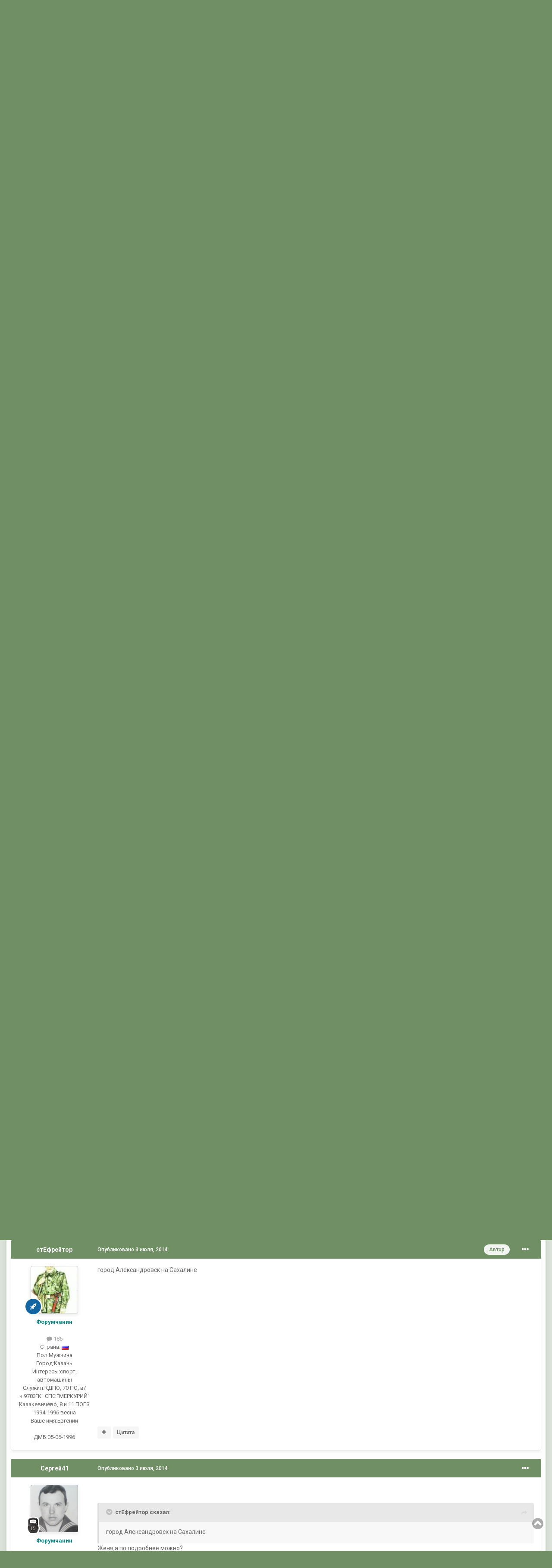

--- FILE ---
content_type: text/html;charset=UTF-8
request_url: https://forum.pogranichnik.ru/topic/18664-%D1%81%D0%BD%D0%BE%D0%B2%D0%B0-%D1%81%D1%80%D0%BE%D1%87%D0%BD%D0%B8%D0%BA%D0%B8-%D0%BD%D0%B0-%D0%B3%D1%80%D0%B0%D0%BD%D0%B8%D1%86%D0%B5/
body_size: 27161
content:
<!DOCTYPE html>
<html id="focus" lang="ru-RU" dir="ltr" 
data-focus-guest
data-focus-group-id='2'
data-focus-theme-id='8'

data-focus-navigation='dropdown'

data-focus-bg='1'




data-focus-scheme='light'

data-focus-cookie='8'

data-focus-userlinks='radius cta'
data-focus-post='margin'
data-focus-post-header='background offset'
data-focus-post-controls='transparent buttons'
data-focus-blocks='pages'
data-focus-ui="no-picker-mobile new-badge guest-alert"

data-focus-color-picker data-globaltemplate="4.7.0">
	<head>
		<meta charset="utf-8">
        
		<title>снова срочники на границе? - Хабаровский Пограничный Отряд - ФОРУМ.ПОГРАНИЧНИК</title>
		
		
		
		

	<meta name="viewport" content="width=device-width, initial-scale=1">


	
	


	<meta name="twitter:card" content="summary" />



	
		
			
				<meta property="og:title" content="снова срочники на границе?">
			
		
	

	
		
			
				<meta property="og:type" content="website">
			
		
	

	
		
			
				<meta property="og:url" content="https://forum.pogranichnik.ru/topic/18664-%D1%81%D0%BD%D0%BE%D0%B2%D0%B0-%D1%81%D1%80%D0%BE%D1%87%D0%BD%D0%B8%D0%BA%D0%B8-%D0%BD%D0%B0-%D0%B3%D1%80%D0%B0%D0%BD%D0%B8%D1%86%D0%B5/">
			
		
	

	
		
			
				<meta name="description" content="Приветствую! Завтра 30 июня 2014 провожаем сына соседа на СРОЧНУЮ службу на 1 год, служить будет на Дальнем Востоке в пограничной службе, получается пограничники снова будут и срочники.">
			
		
	

	
		
			
				<meta property="og:description" content="Приветствую! Завтра 30 июня 2014 провожаем сына соседа на СРОЧНУЮ службу на 1 год, служить будет на Дальнем Востоке в пограничной службе, получается пограничники снова будут и срочники.">
			
		
	

	
		
			
				<meta property="og:updated_time" content="2014-07-04T15:53:59Z">
			
		
	

	
		
			
				<meta property="og:site_name" content="ФОРУМ.ПОГРАНИЧНИК">
			
		
	

	
		
			
				<meta property="og:locale" content="ru_RU">
			
		
	

	
		
			
				<meta name="keywords" content="no-cache">
			
		
	


	
		<link rel="canonical" href="https://forum.pogranichnik.ru/topic/18664-%D1%81%D0%BD%D0%BE%D0%B2%D0%B0-%D1%81%D1%80%D0%BE%D1%87%D0%BD%D0%B8%D0%BA%D0%B8-%D0%BD%D0%B0-%D0%B3%D1%80%D0%B0%D0%BD%D0%B8%D1%86%D0%B5/" />
	

	
		<link as="style" rel="preload" href="https://forum.pogranichnik.ru/applications/core/interface/ckeditor/ckeditor/skins/ips/editor.css?t=O2FD" />
	

<link rel="alternate" type="application/rss+xml" title="RSS-Главная лента" href="https://forum.pogranichnik.ru/rss/1-rss-glavnaja-lenta.xml/" /><link rel="alternate" type="application/rss+xml" title="RSS-GL" href="https://forum.pogranichnik.ru/rss/2-rss-gl.xml/" />



<link rel="manifest" href="https://forum.pogranichnik.ru/manifest.webmanifest/">
<meta name="msapplication-config" content="https://forum.pogranichnik.ru/browserconfig.xml/">
<meta name="msapplication-starturl" content="/">
<meta name="application-name" content="ФОРУМ.ПОГРАНИЧНИК">
<meta name="apple-mobile-web-app-title" content="ФОРУМ.ПОГРАНИЧНИК">

	<meta name="theme-color" content="#333333">






	

	
		
			<link rel="icon" sizes="36x36" href="https://forum.pogranichnik.ru/uploads/monthly_2021_06/android-chrome-36x36.png?v=1713278793">
		
	

	
		
			<link rel="icon" sizes="48x48" href="https://forum.pogranichnik.ru/uploads/monthly_2021_06/android-chrome-48x48.png?v=1713278793">
		
	

	
		
			<link rel="icon" sizes="72x72" href="https://forum.pogranichnik.ru/uploads/monthly_2021_06/android-chrome-72x72.png?v=1713278793">
		
	

	
		
			<link rel="icon" sizes="96x96" href="https://forum.pogranichnik.ru/uploads/monthly_2021_06/android-chrome-96x96.png?v=1713278793">
		
	

	
		
			<link rel="icon" sizes="144x144" href="https://forum.pogranichnik.ru/uploads/monthly_2021_06/android-chrome-144x144.png?v=1713278793">
		
	

	
		
			<link rel="icon" sizes="192x192" href="https://forum.pogranichnik.ru/uploads/monthly_2021_06/android-chrome-192x192.png?v=1713278793">
		
	

	
		
			<link rel="icon" sizes="256x256" href="https://forum.pogranichnik.ru/uploads/monthly_2021_06/android-chrome-256x256.png?v=1713278793">
		
	

	
		
			<link rel="icon" sizes="384x384" href="https://forum.pogranichnik.ru/uploads/monthly_2021_06/android-chrome-384x384.png?v=1713278793">
		
	

	
		
			<link rel="icon" sizes="512x512" href="https://forum.pogranichnik.ru/uploads/monthly_2021_06/android-chrome-512x512.png?v=1713278793">
		
	

	
		
			<meta name="msapplication-square70x70logo" content="https://forum.pogranichnik.ru/uploads/monthly_2021_06/msapplication-square70x70logo.png?v=1713278793"/>
		
	

	
		
			<meta name="msapplication-TileImage" content="https://forum.pogranichnik.ru/uploads/monthly_2021_06/msapplication-TileImage.png?v=1713278793"/>
		
	

	
		
			<meta name="msapplication-square150x150logo" content="https://forum.pogranichnik.ru/uploads/monthly_2021_06/msapplication-square150x150logo.png?v=1713278793"/>
		
	

	
		
			<meta name="msapplication-wide310x150logo" content="https://forum.pogranichnik.ru/uploads/monthly_2021_06/msapplication-wide310x150logo.png?v=1713278793"/>
		
	

	
		
			<meta name="msapplication-square310x310logo" content="https://forum.pogranichnik.ru/uploads/monthly_2021_06/msapplication-square310x310logo.png?v=1713278793"/>
		
	

	
		
			
				<link rel="apple-touch-icon" href="https://forum.pogranichnik.ru/uploads/monthly_2021_06/apple-touch-icon-57x57.png?v=1713278793">
			
		
	

	
		
			
				<link rel="apple-touch-icon" sizes="60x60" href="https://forum.pogranichnik.ru/uploads/monthly_2021_06/apple-touch-icon-60x60.png?v=1713278793">
			
		
	

	
		
			
				<link rel="apple-touch-icon" sizes="72x72" href="https://forum.pogranichnik.ru/uploads/monthly_2021_06/apple-touch-icon-72x72.png?v=1713278793">
			
		
	

	
		
			
				<link rel="apple-touch-icon" sizes="76x76" href="https://forum.pogranichnik.ru/uploads/monthly_2021_06/apple-touch-icon-76x76.png?v=1713278793">
			
		
	

	
		
			
				<link rel="apple-touch-icon" sizes="114x114" href="https://forum.pogranichnik.ru/uploads/monthly_2021_06/apple-touch-icon-114x114.png?v=1713278793">
			
		
	

	
		
			
				<link rel="apple-touch-icon" sizes="120x120" href="https://forum.pogranichnik.ru/uploads/monthly_2021_06/apple-touch-icon-120x120.png?v=1713278793">
			
		
	

	
		
			
				<link rel="apple-touch-icon" sizes="144x144" href="https://forum.pogranichnik.ru/uploads/monthly_2021_06/apple-touch-icon-144x144.png?v=1713278793">
			
		
	

	
		
			
				<link rel="apple-touch-icon" sizes="152x152" href="https://forum.pogranichnik.ru/uploads/monthly_2021_06/apple-touch-icon-152x152.png?v=1713278793">
			
		
	

	
		
			
				<link rel="apple-touch-icon" sizes="180x180" href="https://forum.pogranichnik.ru/uploads/monthly_2021_06/apple-touch-icon-180x180.png?v=1713278793">
			
		
	





<link rel="preload" href="//forum.pogranichnik.ru/applications/core/interface/font/fontawesome-webfont.woff2?v=4.7.0" as="font" crossorigin="anonymous">
		


	<link rel="preconnect" href="https://fonts.googleapis.com">
	<link rel="preconnect" href="https://fonts.gstatic.com" crossorigin>
	
		<link href="https://fonts.googleapis.com/css2?family=Roboto:wght@300;400;500;600;700&amp;display=swap" rel="stylesheet">
	



	<link rel="stylesheet" href="https://forum.pogranichnik.ru/uploads/css_built_8/341e4a57816af3ba440d891ca87450ff_framework.css?v=dee3927ac21755500230" media="all">

	<link rel="stylesheet" href="https://forum.pogranichnik.ru/uploads/css_built_8/05e81b71abe4f22d6eb8d1a929494829_responsive.css?v=dee3927ac21755500230" media="all">

	<link rel="stylesheet" href="https://forum.pogranichnik.ru/uploads/css_built_8/20446cf2d164adcc029377cb04d43d17_flags.css?v=dee3927ac21755500230" media="all">

	<link rel="stylesheet" href="https://forum.pogranichnik.ru/uploads/css_built_8/90eb5adf50a8c640f633d47fd7eb1778_core.css?v=dee3927ac21755500230" media="all">

	<link rel="stylesheet" href="https://forum.pogranichnik.ru/uploads/css_built_8/5a0da001ccc2200dc5625c3f3934497d_core_responsive.css?v=dee3927ac21755500230" media="all">

	<link rel="stylesheet" href="https://forum.pogranichnik.ru/uploads/css_built_8/62e269ced0fdab7e30e026f1d30ae516_forums.css?v=dee3927ac21755500230" media="all">

	<link rel="stylesheet" href="https://forum.pogranichnik.ru/uploads/css_built_8/76e62c573090645fb99a15a363d8620e_forums_responsive.css?v=dee3927ac21755500230" media="all">

	<link rel="stylesheet" href="https://forum.pogranichnik.ru/uploads/css_built_8/ebdea0c6a7dab6d37900b9190d3ac77b_topics.css?v=dee3927ac21755500230" media="all">

	<link rel="stylesheet" href="https://forum.pogranichnik.ru/uploads/css_built_8/046e14a7d0a24afbe332ca4f2f603d81_awards.css?v=dee3927ac21755500230" media="all">





<link rel="stylesheet" href="https://forum.pogranichnik.ru/uploads/css_built_8/258adbb6e4f3e83cd3b355f84e3fa002_custom.css?v=dee3927ac21755500230" media="all">




		
<script type='text/javascript'>
var focusHtml = document.getElementById('focus');
var cookieId = focusHtml.getAttribute('data-focus-cookie');

//	['setting-name', enabled-by-default, has-toggle]
var focusSettings = [
	
  ['sticky-header', 0, 1],
	['mobile-footer', 1, 1],
	['fluid', 1, 1],
	['larger-font-size', 0, 1],
	['sticky-author-panel', 0, 1],
	['sticky-sidebar', 0, 1],
	['flip-sidebar', 0, 1],
	
	
]; 
for(var i = 0; i < focusSettings.length; i++) {
	var settingName = focusSettings[i][0];
	var isDefault = focusSettings[i][1];
	var allowToggle = focusSettings[i][2];
	if(allowToggle){
		var choice = localStorage.getItem(settingName);
		if( (choice === '1') || (!choice && (isDefault)) ){
			focusHtml.classList.add('enable--' + settingName + '');
		}
	} else if(isDefault){
		focusHtml.classList.add('enable--' + settingName + '');
	}
}


</script>

<script>

var cookieColorChoiceRGB = localStorage.getItem('elegantColorRGB');
if(cookieColorChoiceRGB){
	document.documentElement.style.setProperty('--color-picker', cookieColorChoiceRGB);
}

</script>
		
		
		

	
	<link rel='shortcut icon' href='https://forum.pogranichnik.ru/uploads/monthly_2021_06/512-fpv.png.53a2bcbd94c47bd2b787d4522ae5cf56.png' type="image/png">

		
 
	</head>
	<body class="ipsApp ipsApp_front ipsJS_none ipsClearfix" data-controller="core.front.core.app"  data-message=""  data-pageapp="forums" data-pagelocation="front" data-pagemodule="forums" data-pagecontroller="topic" data-pageid="18664"   >
		
        

        

		<a href="#ipsLayout_mainArea" class="ipsHide" title="Перейти к основному содержанию на этой странице" accesskey="m">Перейти к содержанию</a>
			
<ul id='elMobileNav' class='ipsResponsive_hideDesktop' data-controller='core.front.core.mobileNav'>
	
		
			
			
				
				
			
				
				
			
				
				
			
				
					<li id='elMobileBreadcrumb'>
						<a href='https://forum.pogranichnik.ru/forum/306-%D1%85%D0%B0%D0%B1%D0%B0%D1%80%D0%BE%D0%B2%D1%81%D0%BA%D0%B8%D0%B9-%D0%BF%D0%BE%D0%B3%D1%80%D0%B0%D0%BD%D0%B8%D1%87%D0%BD%D1%8B%D0%B9-%D0%BE%D1%82%D1%80%D1%8F%D0%B4/'>
							<span>Хабаровский Пограничный Отряд</span>
						</a>
					</li>
				
				
			
				
				
			
		
	
  
	<li class='elMobileNav__home'>
		<a href='https://forum.pogranichnik.ru/'><i class="fa fa-home" aria-hidden="true"></i></a>
	</li>
	
	
	<li >
		<a data-action="defaultStream" href='https://forum.pogranichnik.ru/discover/'><i class="fa fa-newspaper-o" aria-hidden="true"></i></a>
	</li>

	

	
		<li class='ipsJS_show'>
			<a href='https://forum.pogranichnik.ru/search/' data-class='display--focus-mobile-search'><i class='fa fa-search'></i></a>
		</li>
	

	
<li data-focus-editor>
	<a href='#'>
		<i class='fa fa-toggle-on'></i>
	</a>
</li>
<li data-focus-toggle-theme>
	<a href='#'>
		<i class='fa'></i>
	</a>
</li>
<li data-focus-toggle-color-picker>
	<a href='#'>
		<i class="fa fa-paint-brush" aria-hidden="true"></i>
	</a>
	<input type='color' value='#718f64' class="focus-color-picker" list="focusColorPickerList" />
</li>
  	
	<li data-ipsDrawer data-ipsDrawer-drawerElem='#elMobileDrawer'>
		<a href='#'>
			
			
				
			
			
			
			<i class='fa fa-navicon'></i>
		</a>
	</li>
</ul>
			
<div class='focus-mobile-search'>
	<div class='focus-mobile-search__close' data-class='display--focus-mobile-search'><i class="fa fa-times" aria-hidden="true"></i></div>
</div>
			<div class="ipsLayout_container">
<div class="focus-wrap">
				<div id="ipsLayout_header">
					<header class="focus-header">
						<div class="ipsLayout_container">
							<div class="focus-header-align">
								
<a class='focus-logo' href='https://forum.pogranichnik.ru/' accesskey='1'>
	
		
		<span class='focus-logo__image'>
			<img src="https://forum.pogranichnik.ru/uploads/monthly_2025_02/4_LOGO_PV_m-06-03-22.png.a8b33a063eb05229297e5db262aa2740.png.c346049d9920ce132fd44781d724c26f.png" alt='ФОРУМ.ПОГРАНИЧНИК'>
		</span>
		
			<!-- <span class='focus-logo__text'>
				<span class='focus-logo__name'>Elegant</span>
				
			</span> -->
		
	
</a>
								
									<div class="focus-search"></div>
								
							</div>
						</div>
					</header>
				</div>
				<div class="ipsLayout_container ipsResponsive_showDesktop focus-sticky-header">
					<div class="focus-nav-bar">
						<div class="ipsLayout_container ipsFlex ipsFlex-jc:between ipsFlex-ai:center">
							<div class="focus-nav">

	<nav  class=' ipsResponsive_showDesktop'>
		<div class='ipsNavBar_primary ipsNavBar_primary--loading ipsLayout_container '>
			<ul data-role="primaryNavBar" class='ipsClearfix'>
				


	
		
		
		<li  id='elNavSecondary_20' data-role="navBarItem" data-navApp="core" data-navExt="CustomItem">
			
			
				<a href="https://pogranichnik.ru" target='_blank' rel="noopener" data-navItem-id="20" >
					Главная<span class='ipsNavBar_active__identifier'></span>
				</a>
			
			
		</li>
	
	

	
		
		
			
		
		<li class='ipsNavBar_active' data-active id='elNavSecondary_1' data-role="navBarItem" data-navApp="core" data-navExt="CustomItem">
			
			
				<a href="https://forum.pogranichnik.ru"  data-navItem-id="1" data-navDefault>
					Обзор<span class='ipsNavBar_active__identifier'></span>
				</a>
			
			
				<ul class='ipsNavBar_secondary ' data-role='secondaryNavBar'>
					


	
	

	
		
		
			
		
		<li class='ipsNavBar_active' data-active id='elNavSecondary_10' data-role="navBarItem" data-navApp="forums" data-navExt="Forums">
			
			
				<a href="https://forum.pogranichnik.ru"  data-navItem-id="10" data-navDefault>
					Форумы<span class='ipsNavBar_active__identifier'></span>
				</a>
			
			
		</li>
	
	

	
		
		
		<li  id='elNavSecondary_11' data-role="navBarItem" data-navApp="gallery" data-navExt="Gallery">
			
			
				<a href="https://forum.pogranichnik.ru/gallery/"  data-navItem-id="11" >
					Галерея<span class='ipsNavBar_active__identifier'></span>
				</a>
			
			
		</li>
	
	

	
		
		
		<li  id='elNavSecondary_12' data-role="navBarItem" data-navApp="downloads" data-navExt="Downloads">
			
			
				<a href="https://forum.pogranichnik.ru/files/"  data-navItem-id="12" >
					Загрузки<span class='ipsNavBar_active__identifier'></span>
				</a>
			
			
		</li>
	
	

	
	

	
		
		
		<li  id='elNavSecondary_14' data-role="navBarItem" data-navApp="calendar" data-navExt="Calendar">
			
			
				<a href="https://forum.pogranichnik.ru/events/"  data-navItem-id="14" >
					События<span class='ipsNavBar_active__identifier'></span>
				</a>
			
			
		</li>
	
	

	
	

	
		
		
		<li  id='elNavSecondary_16' data-role="navBarItem" data-navApp="core" data-navExt="StaffDirectory">
			
			
				<a href="https://forum.pogranichnik.ru/staff/"  data-navItem-id="16" >
					Модераторы<span class='ipsNavBar_active__identifier'></span>
				</a>
			
			
		</li>
	
	

	
		
		
		<li  id='elNavSecondary_18' data-role="navBarItem" data-navApp="core" data-navExt="Leaderboard">
			
			
				<a href="https://forum.pogranichnik.ru/leaderboard/"  data-navItem-id="18" >
					Лидеры<span class='ipsNavBar_active__identifier'></span>
				</a>
			
			
		</li>
	
	

					<li class='ipsHide' id='elNavigationMore_1' data-role='navMore'>
						<a href='#' data-ipsMenu data-ipsMenu-appendTo='#elNavigationMore_1' id='elNavigationMore_1_dropdown'>Больше <i class='fa fa-caret-down'></i></a>
						<ul class='ipsHide ipsMenu ipsMenu_auto' id='elNavigationMore_1_dropdown_menu' data-role='moreDropdown'></ul>
					</li>
				</ul>
			
		</li>
	
	

	
	

	
	

	
		
		
		<li  id='elNavSecondary_15' data-role="navBarItem" data-navApp="core" data-navExt="Guidelines">
			
			
				<a href="https://forum.pogranichnik.ru/guidelines/"  data-navItem-id="15" >
					Правила<span class='ipsNavBar_active__identifier'></span>
				</a>
			
			
		</li>
	
	

	
		
		
		<li  id='elNavSecondary_24' data-role="navBarItem" data-navApp="cms" data-navExt="Pages">
			
			
				<a href="https://forum.pogranichnik.ru/kniga-pamjati/"  data-navItem-id="24" >
					Книга памяти<span class='ipsNavBar_active__identifier'></span>
				</a>
			
			
		</li>
	
	

	
		
		
		<li  id='elNavSecondary_8' data-role="navBarItem" data-navApp="core" data-navExt="Search">
			
			
				<a href="https://forum.pogranichnik.ru/search/"  data-navItem-id="8" >
					Поиск<span class='ipsNavBar_active__identifier'></span>
				</a>
			
			
		</li>
	
	

				
				<li class="focus-nav__more focus-nav__more--hidden">
					<a href="#"> Больше <span class='ipsNavBar_active__identifier'></span></a>
					<ul class='ipsNavBar_secondary'></ul>
				</li>
				
			</ul>
			

	<div id="elSearchWrapper">
		<div id='elSearch' data-controller="core.front.core.quickSearch">
			<form accept-charset='utf-8' action='//forum.pogranichnik.ru/search/?do=quicksearch' method='post'>
                <input type='search' id='elSearchField' placeholder='Поиск...' name='q' autocomplete='off' aria-label='Поиск'>
                <details class='cSearchFilter'>
                    <summary class='cSearchFilter__text'></summary>
                    <ul class='cSearchFilter__menu'>
                        
                        <li><label><input type="radio" name="type" value="all" ><span class='cSearchFilter__menuText'>Везде</span></label></li>
                        
                            
                                <li><label><input type="radio" name="type" value='contextual_{&quot;type&quot;:&quot;forums_topic&quot;,&quot;nodes&quot;:306}' checked><span class='cSearchFilter__menuText'>Этот форум</span></label></li>
                            
                                <li><label><input type="radio" name="type" value='contextual_{&quot;type&quot;:&quot;forums_topic&quot;,&quot;item&quot;:18664}' checked><span class='cSearchFilter__menuText'>Эта тема</span></label></li>
                            
                        
                        
                            <li><label><input type="radio" name="type" value="core_statuses_status"><span class='cSearchFilter__menuText'>Обновления статусов</span></label></li>
                        
                            <li><label><input type="radio" name="type" value="forums_topic"><span class='cSearchFilter__menuText'>Темы</span></label></li>
                        
                            <li><label><input type="radio" name="type" value="gallery_image"><span class='cSearchFilter__menuText'>Изображения</span></label></li>
                        
                            <li><label><input type="radio" name="type" value="gallery_album_item"><span class='cSearchFilter__menuText'>Альбомы</span></label></li>
                        
                            <li><label><input type="radio" name="type" value="downloads_file"><span class='cSearchFilter__menuText'>Файлы</span></label></li>
                        
                            <li><label><input type="radio" name="type" value="blog_entry"><span class='cSearchFilter__menuText'>Записи блога</span></label></li>
                        
                            <li><label><input type="radio" name="type" value="calendar_event"><span class='cSearchFilter__menuText'>События</span></label></li>
                        
                            <li><label><input type="radio" name="type" value="cms_pages_pageitem"><span class='cSearchFilter__menuText'>Страницы</span></label></li>
                        
                            <li><label><input type="radio" name="type" value="core_members"><span class='cSearchFilter__menuText'>Пользователи</span></label></li>
                        
                    </ul>
                </details>
				<button class='cSearchSubmit' type="submit" aria-label='Поиск'><i class="fa fa-search"></i></button>
			</form>
		</div>
	</div>

		</div>
	</nav>
</div>
							
								<div class="focus-user">

	<ul id='elUserNav' class='ipsList_inline cSignedOut ipsResponsive_showDesktop'>
		
		
		
		
			
				<li id='elSignInLink'>
					<a href='https://forum.pogranichnik.ru/login/' data-ipsMenu-closeOnClick="false" data-ipsMenu id='elUserSignIn'>
						Уже зарегистрированы? Войти &nbsp;<i class='fa fa-caret-down'></i>
					</a>
					
<div id='elUserSignIn_menu' class='ipsMenu ipsMenu_auto ipsHide'>
	<form accept-charset='utf-8' method='post' action='https://forum.pogranichnik.ru/login/'>
		<input type="hidden" name="csrfKey" value="ea175fae3f0b5654ba352d55ee7f38d6">
		<input type="hidden" name="ref" value="[base64]">
		<div data-role="loginForm">
			
			
			
				
<div class="ipsPad ipsForm ipsForm_vertical">
	<h4 class="ipsType_sectionHead">Войти</h4>
	<br><br>
	<ul class='ipsList_reset'>
		<li class="ipsFieldRow ipsFieldRow_noLabel ipsFieldRow_fullWidth">
			
			
				<input type="email" placeholder="Email адрес" name="auth" autocomplete="email">
			
		</li>
		<li class="ipsFieldRow ipsFieldRow_noLabel ipsFieldRow_fullWidth">
			<input type="password" placeholder="Пароль" name="password" autocomplete="current-password">
		</li>
		<li class="ipsFieldRow ipsFieldRow_checkbox ipsClearfix">
			<span class="ipsCustomInput">
				<input type="checkbox" name="remember_me" id="remember_me_checkbox" value="1" checked aria-checked="true">
				<span></span>
			</span>
			<div class="ipsFieldRow_content">
				<label class="ipsFieldRow_label" for="remember_me_checkbox">Запомнить</label>
				<span class="ipsFieldRow_desc">Не рекомендуется для компьютеров с общим доступом</span>
			</div>
		</li>
		<li class="ipsFieldRow ipsFieldRow_fullWidth">
			<button type="submit" name="_processLogin" value="usernamepassword" class="ipsButton ipsButton_primary ipsButton_small" id="elSignIn_submit">Войти</button>
			
				<p class="ipsType_right ipsType_small">
					
						<a href='https://forum.pogranichnik.ru/lostpassword/' data-ipsDialog data-ipsDialog-title='Забыли пароль?'>
					
					Забыли пароль?</a>
				</p>
			
		</li>
	</ul>
</div>
			
		</div>
	</form>
</div>
				</li>
			
		
		
			<li>
				
					<a href='https://forum.pogranichnik.ru/register/' data-ipsDialog data-ipsDialog-size='narrow' data-ipsDialog-title='Регистрация' id='elRegisterButton'>Регистрация</a>
				
			</li>
		
		
<li class='elUserNav_sep'></li>
<li class='cUserNav_icon ipsJS_show' data-focus-editor>
	<a href='#' data-ipsTooltip>
		<i class='fa fa-toggle-on'></i>
	</a>
</li>
<li class='cUserNav_icon ipsJS_show' data-focus-toggle-theme>
	<a href='#' data-ipsTooltip>
		<i class='fa'></i>
	</a>
</li>

<li class='cUserNav_icon' data-focus-toggle-color-picker data-ipsTooltip title="Change Color">
	<a href='#'>
		<i class="fa fa-paint-brush" aria-hidden="true"></i>
	</a>
	<input type='color' value='#718f64' class="focus-color-picker" list="focusColorPickerList" />
	<datalist id="focusColorPickerList">
		<option value='#718f64'>
		<option value="#004d65">
		<option value="#006547">
		<option value="#3a751d">
		<option value="#856716">
		<option value="#853616">
		<option value="#82191a">
		<option value="#811f4d">
		<option value="#5d116d">
		<option value="#3c4859">
	</datalist>
</li>
	</ul>
</div>
							
						</div>
					</div>
				</div>
		<main id="ipsLayout_body" class="ipsLayout_container">
			<div class="focus-content">
				<div class="focus-content-padding">
					<div id="ipsLayout_contentArea">
						<div class="focus-precontent">
							<div class="focus-breadcrumb">
								
<nav class='ipsBreadcrumb ipsBreadcrumb_top ipsFaded_withHover'>
	

	<ul class='ipsList_inline ipsPos_right'>
		
		<li >
			<a data-action="defaultStream" class='ipsType_light '  href='https://forum.pogranichnik.ru/discover/'><i class="fa fa-newspaper-o" aria-hidden="true"></i> <span>Активность</span></a>
		</li>
		
	</ul>

	<ul data-role="breadcrumbList">
		<li>
			<a title="Главная" href='https://forum.pogranichnik.ru/'>
				<span>Главная <i class='fa fa-angle-right'></i></span>
			</a>
		</li>
		
		
			<li>
				
					<a href='https://forum.pogranichnik.ru/forum/66-%D0%BF%D0%BE%D0%B8%D1%81%D0%BA-%D1%81%D0%BE%D1%81%D0%BB%D1%83%D0%B6%D0%B8%D0%B2%D1%86%D0%B5%D0%B2-%D0%B8-%D0%BE%D0%B4%D0%BD%D0%BE%D0%BA%D1%83%D1%80%D1%81%D0%BD%D0%B8%D0%BA%D0%BE%D0%B2/'>
						<span>Поиск сослуживцев и однокурсников <i class='fa fa-angle-right' aria-hidden="true"></i></span>
					</a>
				
			</li>
		
			<li>
				
					<a href='https://forum.pogranichnik.ru/forum/82-%D0%BF%D0%BE%D0%B3%D1%80%D0%B0%D0%BD%D0%B8%D1%87%D0%BD%D1%8B%D0%B5-%D0%BE%D0%BA%D1%80%D1%83%D0%B3%D0%B0/'>
						<span>Пограничные округа <i class='fa fa-angle-right' aria-hidden="true"></i></span>
					</a>
				
			</li>
		
			<li>
				
					<a href='https://forum.pogranichnik.ru/forum/31-%D0%BA%D0%B4%D0%BF%D0%BE/'>
						<span>КДПО <i class='fa fa-angle-right' aria-hidden="true"></i></span>
					</a>
				
			</li>
		
			<li>
				
					<a href='https://forum.pogranichnik.ru/forum/306-%D1%85%D0%B0%D0%B1%D0%B0%D1%80%D0%BE%D0%B2%D1%81%D0%BA%D0%B8%D0%B9-%D0%BF%D0%BE%D0%B3%D1%80%D0%B0%D0%BD%D0%B8%D1%87%D0%BD%D1%8B%D0%B9-%D0%BE%D1%82%D1%80%D1%8F%D0%B4/'>
						<span>Хабаровский Пограничный Отряд <i class='fa fa-angle-right' aria-hidden="true"></i></span>
					</a>
				
			</li>
		
			<li>
				
					снова срочники на границе?
				
			</li>
		
	</ul>
</nav>
								

							</div>
						</div>
						





						<div id="ipsLayout_contentWrapper">
							
							<div id="ipsLayout_mainArea">
								<!-- Yandex.Metrika counter -->
<script type="text/javascript" >
   (function(m,e,t,r,i,k,a){m[i]=m[i]||function(){(m[i].a=m[i].a||[]).push(arguments)};
   m[i].l=1*new Date();k=e.createElement(t),a=e.getElementsByTagName(t)[0],k.async=1,k.src=r,a.parentNode.insertBefore(k,a)})
   (window, document, "script", "https://mc.yandex.ru/metrika/tag.js", "ym");

   ym(82579357, "init", {
        clickmap:true,
        trackLinks:true,
        accurateTrackBounce:true,
        webvisor:true
   });
</script>
<noscript><div><img src="https://mc.yandex.ru/watch/82579357" style="position:absolute; left:-9999px;" alt="" /></div></noscript>
<!-- /Yandex.Metrika counter -->
								
								
								
								

	




								



<div class="ipsPageHeader ipsResponsive_pull ipsBox ipsPadding sm:ipsPadding:half ipsMargin_bottom">
		
	
	<div class="ipsFlex ipsFlex-ai:center ipsFlex-fw:wrap ipsGap:4">
		<div class="ipsFlex-flex:11">
			<h1 class="ipsType_pageTitle ipsContained_container">
				

				
				
					<span class="ipsType_break ipsContained">
						<span>снова срочники на границе?</span>
					</span>
				
			</h1>
			
			
		</div>
		
			<div class="ipsFlex-flex:00 ipsType_light">
				
				
<div  class='ipsClearfix ipsRating  ipsRating_veryLarge'>
	
	<ul class='ipsRating_collective'>
		
			
				<li class='ipsRating_off'>
					<i class='fa fa-star'></i>
				</li>
			
		
			
				<li class='ipsRating_off'>
					<i class='fa fa-star'></i>
				</li>
			
		
			
				<li class='ipsRating_off'>
					<i class='fa fa-star'></i>
				</li>
			
		
			
				<li class='ipsRating_off'>
					<i class='fa fa-star'></i>
				</li>
			
		
			
				<li class='ipsRating_off'>
					<i class='fa fa-star'></i>
				</li>
			
		
	</ul>
</div>
			</div>
		
	</div>
	<hr class="ipsHr">
	<div class="ipsPageHeader__meta ipsFlex ipsFlex-jc:between ipsFlex-ai:center ipsFlex-fw:wrap ipsGap:3">
		<div class="ipsFlex-flex:11">
			<div class="ipsPhotoPanel ipsPhotoPanel_mini ipsPhotoPanel_notPhone ipsClearfix">
				


	<a href="https://forum.pogranichnik.ru/profile/76-%D1%81%D1%82%D0%B5%D1%84%D1%80%D0%B5%D0%B9%D1%82%D0%BE%D1%80/" rel="nofollow" data-ipsHover data-ipsHover-width="370" data-ipsHover-target="https://forum.pogranichnik.ru/profile/76-%D1%81%D1%82%D0%B5%D1%84%D1%80%D0%B5%D0%B9%D1%82%D0%BE%D1%80/?do=hovercard" class="ipsUserPhoto ipsUserPhoto_mini" title="Перейти в профиль стЕфрейтор">
		<img src='https://forum.pogranichnik.ru/uploads/profile/photo-thumb-76.jpg' alt='стЕфрейтор' loading="lazy">
	</a>

				<div>
					<p class="ipsType_reset ipsType_blendLinks">
						<span class="ipsType_normal">
						
							<strong>Автор 


<a href='https://forum.pogranichnik.ru/profile/76-%D1%81%D1%82%D0%B5%D1%84%D1%80%D0%B5%D0%B9%D1%82%D0%BE%D1%80/' rel="nofollow" data-ipsHover data-ipsHover-width='370' data-ipsHover-target='https://forum.pogranichnik.ru/profile/76-%D1%81%D1%82%D0%B5%D1%84%D1%80%D0%B5%D0%B9%D1%82%D0%BE%D1%80/?do=hovercard&amp;referrer=https%253A%252F%252Fforum.pogranichnik.ru%252Ftopic%252F18664-%2525D1%252581%2525D0%2525BD%2525D0%2525BE%2525D0%2525B2%2525D0%2525B0-%2525D1%252581%2525D1%252580%2525D0%2525BE%2525D1%252587%2525D0%2525BD%2525D0%2525B8%2525D0%2525BA%2525D0%2525B8-%2525D0%2525BD%2525D0%2525B0-%2525D0%2525B3%2525D1%252580%2525D0%2525B0%2525D0%2525BD%2525D0%2525B8%2525D1%252586%2525D0%2525B5%252F' title="Перейти в профиль стЕфрейтор" class="ipsType_break"><span style='color:teal'><b>стЕфрейтор</b></span></a></strong><br>
							<span class="ipsType_light"><time datetime='2014-06-29T10:00:56Z' title='29.06.2014 10:00' data-short='11 г'>29 июня, 2014</time> в <a href="https://forum.pogranichnik.ru/forum/306-%D1%85%D0%B0%D0%B1%D0%B0%D1%80%D0%BE%D0%B2%D1%81%D0%BA%D0%B8%D0%B9-%D0%BF%D0%BE%D0%B3%D1%80%D0%B0%D0%BD%D0%B8%D1%87%D0%BD%D1%8B%D0%B9-%D0%BE%D1%82%D1%80%D1%8F%D0%B4/">Хабаровский Пограничный Отряд</a></span>
						
						</span>
					</p>
				</div>
			</div>
		</div>
		
			<div class="ipsFlex-flex:01 ipsResponsive_hidePhone">
				<div class="ipsShareLinks">
					
						


    <a href='#elShareItem_745531536_menu' id='elShareItem_745531536' data-ipsMenu class='ipsShareButton ipsButton ipsButton_verySmall ipsButton_link ipsButton_link--light'>
        <span><i class='fa fa-share-alt'></i></span> &nbsp;Поделиться
    </a>

    <div class='ipsPadding ipsMenu ipsMenu_auto ipsHide' id='elShareItem_745531536_menu' data-controller="core.front.core.sharelink">
        <ul class='ipsList_inline'>
            
                <li>
<a href="mailto:?subject=%D1%81%D0%BD%D0%BE%D0%B2%D0%B0%20%D1%81%D1%80%D0%BE%D1%87%D0%BD%D0%B8%D0%BA%D0%B8%20%D0%BD%D0%B0%20%D0%B3%D1%80%D0%B0%D0%BD%D0%B8%D1%86%D0%B5%3F&body=https%3A%2F%2Fforum.pogranichnik.ru%2Ftopic%2F18664-%25D1%2581%25D0%25BD%25D0%25BE%25D0%25B2%25D0%25B0-%25D1%2581%25D1%2580%25D0%25BE%25D1%2587%25D0%25BD%25D0%25B8%25D0%25BA%25D0%25B8-%25D0%25BD%25D0%25B0-%25D0%25B3%25D1%2580%25D0%25B0%25D0%25BD%25D0%25B8%25D1%2586%25D0%25B5%2F" rel='nofollow' class='cShareLink cShareLink_email' title='Поделиться по email' data-ipsTooltip>
	<i class="fa fa-envelope"></i>
</a></li>
            
                <li>
<a href="https://pinterest.com/pin/create/button/?url=https://forum.pogranichnik.ru/topic/18664-%25D1%2581%25D0%25BD%25D0%25BE%25D0%25B2%25D0%25B0-%25D1%2581%25D1%2580%25D0%25BE%25D1%2587%25D0%25BD%25D0%25B8%25D0%25BA%25D0%25B8-%25D0%25BD%25D0%25B0-%25D0%25B3%25D1%2580%25D0%25B0%25D0%25BD%25D0%25B8%25D1%2586%25D0%25B5/&amp;media=" class="cShareLink cShareLink_pinterest" rel="nofollow noopener" target="_blank" data-role="shareLink" title='Поделиться в Pinterest' data-ipsTooltip>
	<i class="fa fa-pinterest"></i>
</a></li>
            
        </ul>
        
            <hr class='ipsHr'>
            <button class='ipsHide ipsButton ipsButton_verySmall ipsButton_light ipsButton_fullWidth ipsMargin_top:half' data-controller='core.front.core.webshare' data-role='webShare' data-webShareTitle='снова срочники на границе?' data-webShareText='снова срочники на границе?' data-webShareUrl='https://forum.pogranichnik.ru/topic/18664-%D1%81%D0%BD%D0%BE%D0%B2%D0%B0-%D1%81%D1%80%D0%BE%D1%87%D0%BD%D0%B8%D0%BA%D0%B8-%D0%BD%D0%B0-%D0%B3%D1%80%D0%B0%D0%BD%D0%B8%D1%86%D0%B5/'>Поделиться</button>
        
    </div>

					
					
                    

					



					



<div data-followApp='forums' data-followArea='topic' data-followID='18664' data-controller='core.front.core.followButton'>
	

	<a href='https://forum.pogranichnik.ru/login/' rel="nofollow" class="ipsFollow ipsPos_middle ipsButton ipsButton_light ipsButton_verySmall ipsButton_disabled" data-role="followButton" data-ipsTooltip title='Авторизация'>
		<span>Подписчики</span>
		<span class='ipsCommentCount'>0</span>
	</a>

</div>
				</div>
			</div>
					
	</div>
	
	
</div>








<div class="ipsClearfix">
	<ul class="ipsToolList ipsToolList_horizontal ipsClearfix ipsSpacer_both ">
		
			<li class="ipsToolList_primaryAction">
				<span data-controller="forums.front.topic.reply">
					
						<a href="#replyForm" rel="nofollow" class="ipsButton ipsButton_important ipsButton_medium ipsButton_fullWidth" data-action="replyToTopic">Ответить</a>
					
				</span>
			</li>
		
		
		
	</ul>
</div>

<div id="comments" data-controller="core.front.core.commentFeed,forums.front.topic.view, core.front.core.ignoredComments" data-autopoll data-baseurl="https://forum.pogranichnik.ru/topic/18664-%D1%81%D0%BD%D0%BE%D0%B2%D0%B0-%D1%81%D1%80%D0%BE%D1%87%D0%BD%D0%B8%D0%BA%D0%B8-%D0%BD%D0%B0-%D0%B3%D1%80%D0%B0%D0%BD%D0%B8%D1%86%D0%B5/" data-lastpage data-feedid="topic-18664" class="cTopic ipsClear ipsSpacer_top">
	
			
	

	

<div data-controller='core.front.core.recommendedComments' data-url='https://forum.pogranichnik.ru/topic/18664-%D1%81%D0%BD%D0%BE%D0%B2%D0%B0-%D1%81%D1%80%D0%BE%D1%87%D0%BD%D0%B8%D0%BA%D0%B8-%D0%BD%D0%B0-%D0%B3%D1%80%D0%B0%D0%BD%D0%B8%D1%86%D0%B5/?recommended=comments' class='ipsRecommendedComments ipsHide'>
	<div data-role="recommendedComments">
		<h2 class='ipsType_sectionHead ipsType_large ipsType_bold ipsMargin_bottom'>Рекомендуемые сообщения</h2>
		
	</div>
</div>
	
	<div id="elPostFeed" data-role="commentFeed" data-controller="core.front.core.moderation" >
		<form action="https://forum.pogranichnik.ru/topic/18664-%D1%81%D0%BD%D0%BE%D0%B2%D0%B0-%D1%81%D1%80%D0%BE%D1%87%D0%BD%D0%B8%D0%BA%D0%B8-%D0%BD%D0%B0-%D0%B3%D1%80%D0%B0%D0%BD%D0%B8%D1%86%D0%B5/?csrfKey=ea175fae3f0b5654ba352d55ee7f38d6&amp;do=multimodComment" method="post" data-ipspageaction data-role="moderationTools">
			
			
				

					

					
					



<a id="comment-758601"></a>
<article  id="elComment_758601" class="cPost ipsBox ipsResponsive_pull  ipsComment  ipsComment_parent ipsClearfix ipsClear ipsColumns ipsColumns_noSpacing ipsColumns_collapsePhone    ">
	

	

	<div class="cAuthorPane_mobile ipsResponsive_showPhone">
		<div class="cAuthorPane_photo">
			<div class="cAuthorPane_photoWrap">
				


	<a href="https://forum.pogranichnik.ru/profile/76-%D1%81%D1%82%D0%B5%D1%84%D1%80%D0%B5%D0%B9%D1%82%D0%BE%D1%80/" rel="nofollow" data-ipsHover data-ipsHover-width="370" data-ipsHover-target="https://forum.pogranichnik.ru/profile/76-%D1%81%D1%82%D0%B5%D1%84%D1%80%D0%B5%D0%B9%D1%82%D0%BE%D1%80/?do=hovercard" class="ipsUserPhoto ipsUserPhoto_large" title="Перейти в профиль стЕфрейтор">
		<img src='https://forum.pogranichnik.ru/uploads/profile/photo-thumb-76.jpg' alt='стЕфрейтор' loading="lazy">
	</a>

				
				
					<a href="https://forum.pogranichnik.ru/profile/76-%D1%81%D1%82%D0%B5%D1%84%D1%80%D0%B5%D0%B9%D1%82%D0%BE%D1%80/badges/" rel="nofollow">
						
<img src='https://forum.pogranichnik.ru/uploads/set_resources_8/84c1e40ea0e759e3f1505eb1788ddf3c_default_rank.png' loading="lazy" alt="Участник форума" class="cAuthorPane_badge cAuthorPane_badge--rank ipsOutline ipsOutline:2px" data-ipsTooltip title="Звание: Участник форума (5/20)">
					</a>
				
			</div>
		</div>
		<div class="cAuthorPane_content">
			<h3 class="ipsType_sectionHead cAuthorPane_author ipsType_break ipsType_blendLinks ipsFlex ipsFlex-ai:center">
				


<a href='https://forum.pogranichnik.ru/profile/76-%D1%81%D1%82%D0%B5%D1%84%D1%80%D0%B5%D0%B9%D1%82%D0%BE%D1%80/' rel="nofollow" data-ipsHover data-ipsHover-width='370' data-ipsHover-target='https://forum.pogranichnik.ru/profile/76-%D1%81%D1%82%D0%B5%D1%84%D1%80%D0%B5%D0%B9%D1%82%D0%BE%D1%80/?do=hovercard&amp;referrer=https%253A%252F%252Fforum.pogranichnik.ru%252Ftopic%252F18664-%2525D1%252581%2525D0%2525BD%2525D0%2525BE%2525D0%2525B2%2525D0%2525B0-%2525D1%252581%2525D1%252580%2525D0%2525BE%2525D1%252587%2525D0%2525BD%2525D0%2525B8%2525D0%2525BA%2525D0%2525B8-%2525D0%2525BD%2525D0%2525B0-%2525D0%2525B3%2525D1%252580%2525D0%2525B0%2525D0%2525BD%2525D0%2525B8%2525D1%252586%2525D0%2525B5%252F' title="Перейти в профиль стЕфрейтор" class="ipsType_break"><span style='color:teal'><b>стЕфрейтор</b></span></a>
			</h3>
			<div class="ipsType_light ipsType_reset">
				<a href="https://forum.pogranichnik.ru/topic/18664-%D1%81%D0%BD%D0%BE%D0%B2%D0%B0-%D1%81%D1%80%D0%BE%D1%87%D0%BD%D0%B8%D0%BA%D0%B8-%D0%BD%D0%B0-%D0%B3%D1%80%D0%B0%D0%BD%D0%B8%D1%86%D0%B5/?do=findComment&amp;comment=758601" rel="nofollow" class="ipsType_blendLinks">Опубликовано <time datetime='2014-06-29T10:00:56Z' title='29.06.2014 10:00' data-short='11 г'>29 июня, 2014</time></a>
				
			</div>
		</div>
	</div>
	<aside class="ipsComment_author cAuthorPane ipsColumn ipsColumn_medium ipsResponsive_hidePhone">
		<h3 class="ipsType_sectionHead cAuthorPane_author ipsType_blendLinks ipsType_break">
<strong>


<a href='https://forum.pogranichnik.ru/profile/76-%D1%81%D1%82%D0%B5%D1%84%D1%80%D0%B5%D0%B9%D1%82%D0%BE%D1%80/' rel="nofollow" data-ipsHover data-ipsHover-width='370' data-ipsHover-target='https://forum.pogranichnik.ru/profile/76-%D1%81%D1%82%D0%B5%D1%84%D1%80%D0%B5%D0%B9%D1%82%D0%BE%D1%80/?do=hovercard&amp;referrer=https%253A%252F%252Fforum.pogranichnik.ru%252Ftopic%252F18664-%2525D1%252581%2525D0%2525BD%2525D0%2525BE%2525D0%2525B2%2525D0%2525B0-%2525D1%252581%2525D1%252580%2525D0%2525BE%2525D1%252587%2525D0%2525BD%2525D0%2525B8%2525D0%2525BA%2525D0%2525B8-%2525D0%2525BD%2525D0%2525B0-%2525D0%2525B3%2525D1%252580%2525D0%2525B0%2525D0%2525BD%2525D0%2525B8%2525D1%252586%2525D0%2525B5%252F' title="Перейти в профиль стЕфрейтор" class="ipsType_break">стЕфрейтор</a></strong>
			
		</h3>
		<ul class="cAuthorPane_info ipsList_reset">
			<li data-role="photo" class="cAuthorPane_photo">
				<div class="cAuthorPane_photoWrap">
					


	<a href="https://forum.pogranichnik.ru/profile/76-%D1%81%D1%82%D0%B5%D1%84%D1%80%D0%B5%D0%B9%D1%82%D0%BE%D1%80/" rel="nofollow" data-ipsHover data-ipsHover-width="370" data-ipsHover-target="https://forum.pogranichnik.ru/profile/76-%D1%81%D1%82%D0%B5%D1%84%D1%80%D0%B5%D0%B9%D1%82%D0%BE%D1%80/?do=hovercard" class="ipsUserPhoto ipsUserPhoto_large" title="Перейти в профиль стЕфрейтор">
		<img src='https://forum.pogranichnik.ru/uploads/profile/photo-thumb-76.jpg' alt='стЕфрейтор' loading="lazy">
	</a>

					
					
						
<img src='https://forum.pogranichnik.ru/uploads/set_resources_8/84c1e40ea0e759e3f1505eb1788ddf3c_default_rank.png' loading="lazy" alt="Участник форума" class="cAuthorPane_badge cAuthorPane_badge--rank ipsOutline ipsOutline:2px" data-ipsTooltip title="Звание: Участник форума (5/20)">
					
				</div>
			</li>
			
				<li data-role="group"><span style='color:teal'><b>Форумчанин</b></span></li>
				
			
			
				<li data-role="stats" class="ipsMargin_top">
					<ul class="ipsList_reset ipsType_light ipsFlex ipsFlex-ai:center ipsFlex-jc:center ipsGap_row:2 cAuthorPane_stats">
						<li>
							
								<a href="https://forum.pogranichnik.ru/profile/76-%D1%81%D1%82%D0%B5%D1%84%D1%80%D0%B5%D0%B9%D1%82%D0%BE%D1%80/content/" rel="nofollow" title="186 сообщений" data-ipstooltip class="ipsType_blendLinks">
							
								<i class="fa fa-comment"></i> 186
							
								</a>
							
						</li>
						
					</ul>
				</li>
			
			
				

	
	<li data-role='custom-field' class='ipsResponsive_hidePhone ipsType_break'>
		
<span class='ft'>Страна:</span> <span class='fc'><img src='/public/style_images/imgs/country/Russia.gif' alt='Флаг Страны' title='Russia' /></span>
	</li>
	

	
	<li data-role='custom-field' class='ipsResponsive_hidePhone ipsType_break'>
		
<span class='ft'>Пол:</span><span class='fc'>Мужчина</span>
	</li>
	
	<li data-role='custom-field' class='ipsResponsive_hidePhone ipsType_break'>
		
<span class='ft'>Город:</span><span class='fc'>Казань</span>
	</li>
	
	<li data-role='custom-field' class='ipsResponsive_hidePhone ipsType_break'>
		
<span class='ft'>Интересы:</span><span class='fc'>спорт, автомашины</span>
	</li>
	

	
	<li data-role='custom-field' class='ipsResponsive_hidePhone ipsType_break'>
		
<span class="ft">Служил:</span><span class="fc">КДПО, 70 ПО, в/ч.9783&quot;К&quot; СПС &quot;МЕРКУРИЙ&quot; Казакевичево, 8 и 11 ПОГЗ 1994-1996 весна</span>
	</li>
	
	<li data-role='custom-field' class='ipsResponsive_hidePhone ipsType_break'>
		
<span class="ft">Ваше имя:</span><span class="fc">Евгений</span>
	</li>
	
	<li data-role='custom-field' class='ipsResponsive_hidePhone ipsType_break'>
		
<DIV align=center>
<br>ДМБ:05-06-1996
</ br>
</DIV>
	</li>
	

			
		
</ul>
	</aside>
	<div class="ipsColumn ipsColumn_fluid ipsMargin:none">
		

<div id="comment-758601_wrap" data-controller="core.front.core.comment" data-commentapp="forums" data-commenttype="forums" data-commentid="758601" data-quotedata="{&quot;userid&quot;:76,&quot;username&quot;:&quot;\u0441\u0442\u0415\u0444\u0440\u0435\u0439\u0442\u043e\u0440&quot;,&quot;timestamp&quot;:1404036056,&quot;contentapp&quot;:&quot;forums&quot;,&quot;contenttype&quot;:&quot;forums&quot;,&quot;contentid&quot;:18664,&quot;contentclass&quot;:&quot;forums_Topic&quot;,&quot;contentcommentid&quot;:758601}" class="ipsComment_content ipsType_medium">

	<div class="ipsComment_meta ipsType_light ipsFlex ipsFlex-ai:center ipsFlex-jc:between ipsFlex-fd:row-reverse">
		<div class="ipsType_light ipsType_reset ipsType_blendLinks ipsComment_toolWrap">
			<div class="ipsResponsive_hidePhone ipsComment_badges">
				<ul class="ipsList_reset ipsFlex ipsFlex-jc:end ipsFlex-fw:wrap ipsGap:2 ipsGap_row:1">
					
					
					
					
					
				</ul>
			</div>
			<ul class="ipsList_reset ipsComment_tools">
				<li>
					<a href="#elControls_758601_menu" class="ipsComment_ellipsis" id="elControls_758601" title="Ещё..." data-ipsmenu data-ipsmenu-appendto="#comment-758601_wrap"><i class="fa fa-ellipsis-h"></i></a>
					<ul id="elControls_758601_menu" class="ipsMenu ipsMenu_narrow ipsHide">
						
						
							<li class="ipsMenu_item"><a href="https://forum.pogranichnik.ru/topic/18664-%D1%81%D0%BD%D0%BE%D0%B2%D0%B0-%D1%81%D1%80%D0%BE%D1%87%D0%BD%D0%B8%D0%BA%D0%B8-%D0%BD%D0%B0-%D0%B3%D1%80%D0%B0%D0%BD%D0%B8%D1%86%D0%B5/" title="Поделиться сообщением" data-ipsdialog data-ipsdialog-size="narrow" data-ipsdialog-content="#elShareComment_758601_menu" data-ipsdialog-title="Поделиться сообщением" id="elSharePost_758601" data-role="shareComment">Поделиться</a></li>
						
                        
						
						
						
							
								
							
							
							
							
							
							
						
					</ul>
				</li>
				
			</ul>
		</div>

		<div class="ipsType_reset ipsResponsive_hidePhone">
			<a href="https://forum.pogranichnik.ru/topic/18664-%D1%81%D0%BD%D0%BE%D0%B2%D0%B0-%D1%81%D1%80%D0%BE%D1%87%D0%BD%D0%B8%D0%BA%D0%B8-%D0%BD%D0%B0-%D0%B3%D1%80%D0%B0%D0%BD%D0%B8%D1%86%D0%B5/?do=findComment&amp;comment=758601" rel="nofollow" class="ipsType_blendLinks">Опубликовано <time datetime='2014-06-29T10:00:56Z' title='29.06.2014 10:00' data-short='11 г'>29 июня, 2014</time></a>
			
			<span class="ipsResponsive_hidePhone">
				
				
			</span>
		</div>
	</div>

	

    

	<div class="cPost_contentWrap">
		
		<div data-role="commentContent" class="ipsType_normal ipsType_richText ipsPadding_bottom ipsContained" data-controller="core.front.core.lightboxedImages">
			<p><span style="font-family:'times new roman', times, serif;">Приветствую! Завтра 30 июня 2014 провожаем сына соседа на СРОЧНУЮ службу на 1 год, служить будет на Дальнем Востоке в пограничной службе, получается пограничники снова будут и срочники.</span></p>

			
		</div>

		
			<div class="ipsItemControls">
				
					
						

	<div data-controller='core.front.core.reaction' class='ipsItemControls_right ipsClearfix '>	
		<div class='ipsReact ipsPos_right'>
			
				
				<div class='ipsReact_blurb ipsHide' data-role='reactionBlurb'>
					
				</div>
			
			
			
		</div>
	</div>

					
				
				<ul class="ipsComment_controls ipsClearfix ipsItemControls_left" data-role="commentControls">
					
						
						
							<li data-ipsquote-editor="topic_comment" data-ipsquote-target="#comment-758601" class="ipsJS_show">
								<button class="ipsButton ipsButton_light ipsButton_verySmall ipsButton_narrow cMultiQuote ipsHide" data-action="multiQuoteComment" data-ipstooltip data-ipsquote-multiquote data-mqid="mq758601" title="Мультицитата"><i class="fa fa-plus"></i></button>
							</li>
							<li data-ipsquote-editor="topic_comment" data-ipsquote-target="#comment-758601" class="ipsJS_show">
								<a href="#" data-action="quoteComment" data-ipsquote-singlequote>Цитата</a>
							</li>
						
						
						
												
					
					<li class="ipsHide" data-role="commentLoading">
						<span class="ipsLoading ipsLoading_tiny ipsLoading_noAnim"></span>
					</li>
				</ul>
			</div>
		

		
			

		
	</div>

	

	



<div class='ipsPadding ipsHide cPostShareMenu' id='elShareComment_758601_menu'>
	<h5 class='ipsType_normal ipsType_reset'>Ссылка на комментарий</h5>
	
		
	
	
	<input type='text' value='https://forum.pogranichnik.ru/topic/18664-%D1%81%D0%BD%D0%BE%D0%B2%D0%B0-%D1%81%D1%80%D0%BE%D1%87%D0%BD%D0%B8%D0%BA%D0%B8-%D0%BD%D0%B0-%D0%B3%D1%80%D0%B0%D0%BD%D0%B8%D1%86%D0%B5/' class='ipsField_fullWidth'>

	
	<h5 class='ipsType_normal ipsType_reset ipsSpacer_top'>Поделиться на другие сайты</h5>
	

	<ul class='ipsList_inline ipsList_noSpacing ipsClearfix' data-controller="core.front.core.sharelink">
		
			<li>
<a href="mailto:?subject=%D1%81%D0%BD%D0%BE%D0%B2%D0%B0%20%D1%81%D1%80%D0%BE%D1%87%D0%BD%D0%B8%D0%BA%D0%B8%20%D0%BD%D0%B0%20%D0%B3%D1%80%D0%B0%D0%BD%D0%B8%D1%86%D0%B5%3F&body=https%3A%2F%2Fforum.pogranichnik.ru%2Ftopic%2F18664-%25D1%2581%25D0%25BD%25D0%25BE%25D0%25B2%25D0%25B0-%25D1%2581%25D1%2580%25D0%25BE%25D1%2587%25D0%25BD%25D0%25B8%25D0%25BA%25D0%25B8-%25D0%25BD%25D0%25B0-%25D0%25B3%25D1%2580%25D0%25B0%25D0%25BD%25D0%25B8%25D1%2586%25D0%25B5%2F%3Fdo%3DfindComment%26comment%3D758601" rel='nofollow' class='cShareLink cShareLink_email' title='Поделиться по email' data-ipsTooltip>
	<i class="fa fa-envelope"></i>
</a></li>
		
			<li>
<a href="https://pinterest.com/pin/create/button/?url=https://forum.pogranichnik.ru/topic/18664-%25D1%2581%25D0%25BD%25D0%25BE%25D0%25B2%25D0%25B0-%25D1%2581%25D1%2580%25D0%25BE%25D1%2587%25D0%25BD%25D0%25B8%25D0%25BA%25D0%25B8-%25D0%25BD%25D0%25B0-%25D0%25B3%25D1%2580%25D0%25B0%25D0%25BD%25D0%25B8%25D1%2586%25D0%25B5/?do=findComment%26comment=758601&amp;media=" class="cShareLink cShareLink_pinterest" rel="nofollow noopener" target="_blank" data-role="shareLink" title='Поделиться в Pinterest' data-ipsTooltip>
	<i class="fa fa-pinterest"></i>
</a></li>
		
	</ul>


	<hr class='ipsHr'>
	<button class='ipsHide ipsButton ipsButton_small ipsButton_light ipsButton_fullWidth ipsMargin_top:half' data-controller='core.front.core.webshare' data-role='webShare' data-webShareTitle='снова срочники на границе?' data-webShareText='Приветствую! Завтра 30 июня 2014 провожаем сына соседа на СРОЧНУЮ службу на 1 год, служить будет на Дальнем Востоке в пограничной службе, получается пограничники снова будут и срочники. ' data-webShareUrl='https://forum.pogranichnik.ru/topic/18664-%D1%81%D0%BD%D0%BE%D0%B2%D0%B0-%D1%81%D1%80%D0%BE%D1%87%D0%BD%D0%B8%D0%BA%D0%B8-%D0%BD%D0%B0-%D0%B3%D1%80%D0%B0%D0%BD%D0%B8%D1%86%D0%B5/?do=findComment&amp;comment=758601'>Поделиться</button>

	
</div>








<br>

</div>

	</div>
</article>

					
					
					
				

					

					
					



<a id="comment-758605"></a>
<article  id="elComment_758605" class="cPost ipsBox ipsResponsive_pull  ipsComment  ipsComment_parent ipsClearfix ipsClear ipsColumns ipsColumns_noSpacing ipsColumns_collapsePhone    ">
	

	

	<div class="cAuthorPane_mobile ipsResponsive_showPhone">
		<div class="cAuthorPane_photo">
			<div class="cAuthorPane_photoWrap">
				


	<a href="https://forum.pogranichnik.ru/profile/7292-gunescape/" rel="nofollow" data-ipsHover data-ipsHover-width="370" data-ipsHover-target="https://forum.pogranichnik.ru/profile/7292-gunescape/?do=hovercard" class="ipsUserPhoto ipsUserPhoto_large" title="Перейти в профиль Gunescape">
		<img src='https://forum.pogranichnik.ru/uploads/monthly_2023_03/i.thumb.jpg.fd33791bfc406a66d49573d02512a11a.jpg' alt='Gunescape' loading="lazy">
	</a>

				
				
					<a href="https://forum.pogranichnik.ru/profile/7292-gunescape/badges/" rel="nofollow">
						
<img src='https://forum.pogranichnik.ru/uploads/monthly_2023_07/15k.png.f9ee65e239694466bfad0b1bd2307989.png' loading="lazy" alt="Гуру форума" class="cAuthorPane_badge cAuthorPane_badge--rank ipsOutline ipsOutline:2px" data-ipsTooltip title="Звание: Гуру форума (19/20)">
					</a>
				
			</div>
		</div>
		<div class="cAuthorPane_content">
			<h3 class="ipsType_sectionHead cAuthorPane_author ipsType_break ipsType_blendLinks ipsFlex ipsFlex-ai:center">
				


<a href='https://forum.pogranichnik.ru/profile/7292-gunescape/' rel="nofollow" data-ipsHover data-ipsHover-width='370' data-ipsHover-target='https://forum.pogranichnik.ru/profile/7292-gunescape/?do=hovercard&amp;referrer=https%253A%252F%252Fforum.pogranichnik.ru%252Ftopic%252F18664-%2525D1%252581%2525D0%2525BD%2525D0%2525BE%2525D0%2525B2%2525D0%2525B0-%2525D1%252581%2525D1%252580%2525D0%2525BE%2525D1%252587%2525D0%2525BD%2525D0%2525B8%2525D0%2525BA%2525D0%2525B8-%2525D0%2525BD%2525D0%2525B0-%2525D0%2525B3%2525D1%252580%2525D0%2525B0%2525D0%2525BD%2525D0%2525B8%2525D1%252586%2525D0%2525B5%252F' title="Перейти в профиль Gunescape" class="ipsType_break"><span style='color:teal'><b>Gunescape</b></span></a>
			</h3>
			<div class="ipsType_light ipsType_reset">
				<a href="https://forum.pogranichnik.ru/topic/18664-%D1%81%D0%BD%D0%BE%D0%B2%D0%B0-%D1%81%D1%80%D0%BE%D1%87%D0%BD%D0%B8%D0%BA%D0%B8-%D0%BD%D0%B0-%D0%B3%D1%80%D0%B0%D0%BD%D0%B8%D1%86%D0%B5/?do=findComment&amp;comment=758605" rel="nofollow" class="ipsType_blendLinks">Опубликовано <time datetime='2014-06-29T10:26:19Z' title='29.06.2014 10:26' data-short='11 г'>29 июня, 2014</time></a>
				
			</div>
		</div>
	</div>
	<aside class="ipsComment_author cAuthorPane ipsColumn ipsColumn_medium ipsResponsive_hidePhone">
		<h3 class="ipsType_sectionHead cAuthorPane_author ipsType_blendLinks ipsType_break">
<strong>


<a href='https://forum.pogranichnik.ru/profile/7292-gunescape/' rel="nofollow" data-ipsHover data-ipsHover-width='370' data-ipsHover-target='https://forum.pogranichnik.ru/profile/7292-gunescape/?do=hovercard&amp;referrer=https%253A%252F%252Fforum.pogranichnik.ru%252Ftopic%252F18664-%2525D1%252581%2525D0%2525BD%2525D0%2525BE%2525D0%2525B2%2525D0%2525B0-%2525D1%252581%2525D1%252580%2525D0%2525BE%2525D1%252587%2525D0%2525BD%2525D0%2525B8%2525D0%2525BA%2525D0%2525B8-%2525D0%2525BD%2525D0%2525B0-%2525D0%2525B3%2525D1%252580%2525D0%2525B0%2525D0%2525BD%2525D0%2525B8%2525D1%252586%2525D0%2525B5%252F' title="Перейти в профиль Gunescape" class="ipsType_break">Gunescape</a></strong>
			
		</h3>
		<ul class="cAuthorPane_info ipsList_reset">
			<li data-role="photo" class="cAuthorPane_photo">
				<div class="cAuthorPane_photoWrap">
					


	<a href="https://forum.pogranichnik.ru/profile/7292-gunescape/" rel="nofollow" data-ipsHover data-ipsHover-width="370" data-ipsHover-target="https://forum.pogranichnik.ru/profile/7292-gunescape/?do=hovercard" class="ipsUserPhoto ipsUserPhoto_large" title="Перейти в профиль Gunescape">
		<img src='https://forum.pogranichnik.ru/uploads/monthly_2023_03/i.thumb.jpg.fd33791bfc406a66d49573d02512a11a.jpg' alt='Gunescape' loading="lazy">
	</a>

					
					
						
<img src='https://forum.pogranichnik.ru/uploads/monthly_2023_07/15k.png.f9ee65e239694466bfad0b1bd2307989.png' loading="lazy" alt="Гуру форума" class="cAuthorPane_badge cAuthorPane_badge--rank ipsOutline ipsOutline:2px" data-ipsTooltip title="Звание: Гуру форума (19/20)">
					
				</div>
			</li>
			
				<li data-role="group"><span style='color:teal'><b>Форумчанин</b></span></li>
				
			
			
				<li data-role="stats" class="ipsMargin_top">
					<ul class="ipsList_reset ipsType_light ipsFlex ipsFlex-ai:center ipsFlex-jc:center ipsGap_row:2 cAuthorPane_stats">
						<li>
							
								<a href="https://forum.pogranichnik.ru/profile/7292-gunescape/content/" rel="nofollow" title="49 081 сообщение" data-ipstooltip class="ipsType_blendLinks">
							
								<i class="fa fa-comment"></i> 49,1 тыс
							
								</a>
							
						</li>
						
					</ul>
				</li>
			
			
				

	
	<li data-role='custom-field' class='ipsResponsive_hidePhone ipsType_break'>
		
<span class='ft'>Страна:</span> <span class='fc'><img src='/public/style_images/imgs/country/CCCP.gif' alt='Флаг Страны' title='CCCP' /></span>
	</li>
	

	
	<li data-role='custom-field' class='ipsResponsive_hidePhone ipsType_break'>
		
<span class='ft'>Пол:</span><span class='fc'>Мужчина</span>
	</li>
	
	<li data-role='custom-field' class='ipsResponsive_hidePhone ipsType_break'>
		
<span class='ft'>Город:</span><span class='fc'>Краснодарский край</span>
	</li>
	

	
	<li data-role='custom-field' class='ipsResponsive_hidePhone ipsType_break'>
		
<span class="ft">Служил:</span><span class="fc">Нахичевань - КЗАКПО, Сортавала - КСЗПО</span>
	</li>
	
	<li data-role='custom-field' class='ipsResponsive_hidePhone ipsType_break'>
		
<span class="ft">Ваше имя:</span><span class="fc">Валерий</span>
	</li>
	
	<li data-role='custom-field' class='ipsResponsive_hidePhone ipsType_break'>
		
<DIV align=center>
<br>ДМБ:10-12-1987
</ br>
</DIV>
	</li>
	
	<li data-role='custom-field' class='ipsResponsive_hidePhone ipsType_break'>
		
<DIV align=center>
<if={key} = 'op'>
<a href="/index.php?act=Help&CODE=01&HID=98">
<img src='/Award/op.png' alt='Патриот WWW.POGRANICHNIK.RU'>
</a>
<br>Патриот форума<br>
</if>
<else={key} = 'nn'>

</else>
</ br>
</DIV>
	</li>
	
	<li data-role='custom-field' class='ipsResponsive_hidePhone ipsType_break'>
		
От Админа<br>
<DIV align=center>
<a target="_blank" href="/index.php?act=Help&CODE=01&HID=98">
<img src='/Award/Gunescape.png'></a>
</DIV>
<br>
	</li>
	

			
		
</ul>
	</aside>
	<div class="ipsColumn ipsColumn_fluid ipsMargin:none">
		

<div id="comment-758605_wrap" data-controller="core.front.core.comment" data-commentapp="forums" data-commenttype="forums" data-commentid="758605" data-quotedata="{&quot;userid&quot;:7292,&quot;username&quot;:&quot;Gunescape&quot;,&quot;timestamp&quot;:1404037579,&quot;contentapp&quot;:&quot;forums&quot;,&quot;contenttype&quot;:&quot;forums&quot;,&quot;contentid&quot;:18664,&quot;contentclass&quot;:&quot;forums_Topic&quot;,&quot;contentcommentid&quot;:758605}" class="ipsComment_content ipsType_medium">

	<div class="ipsComment_meta ipsType_light ipsFlex ipsFlex-ai:center ipsFlex-jc:between ipsFlex-fd:row-reverse">
		<div class="ipsType_light ipsType_reset ipsType_blendLinks ipsComment_toolWrap">
			<div class="ipsResponsive_hidePhone ipsComment_badges">
				<ul class="ipsList_reset ipsFlex ipsFlex-jc:end ipsFlex-fw:wrap ipsGap:2 ipsGap_row:1">
					
					
					
					
					
				</ul>
			</div>
			<ul class="ipsList_reset ipsComment_tools">
				<li>
					<a href="#elControls_758605_menu" class="ipsComment_ellipsis" id="elControls_758605" title="Ещё..." data-ipsmenu data-ipsmenu-appendto="#comment-758605_wrap"><i class="fa fa-ellipsis-h"></i></a>
					<ul id="elControls_758605_menu" class="ipsMenu ipsMenu_narrow ipsHide">
						
						
							<li class="ipsMenu_item"><a href="https://forum.pogranichnik.ru/topic/18664-%D1%81%D0%BD%D0%BE%D0%B2%D0%B0-%D1%81%D1%80%D0%BE%D1%87%D0%BD%D0%B8%D0%BA%D0%B8-%D0%BD%D0%B0-%D0%B3%D1%80%D0%B0%D0%BD%D0%B8%D1%86%D0%B5/?do=findComment&amp;comment=758605" rel="nofollow" title="Поделиться сообщением" data-ipsdialog data-ipsdialog-size="narrow" data-ipsdialog-content="#elShareComment_758605_menu" data-ipsdialog-title="Поделиться сообщением" id="elSharePost_758605" data-role="shareComment">Поделиться</a></li>
						
                        
						
						
						
							
								
							
							
							
							
							
							
						
					</ul>
				</li>
				
			</ul>
		</div>

		<div class="ipsType_reset ipsResponsive_hidePhone">
			<a href="https://forum.pogranichnik.ru/topic/18664-%D1%81%D0%BD%D0%BE%D0%B2%D0%B0-%D1%81%D1%80%D0%BE%D1%87%D0%BD%D0%B8%D0%BA%D0%B8-%D0%BD%D0%B0-%D0%B3%D1%80%D0%B0%D0%BD%D0%B8%D1%86%D0%B5/?do=findComment&amp;comment=758605" rel="nofollow" class="ipsType_blendLinks">Опубликовано <time datetime='2014-06-29T10:26:19Z' title='29.06.2014 10:26' data-short='11 г'>29 июня, 2014</time></a>
			
			<span class="ipsResponsive_hidePhone">
				
				
			</span>
		</div>
	</div>

	

    

	<div class="cPost_contentWrap">
		
		<div data-role="commentContent" class="ipsType_normal ipsType_richText ipsPadding_bottom ipsContained" data-controller="core.front.core.lightboxedImages">
			<p>Интересно! Как это так?</p>

			
		</div>

		
			<div class="ipsItemControls">
				
					
						

	<div data-controller='core.front.core.reaction' class='ipsItemControls_right ipsClearfix '>	
		<div class='ipsReact ipsPos_right'>
			
				
				<div class='ipsReact_blurb ipsHide' data-role='reactionBlurb'>
					
				</div>
			
			
			
		</div>
	</div>

					
				
				<ul class="ipsComment_controls ipsClearfix ipsItemControls_left" data-role="commentControls">
					
						
						
							<li data-ipsquote-editor="topic_comment" data-ipsquote-target="#comment-758605" class="ipsJS_show">
								<button class="ipsButton ipsButton_light ipsButton_verySmall ipsButton_narrow cMultiQuote ipsHide" data-action="multiQuoteComment" data-ipstooltip data-ipsquote-multiquote data-mqid="mq758605" title="Мультицитата"><i class="fa fa-plus"></i></button>
							</li>
							<li data-ipsquote-editor="topic_comment" data-ipsquote-target="#comment-758605" class="ipsJS_show">
								<a href="#" data-action="quoteComment" data-ipsquote-singlequote>Цитата</a>
							</li>
						
						
						
												
					
					<li class="ipsHide" data-role="commentLoading">
						<span class="ipsLoading ipsLoading_tiny ipsLoading_noAnim"></span>
					</li>
				</ul>
			</div>
		

		
			

		
	</div>

	

	



<div class='ipsPadding ipsHide cPostShareMenu' id='elShareComment_758605_menu'>
	<h5 class='ipsType_normal ipsType_reset'>Ссылка на комментарий</h5>
	
		
	
	
	<input type='text' value='https://forum.pogranichnik.ru/topic/18664-%D1%81%D0%BD%D0%BE%D0%B2%D0%B0-%D1%81%D1%80%D0%BE%D1%87%D0%BD%D0%B8%D0%BA%D0%B8-%D0%BD%D0%B0-%D0%B3%D1%80%D0%B0%D0%BD%D0%B8%D1%86%D0%B5/?do=findComment&amp;comment=758605' class='ipsField_fullWidth'>

	
	<h5 class='ipsType_normal ipsType_reset ipsSpacer_top'>Поделиться на другие сайты</h5>
	

	<ul class='ipsList_inline ipsList_noSpacing ipsClearfix' data-controller="core.front.core.sharelink">
		
			<li>
<a href="mailto:?subject=%D1%81%D0%BD%D0%BE%D0%B2%D0%B0%20%D1%81%D1%80%D0%BE%D1%87%D0%BD%D0%B8%D0%BA%D0%B8%20%D0%BD%D0%B0%20%D0%B3%D1%80%D0%B0%D0%BD%D0%B8%D1%86%D0%B5%3F&body=https%3A%2F%2Fforum.pogranichnik.ru%2Ftopic%2F18664-%25D1%2581%25D0%25BD%25D0%25BE%25D0%25B2%25D0%25B0-%25D1%2581%25D1%2580%25D0%25BE%25D1%2587%25D0%25BD%25D0%25B8%25D0%25BA%25D0%25B8-%25D0%25BD%25D0%25B0-%25D0%25B3%25D1%2580%25D0%25B0%25D0%25BD%25D0%25B8%25D1%2586%25D0%25B5%2F%3Fdo%3DfindComment%26comment%3D758605" rel='nofollow' class='cShareLink cShareLink_email' title='Поделиться по email' data-ipsTooltip>
	<i class="fa fa-envelope"></i>
</a></li>
		
			<li>
<a href="https://pinterest.com/pin/create/button/?url=https://forum.pogranichnik.ru/topic/18664-%25D1%2581%25D0%25BD%25D0%25BE%25D0%25B2%25D0%25B0-%25D1%2581%25D1%2580%25D0%25BE%25D1%2587%25D0%25BD%25D0%25B8%25D0%25BA%25D0%25B8-%25D0%25BD%25D0%25B0-%25D0%25B3%25D1%2580%25D0%25B0%25D0%25BD%25D0%25B8%25D1%2586%25D0%25B5/?do=findComment%26comment=758605&amp;media=" class="cShareLink cShareLink_pinterest" rel="nofollow noopener" target="_blank" data-role="shareLink" title='Поделиться в Pinterest' data-ipsTooltip>
	<i class="fa fa-pinterest"></i>
</a></li>
		
	</ul>


	<hr class='ipsHr'>
	<button class='ipsHide ipsButton ipsButton_small ipsButton_light ipsButton_fullWidth ipsMargin_top:half' data-controller='core.front.core.webshare' data-role='webShare' data-webShareTitle='снова срочники на границе?' data-webShareText='Интересно! Как это так? ' data-webShareUrl='https://forum.pogranichnik.ru/topic/18664-%D1%81%D0%BD%D0%BE%D0%B2%D0%B0-%D1%81%D1%80%D0%BE%D1%87%D0%BD%D0%B8%D0%BA%D0%B8-%D0%BD%D0%B0-%D0%B3%D1%80%D0%B0%D0%BD%D0%B8%D1%86%D0%B5/?do=findComment&amp;comment=758605'>Поделиться</button>

	
</div>








<div class="cPost_contentWrap ipsPad">
<fieldset class="awards_fieldset">
    <legend class="awards_legend ipsType_left"> Награды </legend>
    <div class="ipsType_left">
        
            
                
            
        
            
                
            
        
            
                
            
        
            
                
            
        
        
        
        
            
            <div class="awards_data">
                <a href='https://forum.pogranichnik.ru/profile/7292-gunescape/?%20tab=node_awards_Awards' title='Шеврон ПОГРАНИЧНИК' data-ipsTooltip style='position:relative'>
                    <img src="https://forum.pogranichnik.ru/uploads/awards/512-fpv.png.443c499b84f53c93e4c31b59c49df1f5.png" class="awards_award_img" style="width: 60px; height: 60px;" alt="1">
                    
                </a>
            </div>
        
    
        
        
            
            <div class="awards_data">
                <a href='https://forum.pogranichnik.ru/profile/7292-gunescape/?%20tab=node_awards_Awards' title='Денежки' data-ipsTooltip style='position:relative'>
                    <img src="https://forum.pogranichnik.ru/uploads/awards/unnamed.png.986e177250eb7d547e095a1ddeb42a37.png" class="awards_award_img" style="width: 60px; height: 60px;" alt="1">
                    
                </a>
            </div>
        
    
        
        
            
            <div class="awards_data">
                <a href='https://forum.pogranichnik.ru/profile/7292-gunescape/?%20tab=node_awards_Awards' title='Кубик сознания' data-ipsTooltip style='position:relative'>
                    <img src="https://forum.pogranichnik.ru/uploads/awards/Regedit.png.160849b5282bcca5706f97cc566a3307.png" class="awards_award_img" style="width: 60px; height: 60px;" alt="1">
                    
                </a>
            </div>
        
    
        
        
            
            <div class="awards_data">
                <a href='https://forum.pogranichnik.ru/profile/7292-gunescape/?%20tab=node_awards_Awards' title='Баночка настроения' data-ipsTooltip style='position:relative'>
                    <img src="https://forum.pogranichnik.ru/uploads/awards/1451513916_GlassEggRecycleBin(F).png.88e2676bdf398dee1ccc0f6736a8dca6.png" class="awards_award_img" style="width: 60px; height: 60px;" alt="1">
                    
                </a>
            </div>
        
    
        </div>
</fieldset>
    </div>

<br>

</div>

	</div>
</article>

					
					
					
				

					

					
					



<a id="comment-758613"></a>
<article  id="elComment_758613" class="cPost ipsBox ipsResponsive_pull  ipsComment  ipsComment_parent ipsClearfix ipsClear ipsColumns ipsColumns_noSpacing ipsColumns_collapsePhone    ">
	

	

	<div class="cAuthorPane_mobile ipsResponsive_showPhone">
		<div class="cAuthorPane_photo">
			<div class="cAuthorPane_photoWrap">
				


	<a href="https://forum.pogranichnik.ru/profile/32076-sergej41/" rel="nofollow" data-ipsHover data-ipsHover-width="370" data-ipsHover-target="https://forum.pogranichnik.ru/profile/32076-sergej41/?do=hovercard" class="ipsUserPhoto ipsUserPhoto_large" title="Перейти в профиль Сергей41">
		<img src='https://forum.pogranichnik.ru/uploads/monthly_2021_06/1082900485_Opera_2021-06-17_140136_forum.pogranichnik_ru.thumb.png.b381d594a971562f1da337a5d8a8d928.png' alt='Сергей41' loading="lazy">
	</a>

				
				
					<a href="https://forum.pogranichnik.ru/profile/32076-sergej41/badges/" rel="nofollow">
						
<img src='https://forum.pogranichnik.ru/uploads/monthly_2023_07/15k.png.f9ee65e239694466bfad0b1bd2307989.png' loading="lazy" alt="Гуру форума" class="cAuthorPane_badge cAuthorPane_badge--rank ipsOutline ipsOutline:2px" data-ipsTooltip title="Звание: Гуру форума (19/20)">
					</a>
				
			</div>
		</div>
		<div class="cAuthorPane_content">
			<h3 class="ipsType_sectionHead cAuthorPane_author ipsType_break ipsType_blendLinks ipsFlex ipsFlex-ai:center">
				


<a href='https://forum.pogranichnik.ru/profile/32076-sergej41/' rel="nofollow" data-ipsHover data-ipsHover-width='370' data-ipsHover-target='https://forum.pogranichnik.ru/profile/32076-sergej41/?do=hovercard&amp;referrer=https%253A%252F%252Fforum.pogranichnik.ru%252Ftopic%252F18664-%2525D1%252581%2525D0%2525BD%2525D0%2525BE%2525D0%2525B2%2525D0%2525B0-%2525D1%252581%2525D1%252580%2525D0%2525BE%2525D1%252587%2525D0%2525BD%2525D0%2525B8%2525D0%2525BA%2525D0%2525B8-%2525D0%2525BD%2525D0%2525B0-%2525D0%2525B3%2525D1%252580%2525D0%2525B0%2525D0%2525BD%2525D0%2525B8%2525D1%252586%2525D0%2525B5%252F' title="Перейти в профиль Сергей41" class="ipsType_break"><span style='color:teal'><b>Сергей41</b></span></a>
			</h3>
			<div class="ipsType_light ipsType_reset">
				<a href="https://forum.pogranichnik.ru/topic/18664-%D1%81%D0%BD%D0%BE%D0%B2%D0%B0-%D1%81%D1%80%D0%BE%D1%87%D0%BD%D0%B8%D0%BA%D0%B8-%D0%BD%D0%B0-%D0%B3%D1%80%D0%B0%D0%BD%D0%B8%D1%86%D0%B5/?do=findComment&amp;comment=758613" rel="nofollow" class="ipsType_blendLinks">Опубликовано <time datetime='2014-06-29T16:01:54Z' title='29.06.2014 16:01' data-short='11 г'>29 июня, 2014</time></a>
				
			</div>
		</div>
	</div>
	<aside class="ipsComment_author cAuthorPane ipsColumn ipsColumn_medium ipsResponsive_hidePhone">
		<h3 class="ipsType_sectionHead cAuthorPane_author ipsType_blendLinks ipsType_break">
<strong>


<a href='https://forum.pogranichnik.ru/profile/32076-sergej41/' rel="nofollow" data-ipsHover data-ipsHover-width='370' data-ipsHover-target='https://forum.pogranichnik.ru/profile/32076-sergej41/?do=hovercard&amp;referrer=https%253A%252F%252Fforum.pogranichnik.ru%252Ftopic%252F18664-%2525D1%252581%2525D0%2525BD%2525D0%2525BE%2525D0%2525B2%2525D0%2525B0-%2525D1%252581%2525D1%252580%2525D0%2525BE%2525D1%252587%2525D0%2525BD%2525D0%2525B8%2525D0%2525BA%2525D0%2525B8-%2525D0%2525BD%2525D0%2525B0-%2525D0%2525B3%2525D1%252580%2525D0%2525B0%2525D0%2525BD%2525D0%2525B8%2525D1%252586%2525D0%2525B5%252F' title="Перейти в профиль Сергей41" class="ipsType_break">Сергей41</a></strong>
			
		</h3>
		<ul class="cAuthorPane_info ipsList_reset">
			<li data-role="photo" class="cAuthorPane_photo">
				<div class="cAuthorPane_photoWrap">
					


	<a href="https://forum.pogranichnik.ru/profile/32076-sergej41/" rel="nofollow" data-ipsHover data-ipsHover-width="370" data-ipsHover-target="https://forum.pogranichnik.ru/profile/32076-sergej41/?do=hovercard" class="ipsUserPhoto ipsUserPhoto_large" title="Перейти в профиль Сергей41">
		<img src='https://forum.pogranichnik.ru/uploads/monthly_2021_06/1082900485_Opera_2021-06-17_140136_forum.pogranichnik_ru.thumb.png.b381d594a971562f1da337a5d8a8d928.png' alt='Сергей41' loading="lazy">
	</a>

					
					
						
<img src='https://forum.pogranichnik.ru/uploads/monthly_2023_07/15k.png.f9ee65e239694466bfad0b1bd2307989.png' loading="lazy" alt="Гуру форума" class="cAuthorPane_badge cAuthorPane_badge--rank ipsOutline ipsOutline:2px" data-ipsTooltip title="Звание: Гуру форума (19/20)">
					
				</div>
			</li>
			
				<li data-role="group"><span style='color:teal'><b>Форумчанин</b></span></li>
				
			
			
				<li data-role="stats" class="ipsMargin_top">
					<ul class="ipsList_reset ipsType_light ipsFlex ipsFlex-ai:center ipsFlex-jc:center ipsGap_row:2 cAuthorPane_stats">
						<li>
							
								<a href="https://forum.pogranichnik.ru/profile/32076-sergej41/content/" rel="nofollow" title="20 818 сообщений" data-ipstooltip class="ipsType_blendLinks">
							
								<i class="fa fa-comment"></i> 20,8 тыс
							
								</a>
							
						</li>
						
					</ul>
				</li>
			
			
				

	
	<li data-role='custom-field' class='ipsResponsive_hidePhone ipsType_break'>
		
<span class='ft'>Страна:</span> <span class='fc'><img src='/public/style_images/imgs/country/CCCP.gif' alt='Флаг Страны' title='CCCP' /></span>
	</li>
	

	
	<li data-role='custom-field' class='ipsResponsive_hidePhone ipsType_break'>
		
<span class='ft'>Пол:</span><span class='fc'>Мужчина</span>
	</li>
	
	<li data-role='custom-field' class='ipsResponsive_hidePhone ipsType_break'>
		
<span class='ft'>Город:</span><span class='fc'>г.Киров</span>
	</li>
	

	
	<li data-role='custom-field' class='ipsResponsive_hidePhone ipsType_break'>
		
<span class="ft">Служил:</span><span class="fc">о.Шикотан ПСКР-691</span>
	</li>
	
	<li data-role='custom-field' class='ipsResponsive_hidePhone ipsType_break'>
		
<span class="ft">Ваше имя:</span><span class="fc">Сергей</span>
	</li>
	
	<li data-role='custom-field' class='ipsResponsive_hidePhone ipsType_break'>
		
<DIV align=center>
<br>ДМБ:23-12-1983
</ br>
</DIV>
	</li>
	
	<li data-role='custom-field' class='ipsResponsive_hidePhone ipsType_break'>
		
<DIV align=center>
<if={key} = 'op'>
<a href="/index.php?act=Help&CODE=01&HID=98">
<img src='/Award/op.png' alt='Патриот WWW.POGRANICHNIK.RU'>
</a>
<br>Патриот форума<br>
</if>
<else={key} = 'nn'>

</else>
</ br>
</DIV>
	</li>
	

			
		
</ul>
	</aside>
	<div class="ipsColumn ipsColumn_fluid ipsMargin:none">
		

<div id="comment-758613_wrap" data-controller="core.front.core.comment" data-commentapp="forums" data-commenttype="forums" data-commentid="758613" data-quotedata="{&quot;userid&quot;:32076,&quot;username&quot;:&quot;\u0421\u0435\u0440\u0433\u0435\u043941&quot;,&quot;timestamp&quot;:1404057714,&quot;contentapp&quot;:&quot;forums&quot;,&quot;contenttype&quot;:&quot;forums&quot;,&quot;contentid&quot;:18664,&quot;contentclass&quot;:&quot;forums_Topic&quot;,&quot;contentcommentid&quot;:758613}" class="ipsComment_content ipsType_medium">

	<div class="ipsComment_meta ipsType_light ipsFlex ipsFlex-ai:center ipsFlex-jc:between ipsFlex-fd:row-reverse">
		<div class="ipsType_light ipsType_reset ipsType_blendLinks ipsComment_toolWrap">
			<div class="ipsResponsive_hidePhone ipsComment_badges">
				<ul class="ipsList_reset ipsFlex ipsFlex-jc:end ipsFlex-fw:wrap ipsGap:2 ipsGap_row:1">
					
					
					
					
					
				</ul>
			</div>
			<ul class="ipsList_reset ipsComment_tools">
				<li>
					<a href="#elControls_758613_menu" class="ipsComment_ellipsis" id="elControls_758613" title="Ещё..." data-ipsmenu data-ipsmenu-appendto="#comment-758613_wrap"><i class="fa fa-ellipsis-h"></i></a>
					<ul id="elControls_758613_menu" class="ipsMenu ipsMenu_narrow ipsHide">
						
						
							<li class="ipsMenu_item"><a href="https://forum.pogranichnik.ru/topic/18664-%D1%81%D0%BD%D0%BE%D0%B2%D0%B0-%D1%81%D1%80%D0%BE%D1%87%D0%BD%D0%B8%D0%BA%D0%B8-%D0%BD%D0%B0-%D0%B3%D1%80%D0%B0%D0%BD%D0%B8%D1%86%D0%B5/?do=findComment&amp;comment=758613" rel="nofollow" title="Поделиться сообщением" data-ipsdialog data-ipsdialog-size="narrow" data-ipsdialog-content="#elShareComment_758613_menu" data-ipsdialog-title="Поделиться сообщением" id="elSharePost_758613" data-role="shareComment">Поделиться</a></li>
						
                        
						
						
						
							
								
							
							
							
							
							
							
						
					</ul>
				</li>
				
			</ul>
		</div>

		<div class="ipsType_reset ipsResponsive_hidePhone">
			<a href="https://forum.pogranichnik.ru/topic/18664-%D1%81%D0%BD%D0%BE%D0%B2%D0%B0-%D1%81%D1%80%D0%BE%D1%87%D0%BD%D0%B8%D0%BA%D0%B8-%D0%BD%D0%B0-%D0%B3%D1%80%D0%B0%D0%BD%D0%B8%D1%86%D0%B5/?do=findComment&amp;comment=758613" rel="nofollow" class="ipsType_blendLinks">Опубликовано <time datetime='2014-06-29T16:01:54Z' title='29.06.2014 16:01' data-short='11 г'>29 июня, 2014</time></a>
			
			<span class="ipsResponsive_hidePhone">
				
				
			</span>
		</div>
	</div>

	

    

	<div class="cPost_contentWrap">
		
		<div data-role="commentContent" class="ipsType_normal ipsType_richText ipsPadding_bottom ipsContained" data-controller="core.front.core.lightboxedImages">
			
<p> </p>
<p> </p>
<blockquote data-ipsquote="" class="ipsQuote" data-ipsquote-contentcommentid="758601" data-ipsquote-contentapp="forums" data-ipsquote-contenttype="forums" data-ipsquote-contentclass="forums_Topic" data-ipsquote-contentid="18664" data-ipsquote-username="стЕфрейтор" data-cite="стЕфрейтор"><div>получается пограничники снова будут и срочники.</div></blockquote>
<p>Женя,отпишись потом,когда солдат прибудет на место и сообщит подробности. Очень интересно... Удачи!</p>


			
		</div>

		
			<div class="ipsItemControls">
				
					
						

	<div data-controller='core.front.core.reaction' class='ipsItemControls_right ipsClearfix '>	
		<div class='ipsReact ipsPos_right'>
			
				
				<div class='ipsReact_blurb ipsHide' data-role='reactionBlurb'>
					
				</div>
			
			
			
		</div>
	</div>

					
				
				<ul class="ipsComment_controls ipsClearfix ipsItemControls_left" data-role="commentControls">
					
						
						
							<li data-ipsquote-editor="topic_comment" data-ipsquote-target="#comment-758613" class="ipsJS_show">
								<button class="ipsButton ipsButton_light ipsButton_verySmall ipsButton_narrow cMultiQuote ipsHide" data-action="multiQuoteComment" data-ipstooltip data-ipsquote-multiquote data-mqid="mq758613" title="Мультицитата"><i class="fa fa-plus"></i></button>
							</li>
							<li data-ipsquote-editor="topic_comment" data-ipsquote-target="#comment-758613" class="ipsJS_show">
								<a href="#" data-action="quoteComment" data-ipsquote-singlequote>Цитата</a>
							</li>
						
						
						
												
					
					<li class="ipsHide" data-role="commentLoading">
						<span class="ipsLoading ipsLoading_tiny ipsLoading_noAnim"></span>
					</li>
				</ul>
			</div>
		

		
			

		
	</div>

	

	



<div class='ipsPadding ipsHide cPostShareMenu' id='elShareComment_758613_menu'>
	<h5 class='ipsType_normal ipsType_reset'>Ссылка на комментарий</h5>
	
		
	
	
	<input type='text' value='https://forum.pogranichnik.ru/topic/18664-%D1%81%D0%BD%D0%BE%D0%B2%D0%B0-%D1%81%D1%80%D0%BE%D1%87%D0%BD%D0%B8%D0%BA%D0%B8-%D0%BD%D0%B0-%D0%B3%D1%80%D0%B0%D0%BD%D0%B8%D1%86%D0%B5/?do=findComment&amp;comment=758613' class='ipsField_fullWidth'>

	
	<h5 class='ipsType_normal ipsType_reset ipsSpacer_top'>Поделиться на другие сайты</h5>
	

	<ul class='ipsList_inline ipsList_noSpacing ipsClearfix' data-controller="core.front.core.sharelink">
		
			<li>
<a href="mailto:?subject=%D1%81%D0%BD%D0%BE%D0%B2%D0%B0%20%D1%81%D1%80%D0%BE%D1%87%D0%BD%D0%B8%D0%BA%D0%B8%20%D0%BD%D0%B0%20%D0%B3%D1%80%D0%B0%D0%BD%D0%B8%D1%86%D0%B5%3F&body=https%3A%2F%2Fforum.pogranichnik.ru%2Ftopic%2F18664-%25D1%2581%25D0%25BD%25D0%25BE%25D0%25B2%25D0%25B0-%25D1%2581%25D1%2580%25D0%25BE%25D1%2587%25D0%25BD%25D0%25B8%25D0%25BA%25D0%25B8-%25D0%25BD%25D0%25B0-%25D0%25B3%25D1%2580%25D0%25B0%25D0%25BD%25D0%25B8%25D1%2586%25D0%25B5%2F%3Fdo%3DfindComment%26comment%3D758613" rel='nofollow' class='cShareLink cShareLink_email' title='Поделиться по email' data-ipsTooltip>
	<i class="fa fa-envelope"></i>
</a></li>
		
			<li>
<a href="https://pinterest.com/pin/create/button/?url=https://forum.pogranichnik.ru/topic/18664-%25D1%2581%25D0%25BD%25D0%25BE%25D0%25B2%25D0%25B0-%25D1%2581%25D1%2580%25D0%25BE%25D1%2587%25D0%25BD%25D0%25B8%25D0%25BA%25D0%25B8-%25D0%25BD%25D0%25B0-%25D0%25B3%25D1%2580%25D0%25B0%25D0%25BD%25D0%25B8%25D1%2586%25D0%25B5/?do=findComment%26comment=758613&amp;media=" class="cShareLink cShareLink_pinterest" rel="nofollow noopener" target="_blank" data-role="shareLink" title='Поделиться в Pinterest' data-ipsTooltip>
	<i class="fa fa-pinterest"></i>
</a></li>
		
	</ul>


	<hr class='ipsHr'>
	<button class='ipsHide ipsButton ipsButton_small ipsButton_light ipsButton_fullWidth ipsMargin_top:half' data-controller='core.front.core.webshare' data-role='webShare' data-webShareTitle='снова срочники на границе?' data-webShareText='Женя,отпишись потом,когда солдат прибудет на место и сообщит подробности. Очень интересно... Удачи! 
' data-webShareUrl='https://forum.pogranichnik.ru/topic/18664-%D1%81%D0%BD%D0%BE%D0%B2%D0%B0-%D1%81%D1%80%D0%BE%D1%87%D0%BD%D0%B8%D0%BA%D0%B8-%D0%BD%D0%B0-%D0%B3%D1%80%D0%B0%D0%BD%D0%B8%D1%86%D0%B5/?do=findComment&amp;comment=758613'>Поделиться</button>

	
</div>








<div class="cPost_contentWrap ipsPad">
<fieldset class="awards_fieldset">
    <legend class="awards_legend ipsType_left"> Награды </legend>
    <div class="ipsType_left">
        
            
                
            
        
            
                
            
        
        
        
        
            
            <div class="awards_data">
                <a href='https://forum.pogranichnik.ru/profile/32076-sergej41/?%20tab=node_awards_Awards' title='Шеврон ПОГРАНИЧНИК' data-ipsTooltip style='position:relative'>
                    <img src="https://forum.pogranichnik.ru/uploads/awards/512-fpv.png.443c499b84f53c93e4c31b59c49df1f5.png" class="awards_award_img" style="width: 60px; height: 60px;" alt="1">
                    
                </a>
            </div>
        
    
        
        
            
            <div class="awards_data">
                <a href='https://forum.pogranichnik.ru/profile/32076-sergej41/?%20tab=node_awards_Awards' title='Процессор' data-ipsTooltip style='position:relative'>
                    <img src="https://forum.pogranichnik.ru/uploads/awards/458725_v01_b.jpg.2f1f0f516b51fb03a4a6f8349ea3f12e.jpg" class="awards_award_img" style="width: 60px; height: 60px;" alt="1">
                    
                </a>
            </div>
        
    
        </div>
</fieldset>
    </div>

<br>

</div>

	</div>
</article>

					
					
					
				

					

					
					



<a id="comment-758698"></a>
<article  id="elComment_758698" class="cPost ipsBox ipsResponsive_pull  ipsComment  ipsComment_parent ipsClearfix ipsClear ipsColumns ipsColumns_noSpacing ipsColumns_collapsePhone    ">
	

	

	<div class="cAuthorPane_mobile ipsResponsive_showPhone">
		<div class="cAuthorPane_photo">
			<div class="cAuthorPane_photoWrap">
				


	<a href="https://forum.pogranichnik.ru/profile/8943-%D1%8E%D0%B4%D0%B6%D0%B0%D0%BD%D1%8B%D1%87/" rel="nofollow" data-ipsHover data-ipsHover-width="370" data-ipsHover-target="https://forum.pogranichnik.ru/profile/8943-%D1%8E%D0%B4%D0%B6%D0%B0%D0%BD%D1%8B%D1%87/?do=hovercard" class="ipsUserPhoto ipsUserPhoto_large" title="Перейти в профиль Юджаныч">
		<img src='https://forum.pogranichnik.ru/uploads/profile/photo-thumb-8943.jpg' alt='Юджаныч' loading="lazy">
	</a>

				
				
					<a href="https://forum.pogranichnik.ru/profile/8943-%D1%8E%D0%B4%D0%B6%D0%B0%D0%BD%D1%8B%D1%87/badges/" rel="nofollow">
						
<img src='https://forum.pogranichnik.ru/uploads/monthly_2023_07/12k.png.62f12a20ed63b62a733825af0cdd8f0c.png' loading="lazy" alt="Живая легенда форума" class="cAuthorPane_badge cAuthorPane_badge--rank ipsOutline ipsOutline:2px" data-ipsTooltip title="Звание: Живая легенда форума (16/20)">
					</a>
				
			</div>
		</div>
		<div class="cAuthorPane_content">
			<h3 class="ipsType_sectionHead cAuthorPane_author ipsType_break ipsType_blendLinks ipsFlex ipsFlex-ai:center">
				


<a href='https://forum.pogranichnik.ru/profile/8943-%D1%8E%D0%B4%D0%B6%D0%B0%D0%BD%D1%8B%D1%87/' rel="nofollow" data-ipsHover data-ipsHover-width='370' data-ipsHover-target='https://forum.pogranichnik.ru/profile/8943-%D1%8E%D0%B4%D0%B6%D0%B0%D0%BD%D1%8B%D1%87/?do=hovercard&amp;referrer=https%253A%252F%252Fforum.pogranichnik.ru%252Ftopic%252F18664-%2525D1%252581%2525D0%2525BD%2525D0%2525BE%2525D0%2525B2%2525D0%2525B0-%2525D1%252581%2525D1%252580%2525D0%2525BE%2525D1%252587%2525D0%2525BD%2525D0%2525B8%2525D0%2525BA%2525D0%2525B8-%2525D0%2525BD%2525D0%2525B0-%2525D0%2525B3%2525D1%252580%2525D0%2525B0%2525D0%2525BD%2525D0%2525B8%2525D1%252586%2525D0%2525B5%252F' title="Перейти в профиль Юджаныч" class="ipsType_break"><span style='color:teal'><b>Юджаныч</b></span></a>
			</h3>
			<div class="ipsType_light ipsType_reset">
				<a href="https://forum.pogranichnik.ru/topic/18664-%D1%81%D0%BD%D0%BE%D0%B2%D0%B0-%D1%81%D1%80%D0%BE%D1%87%D0%BD%D0%B8%D0%BA%D0%B8-%D0%BD%D0%B0-%D0%B3%D1%80%D0%B0%D0%BD%D0%B8%D1%86%D0%B5/?do=findComment&amp;comment=758698" rel="nofollow" class="ipsType_blendLinks">Опубликовано <time datetime='2014-06-30T11:35:19Z' title='30.06.2014 11:35' data-short='11 г'>30 июня, 2014</time></a>
				
			</div>
		</div>
	</div>
	<aside class="ipsComment_author cAuthorPane ipsColumn ipsColumn_medium ipsResponsive_hidePhone">
		<h3 class="ipsType_sectionHead cAuthorPane_author ipsType_blendLinks ipsType_break">
<strong>


<a href='https://forum.pogranichnik.ru/profile/8943-%D1%8E%D0%B4%D0%B6%D0%B0%D0%BD%D1%8B%D1%87/' rel="nofollow" data-ipsHover data-ipsHover-width='370' data-ipsHover-target='https://forum.pogranichnik.ru/profile/8943-%D1%8E%D0%B4%D0%B6%D0%B0%D0%BD%D1%8B%D1%87/?do=hovercard&amp;referrer=https%253A%252F%252Fforum.pogranichnik.ru%252Ftopic%252F18664-%2525D1%252581%2525D0%2525BD%2525D0%2525BE%2525D0%2525B2%2525D0%2525B0-%2525D1%252581%2525D1%252580%2525D0%2525BE%2525D1%252587%2525D0%2525BD%2525D0%2525B8%2525D0%2525BA%2525D0%2525B8-%2525D0%2525BD%2525D0%2525B0-%2525D0%2525B3%2525D1%252580%2525D0%2525B0%2525D0%2525BD%2525D0%2525B8%2525D1%252586%2525D0%2525B5%252F' title="Перейти в профиль Юджаныч" class="ipsType_break">Юджаныч</a></strong>
			
		</h3>
		<ul class="cAuthorPane_info ipsList_reset">
			<li data-role="photo" class="cAuthorPane_photo">
				<div class="cAuthorPane_photoWrap">
					


	<a href="https://forum.pogranichnik.ru/profile/8943-%D1%8E%D0%B4%D0%B6%D0%B0%D0%BD%D1%8B%D1%87/" rel="nofollow" data-ipsHover data-ipsHover-width="370" data-ipsHover-target="https://forum.pogranichnik.ru/profile/8943-%D1%8E%D0%B4%D0%B6%D0%B0%D0%BD%D1%8B%D1%87/?do=hovercard" class="ipsUserPhoto ipsUserPhoto_large" title="Перейти в профиль Юджаныч">
		<img src='https://forum.pogranichnik.ru/uploads/profile/photo-thumb-8943.jpg' alt='Юджаныч' loading="lazy">
	</a>

					
					
						
<img src='https://forum.pogranichnik.ru/uploads/monthly_2023_07/12k.png.62f12a20ed63b62a733825af0cdd8f0c.png' loading="lazy" alt="Живая легенда форума" class="cAuthorPane_badge cAuthorPane_badge--rank ipsOutline ipsOutline:2px" data-ipsTooltip title="Звание: Живая легенда форума (16/20)">
					
				</div>
			</li>
			
				<li data-role="group"><span style='color:teal'><b>Форумчанин</b></span></li>
				
			
			
				<li data-role="stats" class="ipsMargin_top">
					<ul class="ipsList_reset ipsType_light ipsFlex ipsFlex-ai:center ipsFlex-jc:center ipsGap_row:2 cAuthorPane_stats">
						<li>
							
								<a href="https://forum.pogranichnik.ru/profile/8943-%D1%8E%D0%B4%D0%B6%D0%B0%D0%BD%D1%8B%D1%87/content/" rel="nofollow" title="12 328 сообщений" data-ipstooltip class="ipsType_blendLinks">
							
								<i class="fa fa-comment"></i> 12,3 тыс
							
								</a>
							
						</li>
						
					</ul>
				</li>
			
			
				

	
	<li data-role='custom-field' class='ipsResponsive_hidePhone ipsType_break'>
		
<span class='ft'>Страна:</span> <span class='fc'><img src='/public/style_images/imgs/country/CCCP.gif' alt='Флаг Страны' title='CCCP' /></span>
	</li>
	

	
	<li data-role='custom-field' class='ipsResponsive_hidePhone ipsType_break'>
		
<span class='ft'>Пол:</span><span class='fc'>Мужчина</span>
	</li>
	
	<li data-role='custom-field' class='ipsResponsive_hidePhone ipsType_break'>
		
<span class='ft'>Город:</span><span class='fc'>Люберцы</span>
	</li>
	
	<li data-role='custom-field' class='ipsResponsive_hidePhone ipsType_break'>
		
<span class='ft'>Интересы:</span><span class='fc'>мотание по свету</span>
	</li>
	

	
	<li data-role='custom-field' class='ipsResponsive_hidePhone ipsType_break'>
		
<span class="ft">Служил:</span><span class="fc">в/ч2333, 5 ОБСКР- ПСКР &quot;Измаил&quot;, Голицынское училище.</span>
	</li>
	
	<li data-role='custom-field' class='ipsResponsive_hidePhone ipsType_break'>
		
<span class="ft">Ваше имя:</span><span class="fc">Олег</span>
	</li>
	
	<li data-role='custom-field' class='ipsResponsive_hidePhone ipsType_break'>
		
<DIV align=center>
<br>ДМБ:05-11-1988
</ br>
</DIV>
	</li>
	
	<li data-role='custom-field' class='ipsResponsive_hidePhone ipsType_break'>
		
<DIV align=center>
<if={key} = 'op'>
<a href="/index.php?act=Help&CODE=01&HID=98">
<img src='/Award/op.png' alt='Патриот WWW.POGRANICHNIK.RU'>
</a>
<br>Патриот форума<br>
</if>
<else={key} = 'nn'>

</else>
</ br>
</DIV>
	</li>
	
	<li data-role='custom-field' class='ipsResponsive_hidePhone ipsType_break'>
		
От Админа<br>
<DIV align=center>
<a target="_blank" href="/index.php?act=Help&CODE=01&HID=98">
<img src='/Award/udjanich.png'></a>
</DIV>
<br>
	</li>
	

			
		
</ul>
	</aside>
	<div class="ipsColumn ipsColumn_fluid ipsMargin:none">
		

<div id="comment-758698_wrap" data-controller="core.front.core.comment" data-commentapp="forums" data-commenttype="forums" data-commentid="758698" data-quotedata="{&quot;userid&quot;:8943,&quot;username&quot;:&quot;\u042e\u0434\u0436\u0430\u043d\u044b\u0447&quot;,&quot;timestamp&quot;:1404128119,&quot;contentapp&quot;:&quot;forums&quot;,&quot;contenttype&quot;:&quot;forums&quot;,&quot;contentid&quot;:18664,&quot;contentclass&quot;:&quot;forums_Topic&quot;,&quot;contentcommentid&quot;:758698}" class="ipsComment_content ipsType_medium">

	<div class="ipsComment_meta ipsType_light ipsFlex ipsFlex-ai:center ipsFlex-jc:between ipsFlex-fd:row-reverse">
		<div class="ipsType_light ipsType_reset ipsType_blendLinks ipsComment_toolWrap">
			<div class="ipsResponsive_hidePhone ipsComment_badges">
				<ul class="ipsList_reset ipsFlex ipsFlex-jc:end ipsFlex-fw:wrap ipsGap:2 ipsGap_row:1">
					
					
					
					
					
				</ul>
			</div>
			<ul class="ipsList_reset ipsComment_tools">
				<li>
					<a href="#elControls_758698_menu" class="ipsComment_ellipsis" id="elControls_758698" title="Ещё..." data-ipsmenu data-ipsmenu-appendto="#comment-758698_wrap"><i class="fa fa-ellipsis-h"></i></a>
					<ul id="elControls_758698_menu" class="ipsMenu ipsMenu_narrow ipsHide">
						
						
							<li class="ipsMenu_item"><a href="https://forum.pogranichnik.ru/topic/18664-%D1%81%D0%BD%D0%BE%D0%B2%D0%B0-%D1%81%D1%80%D0%BE%D1%87%D0%BD%D0%B8%D0%BA%D0%B8-%D0%BD%D0%B0-%D0%B3%D1%80%D0%B0%D0%BD%D0%B8%D1%86%D0%B5/?do=findComment&amp;comment=758698" rel="nofollow" title="Поделиться сообщением" data-ipsdialog data-ipsdialog-size="narrow" data-ipsdialog-content="#elShareComment_758698_menu" data-ipsdialog-title="Поделиться сообщением" id="elSharePost_758698" data-role="shareComment">Поделиться</a></li>
						
                        
						
						
						
							
								
							
							
							
							
							
							
						
					</ul>
				</li>
				
			</ul>
		</div>

		<div class="ipsType_reset ipsResponsive_hidePhone">
			<a href="https://forum.pogranichnik.ru/topic/18664-%D1%81%D0%BD%D0%BE%D0%B2%D0%B0-%D1%81%D1%80%D0%BE%D1%87%D0%BD%D0%B8%D0%BA%D0%B8-%D0%BD%D0%B0-%D0%B3%D1%80%D0%B0%D0%BD%D0%B8%D1%86%D0%B5/?do=findComment&amp;comment=758698" rel="nofollow" class="ipsType_blendLinks">Опубликовано <time datetime='2014-06-30T11:35:19Z' title='30.06.2014 11:35' data-short='11 г'>30 июня, 2014</time></a>
			
			<span class="ipsResponsive_hidePhone">
				
				
			</span>
		</div>
	</div>

	

    

	<div class="cPost_contentWrap">
		
		<div data-role="commentContent" class="ipsType_normal ipsType_richText ipsPadding_bottom ipsContained" data-controller="core.front.core.lightboxedImages">
			
<blockquote data-ipsquote="" class="ipsQuote" data-ipsquote-contentcommentid="758601" data-ipsquote-contentapp="forums" data-ipsquote-contenttype="forums" data-ipsquote-contentclass="forums_Topic" data-ipsquote-contentid="18664" data-ipsquote-username="стЕфрейтор" data-cite="стЕфрейтор" data-ipsquote-timestamp="1404036056"><div><div><p><span style="font-family:'times new roman', times, serif;">Приветствую! Завтра 30 июня 2014 провожаем сына соседа на СРОЧНУЮ службу на 1 год, служить будет на Дальнем Востоке в пограничной службе, получается пограничники снова будут и срочники.</span></p></div></div></blockquote>
<p>Да провожать можно хоть в космонавты! <img alt="*derisive*" src="https://forum.pogranichnik.ru/uploads/emoticons/default_derisive.gif">Попасть туда - вряд ли.</p>
<p>Что-то про изменения принципов комплектования официально не сообщалось.</p>


			
		</div>

		
			<div class="ipsItemControls">
				
					
						

	<div data-controller='core.front.core.reaction' class='ipsItemControls_right ipsClearfix '>	
		<div class='ipsReact ipsPos_right'>
			
				
				<div class='ipsReact_blurb ipsHide' data-role='reactionBlurb'>
					
				</div>
			
			
			
		</div>
	</div>

					
				
				<ul class="ipsComment_controls ipsClearfix ipsItemControls_left" data-role="commentControls">
					
						
						
							<li data-ipsquote-editor="topic_comment" data-ipsquote-target="#comment-758698" class="ipsJS_show">
								<button class="ipsButton ipsButton_light ipsButton_verySmall ipsButton_narrow cMultiQuote ipsHide" data-action="multiQuoteComment" data-ipstooltip data-ipsquote-multiquote data-mqid="mq758698" title="Мультицитата"><i class="fa fa-plus"></i></button>
							</li>
							<li data-ipsquote-editor="topic_comment" data-ipsquote-target="#comment-758698" class="ipsJS_show">
								<a href="#" data-action="quoteComment" data-ipsquote-singlequote>Цитата</a>
							</li>
						
						
						
												
					
					<li class="ipsHide" data-role="commentLoading">
						<span class="ipsLoading ipsLoading_tiny ipsLoading_noAnim"></span>
					</li>
				</ul>
			</div>
		

		
			

		
	</div>

	

	



<div class='ipsPadding ipsHide cPostShareMenu' id='elShareComment_758698_menu'>
	<h5 class='ipsType_normal ipsType_reset'>Ссылка на комментарий</h5>
	
		
	
	
	<input type='text' value='https://forum.pogranichnik.ru/topic/18664-%D1%81%D0%BD%D0%BE%D0%B2%D0%B0-%D1%81%D1%80%D0%BE%D1%87%D0%BD%D0%B8%D0%BA%D0%B8-%D0%BD%D0%B0-%D0%B3%D1%80%D0%B0%D0%BD%D0%B8%D1%86%D0%B5/?do=findComment&amp;comment=758698' class='ipsField_fullWidth'>

	
	<h5 class='ipsType_normal ipsType_reset ipsSpacer_top'>Поделиться на другие сайты</h5>
	

	<ul class='ipsList_inline ipsList_noSpacing ipsClearfix' data-controller="core.front.core.sharelink">
		
			<li>
<a href="mailto:?subject=%D1%81%D0%BD%D0%BE%D0%B2%D0%B0%20%D1%81%D1%80%D0%BE%D1%87%D0%BD%D0%B8%D0%BA%D0%B8%20%D0%BD%D0%B0%20%D0%B3%D1%80%D0%B0%D0%BD%D0%B8%D1%86%D0%B5%3F&body=https%3A%2F%2Fforum.pogranichnik.ru%2Ftopic%2F18664-%25D1%2581%25D0%25BD%25D0%25BE%25D0%25B2%25D0%25B0-%25D1%2581%25D1%2580%25D0%25BE%25D1%2587%25D0%25BD%25D0%25B8%25D0%25BA%25D0%25B8-%25D0%25BD%25D0%25B0-%25D0%25B3%25D1%2580%25D0%25B0%25D0%25BD%25D0%25B8%25D1%2586%25D0%25B5%2F%3Fdo%3DfindComment%26comment%3D758698" rel='nofollow' class='cShareLink cShareLink_email' title='Поделиться по email' data-ipsTooltip>
	<i class="fa fa-envelope"></i>
</a></li>
		
			<li>
<a href="https://pinterest.com/pin/create/button/?url=https://forum.pogranichnik.ru/topic/18664-%25D1%2581%25D0%25BD%25D0%25BE%25D0%25B2%25D0%25B0-%25D1%2581%25D1%2580%25D0%25BE%25D1%2587%25D0%25BD%25D0%25B8%25D0%25BA%25D0%25B8-%25D0%25BD%25D0%25B0-%25D0%25B3%25D1%2580%25D0%25B0%25D0%25BD%25D0%25B8%25D1%2586%25D0%25B5/?do=findComment%26comment=758698&amp;media=" class="cShareLink cShareLink_pinterest" rel="nofollow noopener" target="_blank" data-role="shareLink" title='Поделиться в Pinterest' data-ipsTooltip>
	<i class="fa fa-pinterest"></i>
</a></li>
		
	</ul>


	<hr class='ipsHr'>
	<button class='ipsHide ipsButton ipsButton_small ipsButton_light ipsButton_fullWidth ipsMargin_top:half' data-controller='core.front.core.webshare' data-role='webShare' data-webShareTitle='снова срочники на границе?' data-webShareText='Да провожать можно хоть в космонавты! Попасть туда - вряд ли. 
Что-то про изменения принципов комплектования официально не сообщалось. 
' data-webShareUrl='https://forum.pogranichnik.ru/topic/18664-%D1%81%D0%BD%D0%BE%D0%B2%D0%B0-%D1%81%D1%80%D0%BE%D1%87%D0%BD%D0%B8%D0%BA%D0%B8-%D0%BD%D0%B0-%D0%B3%D1%80%D0%B0%D0%BD%D0%B8%D1%86%D0%B5/?do=findComment&amp;comment=758698'>Поделиться</button>

	
</div>








<br>

</div>

	</div>
</article>

					
					
					
				

					

					
					



<a id="comment-759037"></a>
<article  id="elComment_759037" class="cPost ipsBox ipsResponsive_pull  ipsComment  ipsComment_parent ipsClearfix ipsClear ipsColumns ipsColumns_noSpacing ipsColumns_collapsePhone    ">
	

	

	<div class="cAuthorPane_mobile ipsResponsive_showPhone">
		<div class="cAuthorPane_photo">
			<div class="cAuthorPane_photoWrap">
				


	<a href="https://forum.pogranichnik.ru/profile/76-%D1%81%D1%82%D0%B5%D1%84%D1%80%D0%B5%D0%B9%D1%82%D0%BE%D1%80/" rel="nofollow" data-ipsHover data-ipsHover-width="370" data-ipsHover-target="https://forum.pogranichnik.ru/profile/76-%D1%81%D1%82%D0%B5%D1%84%D1%80%D0%B5%D0%B9%D1%82%D0%BE%D1%80/?do=hovercard" class="ipsUserPhoto ipsUserPhoto_large" title="Перейти в профиль стЕфрейтор">
		<img src='https://forum.pogranichnik.ru/uploads/profile/photo-thumb-76.jpg' alt='стЕфрейтор' loading="lazy">
	</a>

				
				
					<a href="https://forum.pogranichnik.ru/profile/76-%D1%81%D1%82%D0%B5%D1%84%D1%80%D0%B5%D0%B9%D1%82%D0%BE%D1%80/badges/" rel="nofollow">
						
<img src='https://forum.pogranichnik.ru/uploads/set_resources_8/84c1e40ea0e759e3f1505eb1788ddf3c_default_rank.png' loading="lazy" alt="Участник форума" class="cAuthorPane_badge cAuthorPane_badge--rank ipsOutline ipsOutline:2px" data-ipsTooltip title="Звание: Участник форума (5/20)">
					</a>
				
			</div>
		</div>
		<div class="cAuthorPane_content">
			<h3 class="ipsType_sectionHead cAuthorPane_author ipsType_break ipsType_blendLinks ipsFlex ipsFlex-ai:center">
				


<a href='https://forum.pogranichnik.ru/profile/76-%D1%81%D1%82%D0%B5%D1%84%D1%80%D0%B5%D0%B9%D1%82%D0%BE%D1%80/' rel="nofollow" data-ipsHover data-ipsHover-width='370' data-ipsHover-target='https://forum.pogranichnik.ru/profile/76-%D1%81%D1%82%D0%B5%D1%84%D1%80%D0%B5%D0%B9%D1%82%D0%BE%D1%80/?do=hovercard&amp;referrer=https%253A%252F%252Fforum.pogranichnik.ru%252Ftopic%252F18664-%2525D1%252581%2525D0%2525BD%2525D0%2525BE%2525D0%2525B2%2525D0%2525B0-%2525D1%252581%2525D1%252580%2525D0%2525BE%2525D1%252587%2525D0%2525BD%2525D0%2525B8%2525D0%2525BA%2525D0%2525B8-%2525D0%2525BD%2525D0%2525B0-%2525D0%2525B3%2525D1%252580%2525D0%2525B0%2525D0%2525BD%2525D0%2525B8%2525D1%252586%2525D0%2525B5%252F' title="Перейти в профиль стЕфрейтор" class="ipsType_break"><span style='color:teal'><b>стЕфрейтор</b></span></a>
			</h3>
			<div class="ipsType_light ipsType_reset">
				<a href="https://forum.pogranichnik.ru/topic/18664-%D1%81%D0%BD%D0%BE%D0%B2%D0%B0-%D1%81%D1%80%D0%BE%D1%87%D0%BD%D0%B8%D0%BA%D0%B8-%D0%BD%D0%B0-%D0%B3%D1%80%D0%B0%D0%BD%D0%B8%D1%86%D0%B5/?do=findComment&amp;comment=759037" rel="nofollow" class="ipsType_blendLinks">Опубликовано <time datetime='2014-07-03T16:37:27Z' title='03.07.2014 16:37' data-short='11 г'>3 июля, 2014</time></a>
				
			</div>
		</div>
	</div>
	<aside class="ipsComment_author cAuthorPane ipsColumn ipsColumn_medium ipsResponsive_hidePhone">
		<h3 class="ipsType_sectionHead cAuthorPane_author ipsType_blendLinks ipsType_break">
<strong>


<a href='https://forum.pogranichnik.ru/profile/76-%D1%81%D1%82%D0%B5%D1%84%D1%80%D0%B5%D0%B9%D1%82%D0%BE%D1%80/' rel="nofollow" data-ipsHover data-ipsHover-width='370' data-ipsHover-target='https://forum.pogranichnik.ru/profile/76-%D1%81%D1%82%D0%B5%D1%84%D1%80%D0%B5%D0%B9%D1%82%D0%BE%D1%80/?do=hovercard&amp;referrer=https%253A%252F%252Fforum.pogranichnik.ru%252Ftopic%252F18664-%2525D1%252581%2525D0%2525BD%2525D0%2525BE%2525D0%2525B2%2525D0%2525B0-%2525D1%252581%2525D1%252580%2525D0%2525BE%2525D1%252587%2525D0%2525BD%2525D0%2525B8%2525D0%2525BA%2525D0%2525B8-%2525D0%2525BD%2525D0%2525B0-%2525D0%2525B3%2525D1%252580%2525D0%2525B0%2525D0%2525BD%2525D0%2525B8%2525D1%252586%2525D0%2525B5%252F' title="Перейти в профиль стЕфрейтор" class="ipsType_break">стЕфрейтор</a></strong>
			
		</h3>
		<ul class="cAuthorPane_info ipsList_reset">
			<li data-role="photo" class="cAuthorPane_photo">
				<div class="cAuthorPane_photoWrap">
					


	<a href="https://forum.pogranichnik.ru/profile/76-%D1%81%D1%82%D0%B5%D1%84%D1%80%D0%B5%D0%B9%D1%82%D0%BE%D1%80/" rel="nofollow" data-ipsHover data-ipsHover-width="370" data-ipsHover-target="https://forum.pogranichnik.ru/profile/76-%D1%81%D1%82%D0%B5%D1%84%D1%80%D0%B5%D0%B9%D1%82%D0%BE%D1%80/?do=hovercard" class="ipsUserPhoto ipsUserPhoto_large" title="Перейти в профиль стЕфрейтор">
		<img src='https://forum.pogranichnik.ru/uploads/profile/photo-thumb-76.jpg' alt='стЕфрейтор' loading="lazy">
	</a>

					
					
						
<img src='https://forum.pogranichnik.ru/uploads/set_resources_8/84c1e40ea0e759e3f1505eb1788ddf3c_default_rank.png' loading="lazy" alt="Участник форума" class="cAuthorPane_badge cAuthorPane_badge--rank ipsOutline ipsOutline:2px" data-ipsTooltip title="Звание: Участник форума (5/20)">
					
				</div>
			</li>
			
				<li data-role="group"><span style='color:teal'><b>Форумчанин</b></span></li>
				
			
			
				<li data-role="stats" class="ipsMargin_top">
					<ul class="ipsList_reset ipsType_light ipsFlex ipsFlex-ai:center ipsFlex-jc:center ipsGap_row:2 cAuthorPane_stats">
						<li>
							
								<a href="https://forum.pogranichnik.ru/profile/76-%D1%81%D1%82%D0%B5%D1%84%D1%80%D0%B5%D0%B9%D1%82%D0%BE%D1%80/content/" rel="nofollow" title="186 сообщений" data-ipstooltip class="ipsType_blendLinks">
							
								<i class="fa fa-comment"></i> 186
							
								</a>
							
						</li>
						
					</ul>
				</li>
			
			
				

	
	<li data-role='custom-field' class='ipsResponsive_hidePhone ipsType_break'>
		
<span class='ft'>Страна:</span> <span class='fc'><img src='/public/style_images/imgs/country/Russia.gif' alt='Флаг Страны' title='Russia' /></span>
	</li>
	

	
	<li data-role='custom-field' class='ipsResponsive_hidePhone ipsType_break'>
		
<span class='ft'>Пол:</span><span class='fc'>Мужчина</span>
	</li>
	
	<li data-role='custom-field' class='ipsResponsive_hidePhone ipsType_break'>
		
<span class='ft'>Город:</span><span class='fc'>Казань</span>
	</li>
	
	<li data-role='custom-field' class='ipsResponsive_hidePhone ipsType_break'>
		
<span class='ft'>Интересы:</span><span class='fc'>спорт, автомашины</span>
	</li>
	

	
	<li data-role='custom-field' class='ipsResponsive_hidePhone ipsType_break'>
		
<span class="ft">Служил:</span><span class="fc">КДПО, 70 ПО, в/ч.9783&quot;К&quot; СПС &quot;МЕРКУРИЙ&quot; Казакевичево, 8 и 11 ПОГЗ 1994-1996 весна</span>
	</li>
	
	<li data-role='custom-field' class='ipsResponsive_hidePhone ipsType_break'>
		
<span class="ft">Ваше имя:</span><span class="fc">Евгений</span>
	</li>
	
	<li data-role='custom-field' class='ipsResponsive_hidePhone ipsType_break'>
		
<DIV align=center>
<br>ДМБ:05-06-1996
</ br>
</DIV>
	</li>
	

			
		
</ul>
	</aside>
	<div class="ipsColumn ipsColumn_fluid ipsMargin:none">
		

<div id="comment-759037_wrap" data-controller="core.front.core.comment" data-commentapp="forums" data-commenttype="forums" data-commentid="759037" data-quotedata="{&quot;userid&quot;:76,&quot;username&quot;:&quot;\u0441\u0442\u0415\u0444\u0440\u0435\u0439\u0442\u043e\u0440&quot;,&quot;timestamp&quot;:1404405447,&quot;contentapp&quot;:&quot;forums&quot;,&quot;contenttype&quot;:&quot;forums&quot;,&quot;contentid&quot;:18664,&quot;contentclass&quot;:&quot;forums_Topic&quot;,&quot;contentcommentid&quot;:759037}" class="ipsComment_content ipsType_medium">

	<div class="ipsComment_meta ipsType_light ipsFlex ipsFlex-ai:center ipsFlex-jc:between ipsFlex-fd:row-reverse">
		<div class="ipsType_light ipsType_reset ipsType_blendLinks ipsComment_toolWrap">
			<div class="ipsResponsive_hidePhone ipsComment_badges">
				<ul class="ipsList_reset ipsFlex ipsFlex-jc:end ipsFlex-fw:wrap ipsGap:2 ipsGap_row:1">
					
						<li><strong class="ipsBadge ipsBadge_large ipsComment_authorBadge">Автор</strong></li>
					
					
					
					
					
				</ul>
			</div>
			<ul class="ipsList_reset ipsComment_tools">
				<li>
					<a href="#elControls_759037_menu" class="ipsComment_ellipsis" id="elControls_759037" title="Ещё..." data-ipsmenu data-ipsmenu-appendto="#comment-759037_wrap"><i class="fa fa-ellipsis-h"></i></a>
					<ul id="elControls_759037_menu" class="ipsMenu ipsMenu_narrow ipsHide">
						
						
							<li class="ipsMenu_item"><a href="https://forum.pogranichnik.ru/topic/18664-%D1%81%D0%BD%D0%BE%D0%B2%D0%B0-%D1%81%D1%80%D0%BE%D1%87%D0%BD%D0%B8%D0%BA%D0%B8-%D0%BD%D0%B0-%D0%B3%D1%80%D0%B0%D0%BD%D0%B8%D1%86%D0%B5/?do=findComment&amp;comment=759037" rel="nofollow" title="Поделиться сообщением" data-ipsdialog data-ipsdialog-size="narrow" data-ipsdialog-content="#elShareComment_759037_menu" data-ipsdialog-title="Поделиться сообщением" id="elSharePost_759037" data-role="shareComment">Поделиться</a></li>
						
                        
						
						
						
							
								
							
							
							
							
							
							
						
					</ul>
				</li>
				
			</ul>
		</div>

		<div class="ipsType_reset ipsResponsive_hidePhone">
			<a href="https://forum.pogranichnik.ru/topic/18664-%D1%81%D0%BD%D0%BE%D0%B2%D0%B0-%D1%81%D1%80%D0%BE%D1%87%D0%BD%D0%B8%D0%BA%D0%B8-%D0%BD%D0%B0-%D0%B3%D1%80%D0%B0%D0%BD%D0%B8%D1%86%D0%B5/?do=findComment&amp;comment=759037" rel="nofollow" class="ipsType_blendLinks">Опубликовано <time datetime='2014-07-03T16:37:27Z' title='03.07.2014 16:37' data-short='11 г'>3 июля, 2014</time></a>
			
			<span class="ipsResponsive_hidePhone">
				
				
			</span>
		</div>
	</div>

	

    

	<div class="cPost_contentWrap">
		
		<div data-role="commentContent" class="ipsType_normal ipsType_richText ipsPadding_bottom ipsContained" data-controller="core.front.core.lightboxedImages">
			<p>город Александровск на Сахалине</p>

			
		</div>

		
			<div class="ipsItemControls">
				
					
						

	<div data-controller='core.front.core.reaction' class='ipsItemControls_right ipsClearfix '>	
		<div class='ipsReact ipsPos_right'>
			
				
				<div class='ipsReact_blurb ipsHide' data-role='reactionBlurb'>
					
				</div>
			
			
			
		</div>
	</div>

					
				
				<ul class="ipsComment_controls ipsClearfix ipsItemControls_left" data-role="commentControls">
					
						
						
							<li data-ipsquote-editor="topic_comment" data-ipsquote-target="#comment-759037" class="ipsJS_show">
								<button class="ipsButton ipsButton_light ipsButton_verySmall ipsButton_narrow cMultiQuote ipsHide" data-action="multiQuoteComment" data-ipstooltip data-ipsquote-multiquote data-mqid="mq759037" title="Мультицитата"><i class="fa fa-plus"></i></button>
							</li>
							<li data-ipsquote-editor="topic_comment" data-ipsquote-target="#comment-759037" class="ipsJS_show">
								<a href="#" data-action="quoteComment" data-ipsquote-singlequote>Цитата</a>
							</li>
						
						
						
												
					
					<li class="ipsHide" data-role="commentLoading">
						<span class="ipsLoading ipsLoading_tiny ipsLoading_noAnim"></span>
					</li>
				</ul>
			</div>
		

		
			

		
	</div>

	

	



<div class='ipsPadding ipsHide cPostShareMenu' id='elShareComment_759037_menu'>
	<h5 class='ipsType_normal ipsType_reset'>Ссылка на комментарий</h5>
	
		
	
	
	<input type='text' value='https://forum.pogranichnik.ru/topic/18664-%D1%81%D0%BD%D0%BE%D0%B2%D0%B0-%D1%81%D1%80%D0%BE%D1%87%D0%BD%D0%B8%D0%BA%D0%B8-%D0%BD%D0%B0-%D0%B3%D1%80%D0%B0%D0%BD%D0%B8%D1%86%D0%B5/?do=findComment&amp;comment=759037' class='ipsField_fullWidth'>

	
	<h5 class='ipsType_normal ipsType_reset ipsSpacer_top'>Поделиться на другие сайты</h5>
	

	<ul class='ipsList_inline ipsList_noSpacing ipsClearfix' data-controller="core.front.core.sharelink">
		
			<li>
<a href="mailto:?subject=%D1%81%D0%BD%D0%BE%D0%B2%D0%B0%20%D1%81%D1%80%D0%BE%D1%87%D0%BD%D0%B8%D0%BA%D0%B8%20%D0%BD%D0%B0%20%D0%B3%D1%80%D0%B0%D0%BD%D0%B8%D1%86%D0%B5%3F&body=https%3A%2F%2Fforum.pogranichnik.ru%2Ftopic%2F18664-%25D1%2581%25D0%25BD%25D0%25BE%25D0%25B2%25D0%25B0-%25D1%2581%25D1%2580%25D0%25BE%25D1%2587%25D0%25BD%25D0%25B8%25D0%25BA%25D0%25B8-%25D0%25BD%25D0%25B0-%25D0%25B3%25D1%2580%25D0%25B0%25D0%25BD%25D0%25B8%25D1%2586%25D0%25B5%2F%3Fdo%3DfindComment%26comment%3D759037" rel='nofollow' class='cShareLink cShareLink_email' title='Поделиться по email' data-ipsTooltip>
	<i class="fa fa-envelope"></i>
</a></li>
		
			<li>
<a href="https://pinterest.com/pin/create/button/?url=https://forum.pogranichnik.ru/topic/18664-%25D1%2581%25D0%25BD%25D0%25BE%25D0%25B2%25D0%25B0-%25D1%2581%25D1%2580%25D0%25BE%25D1%2587%25D0%25BD%25D0%25B8%25D0%25BA%25D0%25B8-%25D0%25BD%25D0%25B0-%25D0%25B3%25D1%2580%25D0%25B0%25D0%25BD%25D0%25B8%25D1%2586%25D0%25B5/?do=findComment%26comment=759037&amp;media=" class="cShareLink cShareLink_pinterest" rel="nofollow noopener" target="_blank" data-role="shareLink" title='Поделиться в Pinterest' data-ipsTooltip>
	<i class="fa fa-pinterest"></i>
</a></li>
		
	</ul>


	<hr class='ipsHr'>
	<button class='ipsHide ipsButton ipsButton_small ipsButton_light ipsButton_fullWidth ipsMargin_top:half' data-controller='core.front.core.webshare' data-role='webShare' data-webShareTitle='снова срочники на границе?' data-webShareText='город Александровск на Сахалине ' data-webShareUrl='https://forum.pogranichnik.ru/topic/18664-%D1%81%D0%BD%D0%BE%D0%B2%D0%B0-%D1%81%D1%80%D0%BE%D1%87%D0%BD%D0%B8%D0%BA%D0%B8-%D0%BD%D0%B0-%D0%B3%D1%80%D0%B0%D0%BD%D0%B8%D1%86%D0%B5/?do=findComment&amp;comment=759037'>Поделиться</button>

	
</div>








<br>

</div>

	</div>
</article>

					
					
					
				

					

					
					



<a id="comment-759038"></a>
<article  id="elComment_759038" class="cPost ipsBox ipsResponsive_pull  ipsComment  ipsComment_parent ipsClearfix ipsClear ipsColumns ipsColumns_noSpacing ipsColumns_collapsePhone    ">
	

	

	<div class="cAuthorPane_mobile ipsResponsive_showPhone">
		<div class="cAuthorPane_photo">
			<div class="cAuthorPane_photoWrap">
				


	<a href="https://forum.pogranichnik.ru/profile/32076-sergej41/" rel="nofollow" data-ipsHover data-ipsHover-width="370" data-ipsHover-target="https://forum.pogranichnik.ru/profile/32076-sergej41/?do=hovercard" class="ipsUserPhoto ipsUserPhoto_large" title="Перейти в профиль Сергей41">
		<img src='https://forum.pogranichnik.ru/uploads/monthly_2021_06/1082900485_Opera_2021-06-17_140136_forum.pogranichnik_ru.thumb.png.b381d594a971562f1da337a5d8a8d928.png' alt='Сергей41' loading="lazy">
	</a>

				
				
					<a href="https://forum.pogranichnik.ru/profile/32076-sergej41/badges/" rel="nofollow">
						
<img src='https://forum.pogranichnik.ru/uploads/monthly_2023_07/15k.png.f9ee65e239694466bfad0b1bd2307989.png' loading="lazy" alt="Гуру форума" class="cAuthorPane_badge cAuthorPane_badge--rank ipsOutline ipsOutline:2px" data-ipsTooltip title="Звание: Гуру форума (19/20)">
					</a>
				
			</div>
		</div>
		<div class="cAuthorPane_content">
			<h3 class="ipsType_sectionHead cAuthorPane_author ipsType_break ipsType_blendLinks ipsFlex ipsFlex-ai:center">
				


<a href='https://forum.pogranichnik.ru/profile/32076-sergej41/' rel="nofollow" data-ipsHover data-ipsHover-width='370' data-ipsHover-target='https://forum.pogranichnik.ru/profile/32076-sergej41/?do=hovercard&amp;referrer=https%253A%252F%252Fforum.pogranichnik.ru%252Ftopic%252F18664-%2525D1%252581%2525D0%2525BD%2525D0%2525BE%2525D0%2525B2%2525D0%2525B0-%2525D1%252581%2525D1%252580%2525D0%2525BE%2525D1%252587%2525D0%2525BD%2525D0%2525B8%2525D0%2525BA%2525D0%2525B8-%2525D0%2525BD%2525D0%2525B0-%2525D0%2525B3%2525D1%252580%2525D0%2525B0%2525D0%2525BD%2525D0%2525B8%2525D1%252586%2525D0%2525B5%252F' title="Перейти в профиль Сергей41" class="ipsType_break"><span style='color:teal'><b>Сергей41</b></span></a>
			</h3>
			<div class="ipsType_light ipsType_reset">
				<a href="https://forum.pogranichnik.ru/topic/18664-%D1%81%D0%BD%D0%BE%D0%B2%D0%B0-%D1%81%D1%80%D0%BE%D1%87%D0%BD%D0%B8%D0%BA%D0%B8-%D0%BD%D0%B0-%D0%B3%D1%80%D0%B0%D0%BD%D0%B8%D1%86%D0%B5/?do=findComment&amp;comment=759038" rel="nofollow" class="ipsType_blendLinks">Опубликовано <time datetime='2014-07-03T16:53:49Z' title='03.07.2014 16:53' data-short='11 г'>3 июля, 2014</time></a>
				
			</div>
		</div>
	</div>
	<aside class="ipsComment_author cAuthorPane ipsColumn ipsColumn_medium ipsResponsive_hidePhone">
		<h3 class="ipsType_sectionHead cAuthorPane_author ipsType_blendLinks ipsType_break">
<strong>


<a href='https://forum.pogranichnik.ru/profile/32076-sergej41/' rel="nofollow" data-ipsHover data-ipsHover-width='370' data-ipsHover-target='https://forum.pogranichnik.ru/profile/32076-sergej41/?do=hovercard&amp;referrer=https%253A%252F%252Fforum.pogranichnik.ru%252Ftopic%252F18664-%2525D1%252581%2525D0%2525BD%2525D0%2525BE%2525D0%2525B2%2525D0%2525B0-%2525D1%252581%2525D1%252580%2525D0%2525BE%2525D1%252587%2525D0%2525BD%2525D0%2525B8%2525D0%2525BA%2525D0%2525B8-%2525D0%2525BD%2525D0%2525B0-%2525D0%2525B3%2525D1%252580%2525D0%2525B0%2525D0%2525BD%2525D0%2525B8%2525D1%252586%2525D0%2525B5%252F' title="Перейти в профиль Сергей41" class="ipsType_break">Сергей41</a></strong>
			
		</h3>
		<ul class="cAuthorPane_info ipsList_reset">
			<li data-role="photo" class="cAuthorPane_photo">
				<div class="cAuthorPane_photoWrap">
					


	<a href="https://forum.pogranichnik.ru/profile/32076-sergej41/" rel="nofollow" data-ipsHover data-ipsHover-width="370" data-ipsHover-target="https://forum.pogranichnik.ru/profile/32076-sergej41/?do=hovercard" class="ipsUserPhoto ipsUserPhoto_large" title="Перейти в профиль Сергей41">
		<img src='https://forum.pogranichnik.ru/uploads/monthly_2021_06/1082900485_Opera_2021-06-17_140136_forum.pogranichnik_ru.thumb.png.b381d594a971562f1da337a5d8a8d928.png' alt='Сергей41' loading="lazy">
	</a>

					
					
						
<img src='https://forum.pogranichnik.ru/uploads/monthly_2023_07/15k.png.f9ee65e239694466bfad0b1bd2307989.png' loading="lazy" alt="Гуру форума" class="cAuthorPane_badge cAuthorPane_badge--rank ipsOutline ipsOutline:2px" data-ipsTooltip title="Звание: Гуру форума (19/20)">
					
				</div>
			</li>
			
				<li data-role="group"><span style='color:teal'><b>Форумчанин</b></span></li>
				
			
			
				<li data-role="stats" class="ipsMargin_top">
					<ul class="ipsList_reset ipsType_light ipsFlex ipsFlex-ai:center ipsFlex-jc:center ipsGap_row:2 cAuthorPane_stats">
						<li>
							
								<a href="https://forum.pogranichnik.ru/profile/32076-sergej41/content/" rel="nofollow" title="20 818 сообщений" data-ipstooltip class="ipsType_blendLinks">
							
								<i class="fa fa-comment"></i> 20,8 тыс
							
								</a>
							
						</li>
						
					</ul>
				</li>
			
			
				

	
	<li data-role='custom-field' class='ipsResponsive_hidePhone ipsType_break'>
		
<span class='ft'>Страна:</span> <span class='fc'><img src='/public/style_images/imgs/country/CCCP.gif' alt='Флаг Страны' title='CCCP' /></span>
	</li>
	

	
	<li data-role='custom-field' class='ipsResponsive_hidePhone ipsType_break'>
		
<span class='ft'>Пол:</span><span class='fc'>Мужчина</span>
	</li>
	
	<li data-role='custom-field' class='ipsResponsive_hidePhone ipsType_break'>
		
<span class='ft'>Город:</span><span class='fc'>г.Киров</span>
	</li>
	

	
	<li data-role='custom-field' class='ipsResponsive_hidePhone ipsType_break'>
		
<span class="ft">Служил:</span><span class="fc">о.Шикотан ПСКР-691</span>
	</li>
	
	<li data-role='custom-field' class='ipsResponsive_hidePhone ipsType_break'>
		
<span class="ft">Ваше имя:</span><span class="fc">Сергей</span>
	</li>
	
	<li data-role='custom-field' class='ipsResponsive_hidePhone ipsType_break'>
		
<DIV align=center>
<br>ДМБ:23-12-1983
</ br>
</DIV>
	</li>
	
	<li data-role='custom-field' class='ipsResponsive_hidePhone ipsType_break'>
		
<DIV align=center>
<if={key} = 'op'>
<a href="/index.php?act=Help&CODE=01&HID=98">
<img src='/Award/op.png' alt='Патриот WWW.POGRANICHNIK.RU'>
</a>
<br>Патриот форума<br>
</if>
<else={key} = 'nn'>

</else>
</ br>
</DIV>
	</li>
	

			
		
</ul>
	</aside>
	<div class="ipsColumn ipsColumn_fluid ipsMargin:none">
		

<div id="comment-759038_wrap" data-controller="core.front.core.comment" data-commentapp="forums" data-commenttype="forums" data-commentid="759038" data-quotedata="{&quot;userid&quot;:32076,&quot;username&quot;:&quot;\u0421\u0435\u0440\u0433\u0435\u043941&quot;,&quot;timestamp&quot;:1404406429,&quot;contentapp&quot;:&quot;forums&quot;,&quot;contenttype&quot;:&quot;forums&quot;,&quot;contentid&quot;:18664,&quot;contentclass&quot;:&quot;forums_Topic&quot;,&quot;contentcommentid&quot;:759038}" class="ipsComment_content ipsType_medium">

	<div class="ipsComment_meta ipsType_light ipsFlex ipsFlex-ai:center ipsFlex-jc:between ipsFlex-fd:row-reverse">
		<div class="ipsType_light ipsType_reset ipsType_blendLinks ipsComment_toolWrap">
			<div class="ipsResponsive_hidePhone ipsComment_badges">
				<ul class="ipsList_reset ipsFlex ipsFlex-jc:end ipsFlex-fw:wrap ipsGap:2 ipsGap_row:1">
					
					
					
					
					
				</ul>
			</div>
			<ul class="ipsList_reset ipsComment_tools">
				<li>
					<a href="#elControls_759038_menu" class="ipsComment_ellipsis" id="elControls_759038" title="Ещё..." data-ipsmenu data-ipsmenu-appendto="#comment-759038_wrap"><i class="fa fa-ellipsis-h"></i></a>
					<ul id="elControls_759038_menu" class="ipsMenu ipsMenu_narrow ipsHide">
						
						
							<li class="ipsMenu_item"><a href="https://forum.pogranichnik.ru/topic/18664-%D1%81%D0%BD%D0%BE%D0%B2%D0%B0-%D1%81%D1%80%D0%BE%D1%87%D0%BD%D0%B8%D0%BA%D0%B8-%D0%BD%D0%B0-%D0%B3%D1%80%D0%B0%D0%BD%D0%B8%D1%86%D0%B5/?do=findComment&amp;comment=759038" rel="nofollow" title="Поделиться сообщением" data-ipsdialog data-ipsdialog-size="narrow" data-ipsdialog-content="#elShareComment_759038_menu" data-ipsdialog-title="Поделиться сообщением" id="elSharePost_759038" data-role="shareComment">Поделиться</a></li>
						
                        
						
						
						
							
								
							
							
							
							
							
							
						
					</ul>
				</li>
				
			</ul>
		</div>

		<div class="ipsType_reset ipsResponsive_hidePhone">
			<a href="https://forum.pogranichnik.ru/topic/18664-%D1%81%D0%BD%D0%BE%D0%B2%D0%B0-%D1%81%D1%80%D0%BE%D1%87%D0%BD%D0%B8%D0%BA%D0%B8-%D0%BD%D0%B0-%D0%B3%D1%80%D0%B0%D0%BD%D0%B8%D1%86%D0%B5/?do=findComment&amp;comment=759038" rel="nofollow" class="ipsType_blendLinks">Опубликовано <time datetime='2014-07-03T16:53:49Z' title='03.07.2014 16:53' data-short='11 г'>3 июля, 2014</time></a>
			
			<span class="ipsResponsive_hidePhone">
				
				
			</span>
		</div>
	</div>

	

    

	<div class="cPost_contentWrap">
		
		<div data-role="commentContent" class="ipsType_normal ipsType_richText ipsPadding_bottom ipsContained" data-controller="core.front.core.lightboxedImages">
			
<p> </p>
<p> </p>
<blockquote data-ipsquote="" class="ipsQuote" data-ipsquote-contentcommentid="759037" data-ipsquote-contentapp="forums" data-ipsquote-contenttype="forums" data-ipsquote-contentclass="forums_Topic" data-ipsquote-contentid="18664" data-ipsquote-username="стЕфрейтор" data-cite="стЕфрейтор"><div>город Александровск на Сахалине</div></blockquote>
<p>Женя,а по подробнее можно?</p>


			
		</div>

		
			<div class="ipsItemControls">
				
					
						

	<div data-controller='core.front.core.reaction' class='ipsItemControls_right ipsClearfix '>	
		<div class='ipsReact ipsPos_right'>
			
				
				<div class='ipsReact_blurb ipsHide' data-role='reactionBlurb'>
					
				</div>
			
			
			
		</div>
	</div>

					
				
				<ul class="ipsComment_controls ipsClearfix ipsItemControls_left" data-role="commentControls">
					
						
						
							<li data-ipsquote-editor="topic_comment" data-ipsquote-target="#comment-759038" class="ipsJS_show">
								<button class="ipsButton ipsButton_light ipsButton_verySmall ipsButton_narrow cMultiQuote ipsHide" data-action="multiQuoteComment" data-ipstooltip data-ipsquote-multiquote data-mqid="mq759038" title="Мультицитата"><i class="fa fa-plus"></i></button>
							</li>
							<li data-ipsquote-editor="topic_comment" data-ipsquote-target="#comment-759038" class="ipsJS_show">
								<a href="#" data-action="quoteComment" data-ipsquote-singlequote>Цитата</a>
							</li>
						
						
						
												
					
					<li class="ipsHide" data-role="commentLoading">
						<span class="ipsLoading ipsLoading_tiny ipsLoading_noAnim"></span>
					</li>
				</ul>
			</div>
		

		
			

		
	</div>

	

	



<div class='ipsPadding ipsHide cPostShareMenu' id='elShareComment_759038_menu'>
	<h5 class='ipsType_normal ipsType_reset'>Ссылка на комментарий</h5>
	
		
	
	
	<input type='text' value='https://forum.pogranichnik.ru/topic/18664-%D1%81%D0%BD%D0%BE%D0%B2%D0%B0-%D1%81%D1%80%D0%BE%D1%87%D0%BD%D0%B8%D0%BA%D0%B8-%D0%BD%D0%B0-%D0%B3%D1%80%D0%B0%D0%BD%D0%B8%D1%86%D0%B5/?do=findComment&amp;comment=759038' class='ipsField_fullWidth'>

	
	<h5 class='ipsType_normal ipsType_reset ipsSpacer_top'>Поделиться на другие сайты</h5>
	

	<ul class='ipsList_inline ipsList_noSpacing ipsClearfix' data-controller="core.front.core.sharelink">
		
			<li>
<a href="mailto:?subject=%D1%81%D0%BD%D0%BE%D0%B2%D0%B0%20%D1%81%D1%80%D0%BE%D1%87%D0%BD%D0%B8%D0%BA%D0%B8%20%D0%BD%D0%B0%20%D0%B3%D1%80%D0%B0%D0%BD%D0%B8%D1%86%D0%B5%3F&body=https%3A%2F%2Fforum.pogranichnik.ru%2Ftopic%2F18664-%25D1%2581%25D0%25BD%25D0%25BE%25D0%25B2%25D0%25B0-%25D1%2581%25D1%2580%25D0%25BE%25D1%2587%25D0%25BD%25D0%25B8%25D0%25BA%25D0%25B8-%25D0%25BD%25D0%25B0-%25D0%25B3%25D1%2580%25D0%25B0%25D0%25BD%25D0%25B8%25D1%2586%25D0%25B5%2F%3Fdo%3DfindComment%26comment%3D759038" rel='nofollow' class='cShareLink cShareLink_email' title='Поделиться по email' data-ipsTooltip>
	<i class="fa fa-envelope"></i>
</a></li>
		
			<li>
<a href="https://pinterest.com/pin/create/button/?url=https://forum.pogranichnik.ru/topic/18664-%25D1%2581%25D0%25BD%25D0%25BE%25D0%25B2%25D0%25B0-%25D1%2581%25D1%2580%25D0%25BE%25D1%2587%25D0%25BD%25D0%25B8%25D0%25BA%25D0%25B8-%25D0%25BD%25D0%25B0-%25D0%25B3%25D1%2580%25D0%25B0%25D0%25BD%25D0%25B8%25D1%2586%25D0%25B5/?do=findComment%26comment=759038&amp;media=" class="cShareLink cShareLink_pinterest" rel="nofollow noopener" target="_blank" data-role="shareLink" title='Поделиться в Pinterest' data-ipsTooltip>
	<i class="fa fa-pinterest"></i>
</a></li>
		
	</ul>


	<hr class='ipsHr'>
	<button class='ipsHide ipsButton ipsButton_small ipsButton_light ipsButton_fullWidth ipsMargin_top:half' data-controller='core.front.core.webshare' data-role='webShare' data-webShareTitle='снова срочники на границе?' data-webShareText='Женя,а по подробнее можно? 
' data-webShareUrl='https://forum.pogranichnik.ru/topic/18664-%D1%81%D0%BD%D0%BE%D0%B2%D0%B0-%D1%81%D1%80%D0%BE%D1%87%D0%BD%D0%B8%D0%BA%D0%B8-%D0%BD%D0%B0-%D0%B3%D1%80%D0%B0%D0%BD%D0%B8%D1%86%D0%B5/?do=findComment&amp;comment=759038'>Поделиться</button>

	
</div>








<div class="cPost_contentWrap ipsPad">
<fieldset class="awards_fieldset">
    <legend class="awards_legend ipsType_left"> Награды </legend>
    <div class="ipsType_left">
        
            
                
            
        
            
                
            
        
        
        
        
            
            <div class="awards_data">
                <a href='https://forum.pogranichnik.ru/profile/32076-sergej41/?%20tab=node_awards_Awards' title='Шеврон ПОГРАНИЧНИК' data-ipsTooltip style='position:relative'>
                    <img src="https://forum.pogranichnik.ru/uploads/awards/512-fpv.png.443c499b84f53c93e4c31b59c49df1f5.png" class="awards_award_img" style="width: 60px; height: 60px;" alt="1">
                    
                </a>
            </div>
        
    
        
        
            
            <div class="awards_data">
                <a href='https://forum.pogranichnik.ru/profile/32076-sergej41/?%20tab=node_awards_Awards' title='Процессор' data-ipsTooltip style='position:relative'>
                    <img src="https://forum.pogranichnik.ru/uploads/awards/458725_v01_b.jpg.2f1f0f516b51fb03a4a6f8349ea3f12e.jpg" class="awards_award_img" style="width: 60px; height: 60px;" alt="1">
                    
                </a>
            </div>
        
    
        </div>
</fieldset>
    </div>

<br>

</div>

	</div>
</article>

					
					
					
				

					

					
					



<a id="comment-759106"></a>
<article  id="elComment_759106" class="cPost ipsBox ipsResponsive_pull  ipsComment  ipsComment_parent ipsClearfix ipsClear ipsColumns ipsColumns_noSpacing ipsColumns_collapsePhone    ">
	

	

	<div class="cAuthorPane_mobile ipsResponsive_showPhone">
		<div class="cAuthorPane_photo">
			<div class="cAuthorPane_photoWrap">
				


	<a href="https://forum.pogranichnik.ru/profile/76-%D1%81%D1%82%D0%B5%D1%84%D1%80%D0%B5%D0%B9%D1%82%D0%BE%D1%80/" rel="nofollow" data-ipsHover data-ipsHover-width="370" data-ipsHover-target="https://forum.pogranichnik.ru/profile/76-%D1%81%D1%82%D0%B5%D1%84%D1%80%D0%B5%D0%B9%D1%82%D0%BE%D1%80/?do=hovercard" class="ipsUserPhoto ipsUserPhoto_large" title="Перейти в профиль стЕфрейтор">
		<img src='https://forum.pogranichnik.ru/uploads/profile/photo-thumb-76.jpg' alt='стЕфрейтор' loading="lazy">
	</a>

				
				
					<a href="https://forum.pogranichnik.ru/profile/76-%D1%81%D1%82%D0%B5%D1%84%D1%80%D0%B5%D0%B9%D1%82%D0%BE%D1%80/badges/" rel="nofollow">
						
<img src='https://forum.pogranichnik.ru/uploads/set_resources_8/84c1e40ea0e759e3f1505eb1788ddf3c_default_rank.png' loading="lazy" alt="Участник форума" class="cAuthorPane_badge cAuthorPane_badge--rank ipsOutline ipsOutline:2px" data-ipsTooltip title="Звание: Участник форума (5/20)">
					</a>
				
			</div>
		</div>
		<div class="cAuthorPane_content">
			<h3 class="ipsType_sectionHead cAuthorPane_author ipsType_break ipsType_blendLinks ipsFlex ipsFlex-ai:center">
				


<a href='https://forum.pogranichnik.ru/profile/76-%D1%81%D1%82%D0%B5%D1%84%D1%80%D0%B5%D0%B9%D1%82%D0%BE%D1%80/' rel="nofollow" data-ipsHover data-ipsHover-width='370' data-ipsHover-target='https://forum.pogranichnik.ru/profile/76-%D1%81%D1%82%D0%B5%D1%84%D1%80%D0%B5%D0%B9%D1%82%D0%BE%D1%80/?do=hovercard&amp;referrer=https%253A%252F%252Fforum.pogranichnik.ru%252Ftopic%252F18664-%2525D1%252581%2525D0%2525BD%2525D0%2525BE%2525D0%2525B2%2525D0%2525B0-%2525D1%252581%2525D1%252580%2525D0%2525BE%2525D1%252587%2525D0%2525BD%2525D0%2525B8%2525D0%2525BA%2525D0%2525B8-%2525D0%2525BD%2525D0%2525B0-%2525D0%2525B3%2525D1%252580%2525D0%2525B0%2525D0%2525BD%2525D0%2525B8%2525D1%252586%2525D0%2525B5%252F' title="Перейти в профиль стЕфрейтор" class="ipsType_break"><span style='color:teal'><b>стЕфрейтор</b></span></a>
			</h3>
			<div class="ipsType_light ipsType_reset">
				<a href="https://forum.pogranichnik.ru/topic/18664-%D1%81%D0%BD%D0%BE%D0%B2%D0%B0-%D1%81%D1%80%D0%BE%D1%87%D0%BD%D0%B8%D0%BA%D0%B8-%D0%BD%D0%B0-%D0%B3%D1%80%D0%B0%D0%BD%D0%B8%D1%86%D0%B5/?do=findComment&amp;comment=759106" rel="nofollow" class="ipsType_blendLinks">Опубликовано <time datetime='2014-07-04T15:53:59Z' title='04.07.2014 15:53' data-short='11 г'>4 июля, 2014</time></a>
				
			</div>
		</div>
	</div>
	<aside class="ipsComment_author cAuthorPane ipsColumn ipsColumn_medium ipsResponsive_hidePhone">
		<h3 class="ipsType_sectionHead cAuthorPane_author ipsType_blendLinks ipsType_break">
<strong>


<a href='https://forum.pogranichnik.ru/profile/76-%D1%81%D1%82%D0%B5%D1%84%D1%80%D0%B5%D0%B9%D1%82%D0%BE%D1%80/' rel="nofollow" data-ipsHover data-ipsHover-width='370' data-ipsHover-target='https://forum.pogranichnik.ru/profile/76-%D1%81%D1%82%D0%B5%D1%84%D1%80%D0%B5%D0%B9%D1%82%D0%BE%D1%80/?do=hovercard&amp;referrer=https%253A%252F%252Fforum.pogranichnik.ru%252Ftopic%252F18664-%2525D1%252581%2525D0%2525BD%2525D0%2525BE%2525D0%2525B2%2525D0%2525B0-%2525D1%252581%2525D1%252580%2525D0%2525BE%2525D1%252587%2525D0%2525BD%2525D0%2525B8%2525D0%2525BA%2525D0%2525B8-%2525D0%2525BD%2525D0%2525B0-%2525D0%2525B3%2525D1%252580%2525D0%2525B0%2525D0%2525BD%2525D0%2525B8%2525D1%252586%2525D0%2525B5%252F' title="Перейти в профиль стЕфрейтор" class="ipsType_break">стЕфрейтор</a></strong>
			
		</h3>
		<ul class="cAuthorPane_info ipsList_reset">
			<li data-role="photo" class="cAuthorPane_photo">
				<div class="cAuthorPane_photoWrap">
					


	<a href="https://forum.pogranichnik.ru/profile/76-%D1%81%D1%82%D0%B5%D1%84%D1%80%D0%B5%D0%B9%D1%82%D0%BE%D1%80/" rel="nofollow" data-ipsHover data-ipsHover-width="370" data-ipsHover-target="https://forum.pogranichnik.ru/profile/76-%D1%81%D1%82%D0%B5%D1%84%D1%80%D0%B5%D0%B9%D1%82%D0%BE%D1%80/?do=hovercard" class="ipsUserPhoto ipsUserPhoto_large" title="Перейти в профиль стЕфрейтор">
		<img src='https://forum.pogranichnik.ru/uploads/profile/photo-thumb-76.jpg' alt='стЕфрейтор' loading="lazy">
	</a>

					
					
						
<img src='https://forum.pogranichnik.ru/uploads/set_resources_8/84c1e40ea0e759e3f1505eb1788ddf3c_default_rank.png' loading="lazy" alt="Участник форума" class="cAuthorPane_badge cAuthorPane_badge--rank ipsOutline ipsOutline:2px" data-ipsTooltip title="Звание: Участник форума (5/20)">
					
				</div>
			</li>
			
				<li data-role="group"><span style='color:teal'><b>Форумчанин</b></span></li>
				
			
			
				<li data-role="stats" class="ipsMargin_top">
					<ul class="ipsList_reset ipsType_light ipsFlex ipsFlex-ai:center ipsFlex-jc:center ipsGap_row:2 cAuthorPane_stats">
						<li>
							
								<a href="https://forum.pogranichnik.ru/profile/76-%D1%81%D1%82%D0%B5%D1%84%D1%80%D0%B5%D0%B9%D1%82%D0%BE%D1%80/content/" rel="nofollow" title="186 сообщений" data-ipstooltip class="ipsType_blendLinks">
							
								<i class="fa fa-comment"></i> 186
							
								</a>
							
						</li>
						
					</ul>
				</li>
			
			
				

	
	<li data-role='custom-field' class='ipsResponsive_hidePhone ipsType_break'>
		
<span class='ft'>Страна:</span> <span class='fc'><img src='/public/style_images/imgs/country/Russia.gif' alt='Флаг Страны' title='Russia' /></span>
	</li>
	

	
	<li data-role='custom-field' class='ipsResponsive_hidePhone ipsType_break'>
		
<span class='ft'>Пол:</span><span class='fc'>Мужчина</span>
	</li>
	
	<li data-role='custom-field' class='ipsResponsive_hidePhone ipsType_break'>
		
<span class='ft'>Город:</span><span class='fc'>Казань</span>
	</li>
	
	<li data-role='custom-field' class='ipsResponsive_hidePhone ipsType_break'>
		
<span class='ft'>Интересы:</span><span class='fc'>спорт, автомашины</span>
	</li>
	

	
	<li data-role='custom-field' class='ipsResponsive_hidePhone ipsType_break'>
		
<span class="ft">Служил:</span><span class="fc">КДПО, 70 ПО, в/ч.9783&quot;К&quot; СПС &quot;МЕРКУРИЙ&quot; Казакевичево, 8 и 11 ПОГЗ 1994-1996 весна</span>
	</li>
	
	<li data-role='custom-field' class='ipsResponsive_hidePhone ipsType_break'>
		
<span class="ft">Ваше имя:</span><span class="fc">Евгений</span>
	</li>
	
	<li data-role='custom-field' class='ipsResponsive_hidePhone ipsType_break'>
		
<DIV align=center>
<br>ДМБ:05-06-1996
</ br>
</DIV>
	</li>
	

			
		
</ul>
	</aside>
	<div class="ipsColumn ipsColumn_fluid ipsMargin:none">
		

<div id="comment-759106_wrap" data-controller="core.front.core.comment" data-commentapp="forums" data-commenttype="forums" data-commentid="759106" data-quotedata="{&quot;userid&quot;:76,&quot;username&quot;:&quot;\u0441\u0442\u0415\u0444\u0440\u0435\u0439\u0442\u043e\u0440&quot;,&quot;timestamp&quot;:1404489239,&quot;contentapp&quot;:&quot;forums&quot;,&quot;contenttype&quot;:&quot;forums&quot;,&quot;contentid&quot;:18664,&quot;contentclass&quot;:&quot;forums_Topic&quot;,&quot;contentcommentid&quot;:759106}" class="ipsComment_content ipsType_medium">

	<div class="ipsComment_meta ipsType_light ipsFlex ipsFlex-ai:center ipsFlex-jc:between ipsFlex-fd:row-reverse">
		<div class="ipsType_light ipsType_reset ipsType_blendLinks ipsComment_toolWrap">
			<div class="ipsResponsive_hidePhone ipsComment_badges">
				<ul class="ipsList_reset ipsFlex ipsFlex-jc:end ipsFlex-fw:wrap ipsGap:2 ipsGap_row:1">
					
						<li><strong class="ipsBadge ipsBadge_large ipsComment_authorBadge">Автор</strong></li>
					
					
					
					
					
				</ul>
			</div>
			<ul class="ipsList_reset ipsComment_tools">
				<li>
					<a href="#elControls_759106_menu" class="ipsComment_ellipsis" id="elControls_759106" title="Ещё..." data-ipsmenu data-ipsmenu-appendto="#comment-759106_wrap"><i class="fa fa-ellipsis-h"></i></a>
					<ul id="elControls_759106_menu" class="ipsMenu ipsMenu_narrow ipsHide">
						
						
							<li class="ipsMenu_item"><a href="https://forum.pogranichnik.ru/topic/18664-%D1%81%D0%BD%D0%BE%D0%B2%D0%B0-%D1%81%D1%80%D0%BE%D1%87%D0%BD%D0%B8%D0%BA%D0%B8-%D0%BD%D0%B0-%D0%B3%D1%80%D0%B0%D0%BD%D0%B8%D1%86%D0%B5/?do=findComment&amp;comment=759106" rel="nofollow" title="Поделиться сообщением" data-ipsdialog data-ipsdialog-size="narrow" data-ipsdialog-content="#elShareComment_759106_menu" data-ipsdialog-title="Поделиться сообщением" id="elSharePost_759106" data-role="shareComment">Поделиться</a></li>
						
                        
						
						
						
							
								
							
							
							
							
							
							
						
					</ul>
				</li>
				
			</ul>
		</div>

		<div class="ipsType_reset ipsResponsive_hidePhone">
			<a href="https://forum.pogranichnik.ru/topic/18664-%D1%81%D0%BD%D0%BE%D0%B2%D0%B0-%D1%81%D1%80%D0%BE%D1%87%D0%BD%D0%B8%D0%BA%D0%B8-%D0%BD%D0%B0-%D0%B3%D1%80%D0%B0%D0%BD%D0%B8%D1%86%D0%B5/?do=findComment&amp;comment=759106" rel="nofollow" class="ipsType_blendLinks">Опубликовано <time datetime='2014-07-04T15:53:59Z' title='04.07.2014 15:53' data-short='11 г'>4 июля, 2014</time></a>
			
			<span class="ipsResponsive_hidePhone">
				
				
			</span>
		</div>
	</div>

	

    

	<div class="cPost_contentWrap">
		
		<div data-role="commentContent" class="ipsType_normal ipsType_richText ipsPadding_bottom ipsContained" data-controller="core.front.core.lightboxedImages">
			<p> Он еще до части 7 суток едет на поезде</p>

			
		</div>

		
			<div class="ipsItemControls">
				
					
						

	<div data-controller='core.front.core.reaction' class='ipsItemControls_right ipsClearfix '>	
		<div class='ipsReact ipsPos_right'>
			
				
				<div class='ipsReact_blurb ipsHide' data-role='reactionBlurb'>
					
				</div>
			
			
			
		</div>
	</div>

					
				
				<ul class="ipsComment_controls ipsClearfix ipsItemControls_left" data-role="commentControls">
					
						
						
							<li data-ipsquote-editor="topic_comment" data-ipsquote-target="#comment-759106" class="ipsJS_show">
								<button class="ipsButton ipsButton_light ipsButton_verySmall ipsButton_narrow cMultiQuote ipsHide" data-action="multiQuoteComment" data-ipstooltip data-ipsquote-multiquote data-mqid="mq759106" title="Мультицитата"><i class="fa fa-plus"></i></button>
							</li>
							<li data-ipsquote-editor="topic_comment" data-ipsquote-target="#comment-759106" class="ipsJS_show">
								<a href="#" data-action="quoteComment" data-ipsquote-singlequote>Цитата</a>
							</li>
						
						
						
												
					
					<li class="ipsHide" data-role="commentLoading">
						<span class="ipsLoading ipsLoading_tiny ipsLoading_noAnim"></span>
					</li>
				</ul>
			</div>
		

		
			

		
	</div>

	

	



<div class='ipsPadding ipsHide cPostShareMenu' id='elShareComment_759106_menu'>
	<h5 class='ipsType_normal ipsType_reset'>Ссылка на комментарий</h5>
	
		
	
	
	<input type='text' value='https://forum.pogranichnik.ru/topic/18664-%D1%81%D0%BD%D0%BE%D0%B2%D0%B0-%D1%81%D1%80%D0%BE%D1%87%D0%BD%D0%B8%D0%BA%D0%B8-%D0%BD%D0%B0-%D0%B3%D1%80%D0%B0%D0%BD%D0%B8%D1%86%D0%B5/?do=findComment&amp;comment=759106' class='ipsField_fullWidth'>

	
	<h5 class='ipsType_normal ipsType_reset ipsSpacer_top'>Поделиться на другие сайты</h5>
	

	<ul class='ipsList_inline ipsList_noSpacing ipsClearfix' data-controller="core.front.core.sharelink">
		
			<li>
<a href="mailto:?subject=%D1%81%D0%BD%D0%BE%D0%B2%D0%B0%20%D1%81%D1%80%D0%BE%D1%87%D0%BD%D0%B8%D0%BA%D0%B8%20%D0%BD%D0%B0%20%D0%B3%D1%80%D0%B0%D0%BD%D0%B8%D1%86%D0%B5%3F&body=https%3A%2F%2Fforum.pogranichnik.ru%2Ftopic%2F18664-%25D1%2581%25D0%25BD%25D0%25BE%25D0%25B2%25D0%25B0-%25D1%2581%25D1%2580%25D0%25BE%25D1%2587%25D0%25BD%25D0%25B8%25D0%25BA%25D0%25B8-%25D0%25BD%25D0%25B0-%25D0%25B3%25D1%2580%25D0%25B0%25D0%25BD%25D0%25B8%25D1%2586%25D0%25B5%2F%3Fdo%3DfindComment%26comment%3D759106" rel='nofollow' class='cShareLink cShareLink_email' title='Поделиться по email' data-ipsTooltip>
	<i class="fa fa-envelope"></i>
</a></li>
		
			<li>
<a href="https://pinterest.com/pin/create/button/?url=https://forum.pogranichnik.ru/topic/18664-%25D1%2581%25D0%25BD%25D0%25BE%25D0%25B2%25D0%25B0-%25D1%2581%25D1%2580%25D0%25BE%25D1%2587%25D0%25BD%25D0%25B8%25D0%25BA%25D0%25B8-%25D0%25BD%25D0%25B0-%25D0%25B3%25D1%2580%25D0%25B0%25D0%25BD%25D0%25B8%25D1%2586%25D0%25B5/?do=findComment%26comment=759106&amp;media=" class="cShareLink cShareLink_pinterest" rel="nofollow noopener" target="_blank" data-role="shareLink" title='Поделиться в Pinterest' data-ipsTooltip>
	<i class="fa fa-pinterest"></i>
</a></li>
		
	</ul>


	<hr class='ipsHr'>
	<button class='ipsHide ipsButton ipsButton_small ipsButton_light ipsButton_fullWidth ipsMargin_top:half' data-controller='core.front.core.webshare' data-role='webShare' data-webShareTitle='снова срочники на границе?' data-webShareText='Он еще до части 7 суток едет на поезде ' data-webShareUrl='https://forum.pogranichnik.ru/topic/18664-%D1%81%D0%BD%D0%BE%D0%B2%D0%B0-%D1%81%D1%80%D0%BE%D1%87%D0%BD%D0%B8%D0%BA%D0%B8-%D0%BD%D0%B0-%D0%B3%D1%80%D0%B0%D0%BD%D0%B8%D1%86%D0%B5/?do=findComment&amp;comment=759106'>Поделиться</button>

	
</div>








<br>

</div>

	</div>
</article>

					
					
					
				
			
			
<input type="hidden" name="csrfKey" value="ea175fae3f0b5654ba352d55ee7f38d6" />


		</form>
	</div>

	
	
	
	
	
		<a id="replyForm"></a>
	<div data-role="replyArea" class="cTopicPostArea ipsBox ipsResponsive_pull ipsPadding  ipsSpacer_top" >
			
				
				

	
		<div class='ipsPadding_bottom ipsBorder_bottom ipsMargin_bottom cGuestTeaser'>
			<h2 class='ipsType_pageTitle'>Присоединяйтесь к обсуждению</h2>
			<p class='ipsType_normal ipsType_reset'>
	
				
					Вы можете написать сейчас и зарегистрироваться позже.
				
				Если у вас есть аккаунт, <a class='ipsType_brandedLink' href='https://forum.pogranichnik.ru/login/' data-ipsDialog data-ipsDialog-size='medium' data-ipsDialog-title='Авторизация'>авторизуйтесь</a>, чтобы опубликовать от имени своего аккаунта.
				
			</p>
	
		</div>
	


<form accept-charset='utf-8' class="ipsForm ipsForm_vertical" action="https://forum.pogranichnik.ru/topic/18664-%D1%81%D0%BD%D0%BE%D0%B2%D0%B0-%D1%81%D1%80%D0%BE%D1%87%D0%BD%D0%B8%D0%BA%D0%B8-%D0%BD%D0%B0-%D0%B3%D1%80%D0%B0%D0%BD%D0%B8%D1%86%D0%B5/" method="post" enctype="multipart/form-data">
	<input type="hidden" name="commentform_18664_submitted" value="1">
	
		<input type="hidden" name="csrfKey" value="ea175fae3f0b5654ba352d55ee7f38d6">
	
		<input type="hidden" name="_contentReply" value="1">
	
		<input type="hidden" name="captcha_field" value="1">
	
	
		<input type="hidden" name="MAX_FILE_SIZE" value="134217728">
		<input type="hidden" name="plupload" value="dbd6768c8f62d66a5b6264f6e64eca43">
	
	<div class='ipsComposeArea ipsComposeArea_withPhoto ipsClearfix ipsContained'>
		<div data-role='whosTyping' class='ipsHide ipsMargin_bottom'></div>
		<div class='ipsPos_left ipsResponsive_hidePhone ipsResponsive_block'>

	<span class='ipsUserPhoto ipsUserPhoto_small '>
		<img src='https://forum.pogranichnik.ru/uploads/set_resources_8/84c1e40ea0e759e3f1505eb1788ddf3c_default_photo.png' alt='Гость' loading="lazy">
	</span>
</div>
		<div class='ipsComposeArea_editor'>
			
				
					
				
					
						<ul class='ipsForm ipsForm_horizontal ipsMargin_bottom:half' data-ipsEditor-toolList>
							<li class='ipsFieldRow ipsFieldRow_fullWidth'>
								


	<input
		type="email"
		name="guest_email"
        
		id="elInput_guest_email"
		aria-required='true'
		
		
		
		placeholder='Ваш e-mail (не будет показан другим)'
		
		autocomplete="email"
	>
	
	
	

								
							</li>
						</ul>
					
				
					
				
			
			
				
					
						
							
						
						

<div class='ipsType_normal ipsType_richText ipsType_break' data-ipsEditor data-ipsEditor-controller="https://forum.pogranichnik.ru/index.php?app=core&amp;module=system&amp;controller=editor" data-ipsEditor-minimized  data-ipsEditor-toolbars='{&quot;desktop&quot;:[{&quot;name&quot;:&quot;row1&quot;,&quot;items&quot;:[&quot;Bold&quot;,&quot;Italic&quot;,&quot;Underline&quot;,&quot;Strike&quot;,&quot;Superscript&quot;,&quot;Subscript&quot;,&quot;-&quot;,&quot;ipsLink&quot;,&quot;Ipsquote&quot;,&quot;ipsCode&quot;,&quot;ipsEmoticon&quot;,&quot;-&quot;,&quot;BulletedList&quot;,&quot;NumberedList&quot;,&quot;-&quot;,&quot;JustifyLeft&quot;,&quot;JustifyCenter&quot;,&quot;JustifyRight&quot;,&quot;-&quot;,&quot;TextColor&quot;,&quot;BGColor&quot;,&quot;FontSize&quot;,&quot;-&quot;,&quot;ipsPreview&quot;,&quot;Ipsspoiler&quot;]},&quot;\/&quot;],&quot;tablet&quot;:[{&quot;name&quot;:&quot;row1&quot;,&quot;items&quot;:[&quot;Bold&quot;,&quot;Italic&quot;,&quot;Underline&quot;,&quot;-&quot;,&quot;ipsLink&quot;,&quot;Ipsquote&quot;,&quot;ipsEmoticon&quot;,&quot;-&quot;,&quot;BulletedList&quot;,&quot;NumberedList&quot;,&quot;-&quot;,&quot;ipsPreview&quot;]},&quot;\/&quot;],&quot;phone&quot;:[{&quot;name&quot;:&quot;row1&quot;,&quot;items&quot;:[&quot;Bold&quot;,&quot;Italic&quot;,&quot;Underline&quot;,&quot;-&quot;,&quot;ipsEmoticon&quot;,&quot;-&quot;,&quot;ipsLink&quot;,&quot;-&quot;,&quot;ipsPreview&quot;]},&quot;\/&quot;]}' data-ipsEditor-extraPlugins='' data-ipsEditor-postKey="d473e9d91adfd8073a51b385953df099" data-ipsEditor-autoSaveKey="reply-forums/forums-18664"  data-ipsEditor-skin="ips" data-ipsEditor-name="topic_comment_18664" data-ipsEditor-pasteBehaviour='rich'  data-ipsEditor-ipsPlugins="ipsautolink,ipsautosave,ipsctrlenter,ipscode,ipscontextmenu,ipsemoticon,ipsimage,ipslink,ipsmentions,ipspage,ipspaste,ipsquote,ipsspoiler,ipsautogrow,ipssource,removeformat,ipspreview" data-ipsEditor-contentClass='IPS\forums\Topic' data-ipsEditor-contentId='18664'>
    <div data-role='editorComposer'>
		<noscript>
			<textarea name="topic_comment_18664_noscript" rows="15"></textarea>
		</noscript>
		<div class="ipsHide norewrite" data-role="mainEditorArea">
			<textarea name="topic_comment_18664" data-role='contentEditor' class="ipsHide" tabindex='1'></textarea>
		</div>
		
			<div class='ipsComposeArea_dummy ipsJS_show' tabindex='1'><i class='fa fa-comment-o'></i> Ответить в этой теме...</div>
		
		<div class="ipsHide ipsComposeArea_editorPaste" data-role="pasteMessage">
			<p class='ipsType_reset ipsPad_half'>
				
					<a class="ipsPos_right ipsType_normal ipsCursor_pointer ipsComposeArea_editorPasteSwitch" data-action="keepPasteFormatting" title='Оставить форматирование' data-ipsTooltip>&times;</a>
					<i class="fa fa-info-circle"></i>&nbsp; Вставлено с форматированием. &nbsp;&nbsp;<a class='ipsCursor_pointer' data-action="removePasteFormatting">Вставить как обычный текст</a>
				
			</p>
		</div>
		<div class="ipsHide ipsComposeArea_editorPaste" data-role="emoticonMessage">
			<p class='ipsType_reset ipsPad_half'>
				<i class="fa fa-info-circle"></i>&nbsp; Разрешено использовать не более 75 эмодзи.
			</p>
		</div>
		<div class="ipsHide ipsComposeArea_editorPaste" data-role="embedMessage">
			<p class='ipsType_reset ipsPad_half'>
				<a class="ipsPos_right ipsType_normal ipsCursor_pointer ipsComposeArea_editorPasteSwitch" data-action="keepEmbeddedMedia" title='Оставить контент встроенным' data-ipsTooltip>&times;</a>
				<i class="fa fa-info-circle"></i>&nbsp; Ваша ссылка была автоматически встроена. &nbsp;&nbsp;<a class='ipsCursor_pointer' data-action="removeEmbeddedMedia">Отображать как обычную ссылку</a>
			</p>
		</div>
		<div class="ipsHide ipsComposeArea_editorPaste" data-role="embedFailMessage">
			<p class='ipsType_reset ipsPad_half'>
			</p>
		</div>
		<div class="ipsHide ipsComposeArea_editorPaste" data-role="autoSaveRestoreMessage">
			<p class='ipsType_reset ipsPad_half'>
				<a class="ipsPos_right ipsType_normal ipsCursor_pointer ipsComposeArea_editorPasteSwitch" data-action="keepRestoredContents" title='Оставить восстановленный контент' data-ipsTooltip>&times;</a>
				<i class="fa fa-info-circle"></i>&nbsp; Ваш предыдущий контент был восстановлен. &nbsp;&nbsp;<a class='ipsCursor_pointer' data-action="clearEditorContents">Очистить редактор</a>
			</p>
		</div>
		<div class="ipsHide ipsComposeArea_editorPaste" data-role="imageMessage">
			<p class='ipsType_reset ipsPad_half'>
				<a class="ipsPos_right ipsType_normal ipsCursor_pointer ipsComposeArea_editorPasteSwitch" data-action="removeImageMessage">&times;</a>
				<i class="fa fa-info-circle"></i>&nbsp; Вы не можете вставлять изображения напрямую. Загружайте или вставляйте изображения по ссылке.
			</p>
		</div>
		
	<div data-ipsEditor-toolList class="ipsAreaBackground_light ipsClearfix">
		<div data-role='attachmentArea'>
			<div class="ipsComposeArea_dropZone ipsComposeArea_dropZoneSmall ipsClearfix ipsClearfix" id='elEditorDrop_topic_comment_18664'>
				<div>
					<ul class='ipsList_inline ipsClearfix'>
						
						
						<div>
							<ul class='ipsList_inline ipsClearfix'>
								<li class='ipsPos_right'>
									<a class="ipsButton ipsButton_veryLight ipsButton_verySmall" href='#' data-ipsDialog data-ipsDialog-forceReload data-ipsDialog-title='Указать URL изображения' data-ipsDialog-url="https://forum.pogranichnik.ru/index.php?app=core&amp;module=system&amp;controller=editor&amp;do=link&amp;image=1&amp;postKey=d473e9d91adfd8073a51b385953df099&amp;editorId=topic_comment_18664&amp;csrfKey=ea175fae3f0b5654ba352d55ee7f38d6">Указать URL изображения</a></li>
								</li>
							</ul>
						</div>
						
					</ul>
				</div>
			</div>		
		</div>
	</div>
	</div>
	<div data-role='editorPreview' class='ipsHide'>
		<div class='ipsAreaBackground_light ipsPad_half' data-role='previewToolbar'>
			<a href='#' class='ipsPos_right' data-action='closePreview' title='Вернуться к режиму редактирования' data-ipsTooltip>&times;</a>
			<ul class='ipsButton_split'>
				<li data-action='resizePreview' data-size='desktop'><a href='#' title='Просмотр на приблизительном размере настольного ПК' data-ipsTooltip class='ipsButton ipsButton_verySmall ipsButton_primary'>Компьютер</a></li>
				<li data-action='resizePreview' data-size='tablet'><a href='#' title='Просмотр на приблизительном размере планшета' data-ipsTooltip class='ipsButton ipsButton_verySmall ipsButton_light'>Планшет</a></li>
				<li data-action='resizePreview' data-size='phone'><a href='#' title='Просмотр на приблизительном размере смартфона' data-ipsTooltip class='ipsButton ipsButton_verySmall ipsButton_light'>Смартфон</a></li>
			</ul>
		</div>
		<div data-role='previewContainer' class='ipsAreaBackground ipsType_center'></div>
	</div>
</div>
						
					
				
					
				
					
				
			
			<ul class='ipsToolList ipsToolList_horizontal ipsClear ipsClearfix ipsJS_hide' data-ipsEditor-toolList>
				
					
						
					
						
					
						
							<li class='ipsPos_left ipsResponsive_noFloat  ipsType_medium ipsType_light'>
								
<div data-ipsCaptcha data-ipsCaptcha-service='recaptcha2' data-ipsCaptcha-key="6Le5uKkrAAAAAAPH2DtsHfZpDcKN_2aSuC01CGHE" data-ipsCaptcha-lang="ru_RU" data-ipsCaptcha-theme="">
	<noscript>
	  <div style="width: 302px; height: 352px;">
	    <div style="width: 302px; height: 352px; position: relative;">
	      <div style="width: 302px; height: 352px; position: absolute;">
	        <iframe src="https://www.google.com/recaptcha/api/fallback?k=6Le5uKkrAAAAAAPH2DtsHfZpDcKN_2aSuC01CGHE" style="width: 302px; height:352px; border-style: none;">
	        </iframe>
	      </div>
	      <div style="width: 250px; height: 80px; position: absolute; border-style: none; bottom: 21px; left: 25px; margin: 0px; padding: 0px; right: 25px;">
	        <textarea id="g-recaptcha-response" name="g-recaptcha-response" class="g-recaptcha-response" style="width: 250px; height: 80px; border: 1px solid #c1c1c1; margin: 0px; padding: 0px; resize: none;"></textarea>
	      </div>
	    </div>
	  </div>
	</noscript>
</div>
								
							</li>
						
					
				
				
					<li>

	<button type="submit" class="ipsButton ipsButton_primary" tabindex="2" accesskey="s"  role="button">Отправить</button>
</li>
				
			</ul>
		</div>
	</div>
</form>
			
		</div>
	

	
		<div class="ipsBox ipsPadding ipsResponsive_pull ipsResponsive_showPhone ipsMargin_top">
			<div class="ipsShareLinks">
				
					


    <a href='#elShareItem_565657808_menu' id='elShareItem_565657808' data-ipsMenu class='ipsShareButton ipsButton ipsButton_verySmall ipsButton_light '>
        <span><i class='fa fa-share-alt'></i></span> &nbsp;Поделиться
    </a>

    <div class='ipsPadding ipsMenu ipsMenu_auto ipsHide' id='elShareItem_565657808_menu' data-controller="core.front.core.sharelink">
        <ul class='ipsList_inline'>
            
                <li>
<a href="mailto:?subject=%D1%81%D0%BD%D0%BE%D0%B2%D0%B0%20%D1%81%D1%80%D0%BE%D1%87%D0%BD%D0%B8%D0%BA%D0%B8%20%D0%BD%D0%B0%20%D0%B3%D1%80%D0%B0%D0%BD%D0%B8%D1%86%D0%B5%3F&body=https%3A%2F%2Fforum.pogranichnik.ru%2Ftopic%2F18664-%25D1%2581%25D0%25BD%25D0%25BE%25D0%25B2%25D0%25B0-%25D1%2581%25D1%2580%25D0%25BE%25D1%2587%25D0%25BD%25D0%25B8%25D0%25BA%25D0%25B8-%25D0%25BD%25D0%25B0-%25D0%25B3%25D1%2580%25D0%25B0%25D0%25BD%25D0%25B8%25D1%2586%25D0%25B5%2F" rel='nofollow' class='cShareLink cShareLink_email' title='Поделиться по email' data-ipsTooltip>
	<i class="fa fa-envelope"></i>
</a></li>
            
                <li>
<a href="https://pinterest.com/pin/create/button/?url=https://forum.pogranichnik.ru/topic/18664-%25D1%2581%25D0%25BD%25D0%25BE%25D0%25B2%25D0%25B0-%25D1%2581%25D1%2580%25D0%25BE%25D1%2587%25D0%25BD%25D0%25B8%25D0%25BA%25D0%25B8-%25D0%25BD%25D0%25B0-%25D0%25B3%25D1%2580%25D0%25B0%25D0%25BD%25D0%25B8%25D1%2586%25D0%25B5/&amp;media=" class="cShareLink cShareLink_pinterest" rel="nofollow noopener" target="_blank" data-role="shareLink" title='Поделиться в Pinterest' data-ipsTooltip>
	<i class="fa fa-pinterest"></i>
</a></li>
            
        </ul>
        
            <hr class='ipsHr'>
            <button class='ipsHide ipsButton ipsButton_verySmall ipsButton_light ipsButton_fullWidth ipsMargin_top:half' data-controller='core.front.core.webshare' data-role='webShare' data-webShareTitle='снова срочники на границе?' data-webShareText='снова срочники на границе?' data-webShareUrl='https://forum.pogranichnik.ru/topic/18664-%D1%81%D0%BD%D0%BE%D0%B2%D0%B0-%D1%81%D1%80%D0%BE%D1%87%D0%BD%D0%B8%D0%BA%D0%B8-%D0%BD%D0%B0-%D0%B3%D1%80%D0%B0%D0%BD%D0%B8%D1%86%D0%B5/'>Поделиться</button>
        
    </div>

				
				
                

                



<div data-followApp='forums' data-followArea='topic' data-followID='18664' data-controller='core.front.core.followButton'>
	

	<a href='https://forum.pogranichnik.ru/login/' rel="nofollow" class="ipsFollow ipsPos_middle ipsButton ipsButton_light ipsButton_verySmall ipsButton_disabled" data-role="followButton" data-ipsTooltip title='Авторизация'>
		<span>Подписчики</span>
		<span class='ipsCommentCount'>0</span>
	</a>

</div>
				
			</div>
		</div>
	
</div>



<div class="ipsPager ipsSpacer_top">
	<div class="ipsPager_prev">
		
			<a href="https://forum.pogranichnik.ru/forum/306-%D1%85%D0%B0%D0%B1%D0%B0%D1%80%D0%BE%D0%B2%D1%81%D0%BA%D0%B8%D0%B9-%D0%BF%D0%BE%D0%B3%D1%80%D0%B0%D0%BD%D0%B8%D1%87%D0%BD%D1%8B%D0%B9-%D0%BE%D1%82%D1%80%D1%8F%D0%B4/" title="Перейти к Хабаровский Пограничный Отряд" rel="parent">
				<span class="ipsPager_type">Перейти к списку тем</span>
			</a>
		
	</div>
	
</div>


								


	<div class='cWidgetContainer '  data-role='widgetReceiver' data-orientation='horizontal' data-widgetArea='footer'>
		<ul class='ipsList_reset'>
			
				
					
					<li class='ipsWidget ipsWidget_horizontal ipsBox  ipsResponsive_block' data-blockID='app_core_activeUsers_sgs6p0xgz' data-blockConfig="true" data-blockTitle="Последние посетители" data-blockErrorMessage="Этот блок не может быть показан. Причиной этому может быть необходимость его настройки, либо он будет отображён после перезагрузки этой страницы."  data-controller='core.front.widgets.block'>
<div data-controller='core.front.core.onlineUsersWidget'>
    <h3 class='ipsType_reset ipsWidget_title'>
        
            Последние посетители
        
        
        &nbsp;&nbsp;<span class='ipsType_light ipsType_unbold ipsType_medium' data-memberCount="0">0 пользователей онлайн</span>
        
    </h3>
    <div class='ipsWidget_inner ipsPad'>
        <ul class='ipsList_inline ipsList_csv ipsList_noSpacing ipsType_normal'>
            
                <li class='ipsType_reset ipsType_medium ipsType_light' data-noneOnline>Ни одного зарегистрированного пользователя не просматривает данную страницу</li>
            
        </ul>
        
    </div>
</div></li>
				
			
		</ul>
	</div>

							</div>
							


						</div>
					</div>
					
				</div>
				

				
<nav class='ipsBreadcrumb ipsBreadcrumb_bottom ipsFaded_withHover'>
	
		


	<a href='#' id='elRSS' class='ipsPos_right ipsType_large' title='Доступные RSS-канал' data-ipsTooltip data-ipsMenu data-ipsMenu-above><i class='fa fa-rss-square'></i></a>
	<ul id='elRSS_menu' class='ipsMenu ipsMenu_auto ipsHide'>
		
			<li class='ipsMenu_item'><a title="RSS-Главная лента" href="https://forum.pogranichnik.ru/rss/1-rss-glavnaja-lenta.xml/">RSS-Главная лента</a></li>
		
			<li class='ipsMenu_item'><a title="RSS-GL" href="https://forum.pogranichnik.ru/rss/2-rss-gl.xml/">RSS-GL</a></li>
		
	</ul>

	

	<ul class='ipsList_inline ipsPos_right'>
		
		<li >
			<a data-action="defaultStream" class='ipsType_light '  href='https://forum.pogranichnik.ru/discover/'><i class="fa fa-newspaper-o" aria-hidden="true"></i> <span>Активность</span></a>
		</li>
		
	</ul>

	<ul data-role="breadcrumbList">
		<li>
			<a title="Главная" href='https://forum.pogranichnik.ru/'>
				<span>Главная <i class='fa fa-angle-right'></i></span>
			</a>
		</li>
		
		
			<li>
				
					<a href='https://forum.pogranichnik.ru/forum/66-%D0%BF%D0%BE%D0%B8%D1%81%D0%BA-%D1%81%D0%BE%D1%81%D0%BB%D1%83%D0%B6%D0%B8%D0%B2%D1%86%D0%B5%D0%B2-%D0%B8-%D0%BE%D0%B4%D0%BD%D0%BE%D0%BA%D1%83%D1%80%D1%81%D0%BD%D0%B8%D0%BA%D0%BE%D0%B2/'>
						<span>Поиск сослуживцев и однокурсников <i class='fa fa-angle-right' aria-hidden="true"></i></span>
					</a>
				
			</li>
		
			<li>
				
					<a href='https://forum.pogranichnik.ru/forum/82-%D0%BF%D0%BE%D0%B3%D1%80%D0%B0%D0%BD%D0%B8%D1%87%D0%BD%D1%8B%D0%B5-%D0%BE%D0%BA%D1%80%D1%83%D0%B3%D0%B0/'>
						<span>Пограничные округа <i class='fa fa-angle-right' aria-hidden="true"></i></span>
					</a>
				
			</li>
		
			<li>
				
					<a href='https://forum.pogranichnik.ru/forum/31-%D0%BA%D0%B4%D0%BF%D0%BE/'>
						<span>КДПО <i class='fa fa-angle-right' aria-hidden="true"></i></span>
					</a>
				
			</li>
		
			<li>
				
					<a href='https://forum.pogranichnik.ru/forum/306-%D1%85%D0%B0%D0%B1%D0%B0%D1%80%D0%BE%D0%B2%D1%81%D0%BA%D0%B8%D0%B9-%D0%BF%D0%BE%D0%B3%D1%80%D0%B0%D0%BD%D0%B8%D1%87%D0%BD%D1%8B%D0%B9-%D0%BE%D1%82%D1%80%D1%8F%D0%B4/'>
						<span>Хабаровский Пограничный Отряд <i class='fa fa-angle-right' aria-hidden="true"></i></span>
					</a>
				
			</li>
		
			<li>
				
					снова срочники на границе?
				
			</li>
		
	</ul>
</nav>
			</div>
		
    
    
        
    

    
    <a id="backtoTop" onclick="$('body').animatescroll();" title="Back To Top"><i class="fa fa-chevron-circle-up"></i></a>
   
</main>
			</div>
			<footer id="ipsLayout_footer" class="ipsClearfix">
				<!-- Yandex.RTB R-A-276901-1 -->
<div id="yandex_rtb_R-A-276901-1"></div>
<script type="text/javascript">
    (function(w, d, n, s, t) {
        w[n] = w[n] || [];
        w[n].push(function() {
            Ya.Context.AdvManager.render({
                blockId: "R-A-276901-1",
                renderTo: "yandex_rtb_R-A-276901-1",
                async: true
            });
        });
        t = d.getElementsByTagName("script")[0];
        s = d.createElement("script");
        s.type = "text/javascript";
        s.src = "//an.yandex.ru/system/context.js";
        s.async = true;
        t.parentNode.insertBefore(s, t);
    })(this, this.document, "yandexContextAsyncCallbacks");
</script>
				<div class="ipsLayout_container">
					

<ul class='ipsList_inline ipsType_center ipsSpacer_top' id="elFooterLinks">
	

	
	
	
	
	
	
</ul>	




<p id='elCopyright'>
	<span id='elCopyright_userLine'>POGRANICHNIK.ru</span>
	<a rel='nofollow' title='Invision Community' href='https://www.invisioncommunity.com/'>Powered by Invision Community</a><br><a href='https://ipbmafia.ru' style='display:none'>Invision Community Support forums</a>
</p>
				</div>
			</footer>
		</div>
		
<div id='elMobileDrawer' class='ipsDrawer ipsHide'>
	<div class='ipsDrawer_menu'>
		<a href='#' class='ipsDrawer_close' data-action='close'><span>&times;</span></a>
		<div class='ipsDrawer_content ipsFlex ipsFlex-fd:column'>
			
				<div class='ipsPadding ipsBorder_bottom'>
					<ul class='ipsToolList ipsToolList_vertical'>
						<li>
							<a href='https://forum.pogranichnik.ru/login/' id='elSigninButton_mobile' class='ipsButton ipsButton_light ipsButton_small ipsButton_fullWidth'>Уже зарегистрированы? Войти</a>
						</li>
						
							<li>
								
									<a href='https://forum.pogranichnik.ru/register/' data-ipsDialog data-ipsDialog-size='narrow' data-ipsDialog-title='Регистрация' data-ipsDialog-fixed='true' id='elRegisterButton_mobile' class='ipsButton ipsButton_small ipsButton_fullWidth ipsButton_important'>Регистрация</a>
								
							</li>
						
					</ul>
				</div>
			

			

			<ul class='ipsDrawer_list ipsFlex-flex:11'>
				

				
				
				
				
					
						
						
							<li><a href='https://pogranichnik.ru' target='_blank' rel="noopener">Главная</a></li>
						
					
				
					
						
						
							<li class='ipsDrawer_itemParent'>
								<h4 class='ipsDrawer_title'><a href='#'>Обзор</a></h4>
								<ul class='ipsDrawer_list'>
									<li data-action="back"><a href='#'>Назад</a></li>
									
									
										
										
										
											
										
											
												
													
													
									
													
									
									
									
										


	

	
		
			<li>
				<a href='https://forum.pogranichnik.ru' >
					Форумы
				</a>
			</li>
		
	

	
		
			<li>
				<a href='https://forum.pogranichnik.ru/gallery/' >
					Галерея
				</a>
			</li>
		
	

	
		
			<li>
				<a href='https://forum.pogranichnik.ru/files/' >
					Загрузки
				</a>
			</li>
		
	

	

	
		
			<li>
				<a href='https://forum.pogranichnik.ru/events/' >
					События
				</a>
			</li>
		
	

	

	
		
			<li>
				<a href='https://forum.pogranichnik.ru/staff/' >
					Модераторы
				</a>
			</li>
		
	

	
		
			<li>
				<a href='https://forum.pogranichnik.ru/leaderboard/' >
					Лидеры
				</a>
			</li>
		
	

										
								</ul>
							</li>
						
					
				
					
				
					
				
					
						
						
							<li><a href='https://forum.pogranichnik.ru/guidelines/' >Правила</a></li>
						
					
				
					
						
						
							<li><a href='https://forum.pogranichnik.ru/kniga-pamjati/' >Книга памяти</a></li>
						
					
				
					
						
						
							<li><a href='https://forum.pogranichnik.ru/search/' >Поиск</a></li>
						
					
				
				
			</ul>

			
		</div>
	</div>
</div>

<div id='elMobileCreateMenuDrawer' class='ipsDrawer ipsHide'>
	<div class='ipsDrawer_menu'>
		<a href='#' class='ipsDrawer_close' data-action='close'><span>&times;</span></a>
		<div class='ipsDrawer_content ipsSpacer_bottom ipsPad'>
			<ul class='ipsDrawer_list'>
				<li class="ipsDrawer_listTitle ipsType_reset">Создать...</li>
				
			</ul>
		</div>
	</div>
</div>
		
		



<div class='focus-mobile-footer-spacer'></div>
<nav class='focus-mobile-footer'>
	<ul>
		
		
		<li data-item='forums' class='focus-mobile-footer__active'>
			<a href='https://forum.pogranichnik.ru'>
				<i class="fa fa-comments-o" aria-hidden="true"></i>
				<span class='focus-mobile-footer__text'>Форумы</span>
			</a>
		</li>
		
		
		
		
		
		
			
			<li data-item='discover' >
				<a href='https://forum.pogranichnik.ru/discover/'>
					<i class="fa fa-newspaper-o" aria-hidden="true"></i>
					<span class='focus-mobile-footer__text'>Непрочитанные</span>
				</a>
			</li>
		
		
		
		
		
		
			
				<li data-item='login'>
					<a href='https://forum.pogranichnik.ru/login/'>
						<i class="fa fa-user" aria-hidden="true"></i>
						<span class='focus-mobile-footer__text'>Войти</span>
					</a>
				</li>
			
			
				<li data-item='register'>
				
					<a href='https://forum.pogranichnik.ru/register/' data-ipsDialog data-ipsDialog-size='narrow' data-ipsDialog-title='Регистрация'>
				
						<i class="fa fa-user" aria-hidden="true"></i>
						<span class='focus-mobile-footer__text'>Регистрация</span>
					</a>
				</li>
			
		
		
			<li data-item='more' data-ipsDrawer data-ipsDrawer-drawerElem='#elMobileDrawer'>
				<a href='#'>
					<i class="fa fa-ellipsis-h" aria-hidden="true"></i>
					<span class='focus-mobile-footer__text'>Больше</span>
				</a>
			</li>
		
	</ul>
</nav>

		

	
	<script type='text/javascript'>
		var ipsDebug = false;		
	
		var CKEDITOR_BASEPATH = '//forum.pogranichnik.ru/applications/core/interface/ckeditor/ckeditor/';
	
		var ipsSettings = {
			
			
			cookie_path: "/",
			
			cookie_prefix: "ips4_",
			
			
			cookie_ssl: true,
			
            essential_cookies: ["oauth_authorize","member_id","login_key","clearAutosave","lastSearch","device_key","IPSSessionFront","loggedIn","noCache","hasJS","cookie_consent","cookie_consent_optional","forumpass_*"],
			upload_imgURL: "",
			message_imgURL: "",
			notification_imgURL: "",
			baseURL: "//forum.pogranichnik.ru/",
			jsURL: "//forum.pogranichnik.ru/applications/core/interface/js/js.php",
			csrfKey: "ea175fae3f0b5654ba352d55ee7f38d6",
			antiCache: "dee3927ac21755500230",
			jsAntiCache: "dee3927ac21768162389",
			disableNotificationSounds: true,
			useCompiledFiles: true,
			links_external: true,
			memberID: 0,
			lazyLoadEnabled: true,
			blankImg: "//forum.pogranichnik.ru/applications/core/interface/js/spacer.png",
			googleAnalyticsEnabled: false,
			matomoEnabled: false,
			viewProfiles: true,
			mapProvider: 'none',
			mapApiKey: '',
			pushPublicKey: "BDWgSnLXirtl7JI0RvViWfpUFUvrG9_YWWD9oxDJXzFgs2YykFrfNLR1HiUiWTCngt_wp3dICTa7w38QX_R-e-w",
			relativeDates: true
		};
		
		
		
		
			ipsSettings['maxImageDimensions'] = {
				width: 500,
				height: 500
			};
		
		
	</script>





<script type='text/javascript' src='https://forum.pogranichnik.ru/uploads/javascript_global/root_library.js?v=dee3927ac21768162389' data-ips></script>


<script type='text/javascript' src='https://forum.pogranichnik.ru/uploads/javascript_global/root_js_lang_1.js?v=dee3927ac21768162389' data-ips></script>


<script type='text/javascript' src='https://forum.pogranichnik.ru/uploads/javascript_global/root_framework.js?v=dee3927ac21768162389' data-ips></script>


<script type='text/javascript' src='https://forum.pogranichnik.ru/uploads/javascript_core/global_global_core.js?v=dee3927ac21768162389' data-ips></script>


<script type='text/javascript' src='https://forum.pogranichnik.ru/uploads/javascript_core/plugins_plugins.js?v=dee3927ac21768162389' data-ips></script>


<script type='text/javascript' src='https://forum.pogranichnik.ru/uploads/javascript_global/root_front.js?v=dee3927ac21768162389' data-ips></script>


<script type='text/javascript' src='https://forum.pogranichnik.ru/uploads/javascript_core/front_front_core.js?v=dee3927ac21768162389' data-ips></script>


<script type='text/javascript' src='https://forum.pogranichnik.ru/uploads/javascript_forums/front_front_topic.js?v=dee3927ac21768162389' data-ips></script>


<script type='text/javascript' src='https://forum.pogranichnik.ru/uploads/javascript_global/root_map.js?v=dee3927ac21768162389' data-ips></script>



	<script type='text/javascript'>
		
			ips.setSetting( 'date_format', jQuery.parseJSON('"dd.mm.yy"') );
		
			ips.setSetting( 'date_first_day', jQuery.parseJSON('0') );
		
			ips.setSetting( 'ipb_url_filter_option', jQuery.parseJSON('"black"') );
		
			ips.setSetting( 'url_filter_any_action', jQuery.parseJSON('"allow"') );
		
			ips.setSetting( 'bypass_profanity', jQuery.parseJSON('0') );
		
			ips.setSetting( 'emoji_style', jQuery.parseJSON('"disabled"') );
		
			ips.setSetting( 'emoji_shortcodes', jQuery.parseJSON('true') );
		
			ips.setSetting( 'emoji_ascii', jQuery.parseJSON('true') );
		
			ips.setSetting( 'emoji_cache', jQuery.parseJSON('1705856160') );
		
			ips.setSetting( 'image_jpg_quality', jQuery.parseJSON('85') );
		
			ips.setSetting( 'cloud2', jQuery.parseJSON('false') );
		
			ips.setSetting( 'isAnonymous', jQuery.parseJSON('false') );
		
		
        
    </script>



<script type='application/ld+json'>
{
    "name": "\u0441\u043d\u043e\u0432\u0430 \u0441\u0440\u043e\u0447\u043d\u0438\u043a\u0438 \u043d\u0430 \u0433\u0440\u0430\u043d\u0438\u0446\u0435?",
    "headline": "\u0441\u043d\u043e\u0432\u0430 \u0441\u0440\u043e\u0447\u043d\u0438\u043a\u0438 \u043d\u0430 \u0433\u0440\u0430\u043d\u0438\u0446\u0435?",
    "text": "\u041f\u0440\u0438\u0432\u0435\u0442\u0441\u0442\u0432\u0443\u044e! \u0417\u0430\u0432\u0442\u0440\u0430 30 \u0438\u044e\u043d\u044f 2014 \u043f\u0440\u043e\u0432\u043e\u0436\u0430\u0435\u043c \u0441\u044b\u043d\u0430 \u0441\u043e\u0441\u0435\u0434\u0430 \u043d\u0430 \u0421\u0420\u041e\u0427\u041d\u0423\u042e \u0441\u043b\u0443\u0436\u0431\u0443 \u043d\u0430 1 \u0433\u043e\u0434, \u0441\u043b\u0443\u0436\u0438\u0442\u044c \u0431\u0443\u0434\u0435\u0442 \u043d\u0430 \u0414\u0430\u043b\u044c\u043d\u0435\u043c \u0412\u043e\u0441\u0442\u043e\u043a\u0435 \u0432 \u043f\u043e\u0433\u0440\u0430\u043d\u0438\u0447\u043d\u043e\u0439 \u0441\u043b\u0443\u0436\u0431\u0435, \u043f\u043e\u043b\u0443\u0447\u0430\u0435\u0442\u0441\u044f \u043f\u043e\u0433\u0440\u0430\u043d\u0438\u0447\u043d\u0438\u043a\u0438 \u0441\u043d\u043e\u0432\u0430 \u0431\u0443\u0434\u0443\u0442 \u0438 \u0441\u0440\u043e\u0447\u043d\u0438\u043a\u0438. ",
    "dateCreated": "2014-06-29T10:00:56+0000",
    "datePublished": "2014-06-29T10:00:56+0000",
    "dateModified": "2014-07-04T15:53:59+0000",
    "image": "https://forum.pogranichnik.ru/uploads/profile/photo-thumb-76.jpg",
    "author": {
        "@type": "Person",
        "name": "\u0441\u0442\u0415\u0444\u0440\u0435\u0439\u0442\u043e\u0440",
        "image": "https://forum.pogranichnik.ru/uploads/profile/photo-thumb-76.jpg",
        "url": "https://forum.pogranichnik.ru/profile/76-%D1%81%D1%82%D0%B5%D1%84%D1%80%D0%B5%D0%B9%D1%82%D0%BE%D1%80/"
    },
    "interactionStatistic": [
        {
            "@type": "InteractionCounter",
            "interactionType": "http://schema.org/ViewAction",
            "userInteractionCount": 2891
        },
        {
            "@type": "InteractionCounter",
            "interactionType": "http://schema.org/CommentAction",
            "userInteractionCount": 6
        },
        {
            "@type": "InteractionCounter",
            "interactionType": "http://schema.org/FollowAction",
            "userInteractionCount": 0
        }
    ],
    "@context": "http://schema.org",
    "@type": "DiscussionForumPosting",
    "@id": "https://forum.pogranichnik.ru/topic/18664-%D1%81%D0%BD%D0%BE%D0%B2%D0%B0-%D1%81%D1%80%D0%BE%D1%87%D0%BD%D0%B8%D0%BA%D0%B8-%D0%BD%D0%B0-%D0%B3%D1%80%D0%B0%D0%BD%D0%B8%D1%86%D0%B5/",
    "isPartOf": {
        "@id": "https://forum.pogranichnik.ru/#website"
    },
    "publisher": {
        "@id": "https://forum.pogranichnik.ru/#organization",
        "member": {
            "@type": "Person",
            "name": "\u0441\u0442\u0415\u0444\u0440\u0435\u0439\u0442\u043e\u0440",
            "image": "https://forum.pogranichnik.ru/uploads/profile/photo-thumb-76.jpg",
            "url": "https://forum.pogranichnik.ru/profile/76-%D1%81%D1%82%D0%B5%D1%84%D1%80%D0%B5%D0%B9%D1%82%D0%BE%D1%80/"
        }
    },
    "url": "https://forum.pogranichnik.ru/topic/18664-%D1%81%D0%BD%D0%BE%D0%B2%D0%B0-%D1%81%D1%80%D0%BE%D1%87%D0%BD%D0%B8%D0%BA%D0%B8-%D0%BD%D0%B0-%D0%B3%D1%80%D0%B0%D0%BD%D0%B8%D1%86%D0%B5/",
    "discussionUrl": "https://forum.pogranichnik.ru/topic/18664-%D1%81%D0%BD%D0%BE%D0%B2%D0%B0-%D1%81%D1%80%D0%BE%D1%87%D0%BD%D0%B8%D0%BA%D0%B8-%D0%BD%D0%B0-%D0%B3%D1%80%D0%B0%D0%BD%D0%B8%D1%86%D0%B5/",
    "mainEntityOfPage": {
        "@type": "WebPage",
        "@id": "https://forum.pogranichnik.ru/topic/18664-%D1%81%D0%BD%D0%BE%D0%B2%D0%B0-%D1%81%D1%80%D0%BE%D1%87%D0%BD%D0%B8%D0%BA%D0%B8-%D0%BD%D0%B0-%D0%B3%D1%80%D0%B0%D0%BD%D0%B8%D1%86%D0%B5/"
    },
    "pageStart": 1,
    "pageEnd": 1,
    "comment": [
        {
            "@type": "Comment",
            "@id": "https://forum.pogranichnik.ru/topic/18664-%D1%81%D0%BD%D0%BE%D0%B2%D0%B0-%D1%81%D1%80%D0%BE%D1%87%D0%BD%D0%B8%D0%BA%D0%B8-%D0%BD%D0%B0-%D0%B3%D1%80%D0%B0%D0%BD%D0%B8%D1%86%D0%B5/#comment-758605",
            "url": "https://forum.pogranichnik.ru/topic/18664-%D1%81%D0%BD%D0%BE%D0%B2%D0%B0-%D1%81%D1%80%D0%BE%D1%87%D0%BD%D0%B8%D0%BA%D0%B8-%D0%BD%D0%B0-%D0%B3%D1%80%D0%B0%D0%BD%D0%B8%D1%86%D0%B5/#comment-758605",
            "author": {
                "@type": "Person",
                "name": "Gunescape",
                "image": "https://forum.pogranichnik.ru/uploads/monthly_2023_03/i.thumb.jpg.fd33791bfc406a66d49573d02512a11a.jpg",
                "url": "https://forum.pogranichnik.ru/profile/7292-gunescape/"
            },
            "dateCreated": "2014-06-29T10:26:19+0000",
            "text": "\u0418\u043d\u0442\u0435\u0440\u0435\u0441\u043d\u043e! \u041a\u0430\u043a \u044d\u0442\u043e \u0442\u0430\u043a? ",
            "upvoteCount": 0
        },
        {
            "@type": "Comment",
            "@id": "https://forum.pogranichnik.ru/topic/18664-%D1%81%D0%BD%D0%BE%D0%B2%D0%B0-%D1%81%D1%80%D0%BE%D1%87%D0%BD%D0%B8%D0%BA%D0%B8-%D0%BD%D0%B0-%D0%B3%D1%80%D0%B0%D0%BD%D0%B8%D1%86%D0%B5/#comment-758613",
            "url": "https://forum.pogranichnik.ru/topic/18664-%D1%81%D0%BD%D0%BE%D0%B2%D0%B0-%D1%81%D1%80%D0%BE%D1%87%D0%BD%D0%B8%D0%BA%D0%B8-%D0%BD%D0%B0-%D0%B3%D1%80%D0%B0%D0%BD%D0%B8%D1%86%D0%B5/#comment-758613",
            "author": {
                "@type": "Person",
                "name": "\u0421\u0435\u0440\u0433\u0435\u043941",
                "image": "https://forum.pogranichnik.ru/uploads/monthly_2021_06/1082900485_Opera_2021-06-17_140136_forum.pogranichnik_ru.thumb.png.b381d594a971562f1da337a5d8a8d928.png",
                "url": "https://forum.pogranichnik.ru/profile/32076-sergej41/"
            },
            "dateCreated": "2014-06-29T16:01:54+0000",
            "text": "\u0416\u0435\u043d\u044f,\u043e\u0442\u043f\u0438\u0448\u0438\u0441\u044c \u043f\u043e\u0442\u043e\u043c,\u043a\u043e\u0433\u0434\u0430 \u0441\u043e\u043b\u0434\u0430\u0442 \u043f\u0440\u0438\u0431\u0443\u0434\u0435\u0442 \u043d\u0430 \u043c\u0435\u0441\u0442\u043e \u0438 \u0441\u043e\u043e\u0431\u0449\u0438\u0442 \u043f\u043e\u0434\u0440\u043e\u0431\u043d\u043e\u0441\u0442\u0438. \u041e\u0447\u0435\u043d\u044c \u0438\u043d\u0442\u0435\u0440\u0435\u0441\u043d\u043e... \u0423\u0434\u0430\u0447\u0438! \n",
            "upvoteCount": 0
        },
        {
            "@type": "Comment",
            "@id": "https://forum.pogranichnik.ru/topic/18664-%D1%81%D0%BD%D0%BE%D0%B2%D0%B0-%D1%81%D1%80%D0%BE%D1%87%D0%BD%D0%B8%D0%BA%D0%B8-%D0%BD%D0%B0-%D0%B3%D1%80%D0%B0%D0%BD%D0%B8%D1%86%D0%B5/#comment-758698",
            "url": "https://forum.pogranichnik.ru/topic/18664-%D1%81%D0%BD%D0%BE%D0%B2%D0%B0-%D1%81%D1%80%D0%BE%D1%87%D0%BD%D0%B8%D0%BA%D0%B8-%D0%BD%D0%B0-%D0%B3%D1%80%D0%B0%D0%BD%D0%B8%D1%86%D0%B5/#comment-758698",
            "author": {
                "@type": "Person",
                "name": "\u042e\u0434\u0436\u0430\u043d\u044b\u0447",
                "image": "https://forum.pogranichnik.ru/uploads/profile/photo-thumb-8943.jpg",
                "url": "https://forum.pogranichnik.ru/profile/8943-%D1%8E%D0%B4%D0%B6%D0%B0%D0%BD%D1%8B%D1%87/"
            },
            "dateCreated": "2014-06-30T11:35:19+0000",
            "text": "\u0414\u0430 \u043f\u0440\u043e\u0432\u043e\u0436\u0430\u0442\u044c \u043c\u043e\u0436\u043d\u043e \u0445\u043e\u0442\u044c \u0432 \u043a\u043e\u0441\u043c\u043e\u043d\u0430\u0432\u0442\u044b! \u041f\u043e\u043f\u0430\u0441\u0442\u044c \u0442\u0443\u0434\u0430 - \u0432\u0440\u044f\u0434 \u043b\u0438. \n\u0427\u0442\u043e-\u0442\u043e \u043f\u0440\u043e \u0438\u0437\u043c\u0435\u043d\u0435\u043d\u0438\u044f \u043f\u0440\u0438\u043d\u0446\u0438\u043f\u043e\u0432 \u043a\u043e\u043c\u043f\u043b\u0435\u043a\u0442\u043e\u0432\u0430\u043d\u0438\u044f \u043e\u0444\u0438\u0446\u0438\u0430\u043b\u044c\u043d\u043e \u043d\u0435 \u0441\u043e\u043e\u0431\u0449\u0430\u043b\u043e\u0441\u044c. \n",
            "upvoteCount": 0
        },
        {
            "@type": "Comment",
            "@id": "https://forum.pogranichnik.ru/topic/18664-%D1%81%D0%BD%D0%BE%D0%B2%D0%B0-%D1%81%D1%80%D0%BE%D1%87%D0%BD%D0%B8%D0%BA%D0%B8-%D0%BD%D0%B0-%D0%B3%D1%80%D0%B0%D0%BD%D0%B8%D1%86%D0%B5/#comment-759037",
            "url": "https://forum.pogranichnik.ru/topic/18664-%D1%81%D0%BD%D0%BE%D0%B2%D0%B0-%D1%81%D1%80%D0%BE%D1%87%D0%BD%D0%B8%D0%BA%D0%B8-%D0%BD%D0%B0-%D0%B3%D1%80%D0%B0%D0%BD%D0%B8%D1%86%D0%B5/#comment-759037",
            "author": {
                "@type": "Person",
                "name": "\u0441\u0442\u0415\u0444\u0440\u0435\u0439\u0442\u043e\u0440",
                "image": "https://forum.pogranichnik.ru/uploads/profile/photo-thumb-76.jpg",
                "url": "https://forum.pogranichnik.ru/profile/76-%D1%81%D1%82%D0%B5%D1%84%D1%80%D0%B5%D0%B9%D1%82%D0%BE%D1%80/"
            },
            "dateCreated": "2014-07-03T16:37:27+0000",
            "text": "\u0433\u043e\u0440\u043e\u0434 \u0410\u043b\u0435\u043a\u0441\u0430\u043d\u0434\u0440\u043e\u0432\u0441\u043a \u043d\u0430 \u0421\u0430\u0445\u0430\u043b\u0438\u043d\u0435 ",
            "upvoteCount": 0
        },
        {
            "@type": "Comment",
            "@id": "https://forum.pogranichnik.ru/topic/18664-%D1%81%D0%BD%D0%BE%D0%B2%D0%B0-%D1%81%D1%80%D0%BE%D1%87%D0%BD%D0%B8%D0%BA%D0%B8-%D0%BD%D0%B0-%D0%B3%D1%80%D0%B0%D0%BD%D0%B8%D1%86%D0%B5/#comment-759038",
            "url": "https://forum.pogranichnik.ru/topic/18664-%D1%81%D0%BD%D0%BE%D0%B2%D0%B0-%D1%81%D1%80%D0%BE%D1%87%D0%BD%D0%B8%D0%BA%D0%B8-%D0%BD%D0%B0-%D0%B3%D1%80%D0%B0%D0%BD%D0%B8%D1%86%D0%B5/#comment-759038",
            "author": {
                "@type": "Person",
                "name": "\u0421\u0435\u0440\u0433\u0435\u043941",
                "image": "https://forum.pogranichnik.ru/uploads/monthly_2021_06/1082900485_Opera_2021-06-17_140136_forum.pogranichnik_ru.thumb.png.b381d594a971562f1da337a5d8a8d928.png",
                "url": "https://forum.pogranichnik.ru/profile/32076-sergej41/"
            },
            "dateCreated": "2014-07-03T16:53:49+0000",
            "text": "\u0416\u0435\u043d\u044f,\u0430 \u043f\u043e \u043f\u043e\u0434\u0440\u043e\u0431\u043d\u0435\u0435 \u043c\u043e\u0436\u043d\u043e? \n",
            "upvoteCount": 0
        },
        {
            "@type": "Comment",
            "@id": "https://forum.pogranichnik.ru/topic/18664-%D1%81%D0%BD%D0%BE%D0%B2%D0%B0-%D1%81%D1%80%D0%BE%D1%87%D0%BD%D0%B8%D0%BA%D0%B8-%D0%BD%D0%B0-%D0%B3%D1%80%D0%B0%D0%BD%D0%B8%D1%86%D0%B5/#comment-759106",
            "url": "https://forum.pogranichnik.ru/topic/18664-%D1%81%D0%BD%D0%BE%D0%B2%D0%B0-%D1%81%D1%80%D0%BE%D1%87%D0%BD%D0%B8%D0%BA%D0%B8-%D0%BD%D0%B0-%D0%B3%D1%80%D0%B0%D0%BD%D0%B8%D1%86%D0%B5/#comment-759106",
            "author": {
                "@type": "Person",
                "name": "\u0441\u0442\u0415\u0444\u0440\u0435\u0439\u0442\u043e\u0440",
                "image": "https://forum.pogranichnik.ru/uploads/profile/photo-thumb-76.jpg",
                "url": "https://forum.pogranichnik.ru/profile/76-%D1%81%D1%82%D0%B5%D1%84%D1%80%D0%B5%D0%B9%D1%82%D0%BE%D1%80/"
            },
            "dateCreated": "2014-07-04T15:53:59+0000",
            "text": "\u041e\u043d \u0435\u0449\u0435 \u0434\u043e \u0447\u0430\u0441\u0442\u0438 7 \u0441\u0443\u0442\u043e\u043a \u0435\u0434\u0435\u0442 \u043d\u0430 \u043f\u043e\u0435\u0437\u0434\u0435 ",
            "upvoteCount": 0
        }
    ]
}	
</script>

<script type='application/ld+json'>
{
    "@context": "http://www.schema.org",
    "publisher": "https://forum.pogranichnik.ru/#organization",
    "@type": "WebSite",
    "@id": "https://forum.pogranichnik.ru/#website",
    "mainEntityOfPage": "https://forum.pogranichnik.ru/",
    "name": "\u0424\u041e\u0420\u0423\u041c.\u041f\u041e\u0413\u0420\u0410\u041d\u0418\u0427\u041d\u0418\u041a",
    "url": "https://forum.pogranichnik.ru/",
    "potentialAction": {
        "type": "SearchAction",
        "query-input": "required name=query",
        "target": "https://forum.pogranichnik.ru/search/?q={query}"
    },
    "inLanguage": [
        {
            "@type": "Language",
            "name": "\u0420\u0443\u0441\u0441\u043a\u0438\u0439 (RU)",
            "alternateName": "ru-RU"
        }
    ]
}	
</script>

<script type='application/ld+json'>
{
    "@context": "http://www.schema.org",
    "@type": "Organization",
    "@id": "https://forum.pogranichnik.ru/#organization",
    "mainEntityOfPage": "https://forum.pogranichnik.ru/",
    "name": "\u0424\u041e\u0420\u0423\u041c.\u041f\u041e\u0413\u0420\u0410\u041d\u0418\u0427\u041d\u0418\u041a",
    "url": "https://forum.pogranichnik.ru/",
    "logo": {
        "@type": "ImageObject",
        "@id": "https://forum.pogranichnik.ru/#logo",
        "url": "https://forum.pogranichnik.ru/uploads/monthly_2025_02/4_LOGO_PV_m-06-03-22.png.a8b33a063eb05229297e5db262aa2740.png.c346049d9920ce132fd44781d724c26f.png"
    }
}	
</script>

<script type='application/ld+json'>
{
    "@context": "http://schema.org",
    "@type": "BreadcrumbList",
    "itemListElement": [
        {
            "@type": "ListItem",
            "position": 1,
            "item": {
                "@id": "https://forum.pogranichnik.ru/forum/66-%D0%BF%D0%BE%D0%B8%D1%81%D0%BA-%D1%81%D0%BE%D1%81%D0%BB%D1%83%D0%B6%D0%B8%D0%B2%D1%86%D0%B5%D0%B2-%D0%B8-%D0%BE%D0%B4%D0%BD%D0%BE%D0%BA%D1%83%D1%80%D1%81%D0%BD%D0%B8%D0%BA%D0%BE%D0%B2/",
                "name": "Поиск сослуживцев и однокурсников"
            }
        },
        {
            "@type": "ListItem",
            "position": 2,
            "item": {
                "@id": "https://forum.pogranichnik.ru/forum/82-%D0%BF%D0%BE%D0%B3%D1%80%D0%B0%D0%BD%D0%B8%D1%87%D0%BD%D1%8B%D0%B5-%D0%BE%D0%BA%D1%80%D1%83%D0%B3%D0%B0/",
                "name": "Пограничные округа"
            }
        },
        {
            "@type": "ListItem",
            "position": 3,
            "item": {
                "@id": "https://forum.pogranichnik.ru/forum/31-%D0%BA%D0%B4%D0%BF%D0%BE/",
                "name": "КДПО"
            }
        },
        {
            "@type": "ListItem",
            "position": 4,
            "item": {
                "@id": "https://forum.pogranichnik.ru/forum/306-%D1%85%D0%B0%D0%B1%D0%B0%D1%80%D0%BE%D0%B2%D1%81%D0%BA%D0%B8%D0%B9-%D0%BF%D0%BE%D0%B3%D1%80%D0%B0%D0%BD%D0%B8%D1%87%D0%BD%D1%8B%D0%B9-%D0%BE%D1%82%D1%80%D1%8F%D0%B4/",
                "name": "Хабаровский Пограничный Отряд"
            }
        }
    ]
}	
</script>



<script type='text/javascript'>
    (() => {
        let gqlKeys = [];
        for (let [k, v] of Object.entries(gqlKeys)) {
            ips.setGraphQlData(k, v);
        }
    })();
</script>
		

<script>$(document).ready(function(){
	
	var html = $('#focus');

	if (matchMedia) {
		var focus_pageWidth = window.matchMedia( "(min-width: 980px)" );
		focus_pageWidth.addListener(WidthChange);
		WidthChange(focus_pageWidth);
	}
	function WidthChange(focus_pageWidth) {
		if (focus_pageWidth.matches) {
			$("#elSearchWrapper").prependTo(".focus-search");
		} else {
			$("#elSearchWrapper").prependTo(".focus-mobile-search");
		}
	}

	

	// Customizer
	var customizerTooltip = getComputedStyle(document.documentElement).getPropertyValue('--lang__Customizer').slice(1, -1);
	$('[data-focus-editor] [data-ipsTooltip]').prop('title', customizerTooltip);
	$("[data-focus-editor]").hover(function() {
		html.addClass('focus-picker--loaded');
	});
	// Open and close with data-focus-editor
	$("[data-focus-editor]").on('click', function(event){
		html.toggleClass('focus-editor-open').addClass('focus-picker--loaded');
		event.preventDefault();
	});
	// ..and close by pressing ESC
	$(document).keyup(function(e) {
		if (e.keyCode === 27){
			html.removeClass('focus-editor-open');
		}
	});

	

	// Loop through settings and create the Customizer panels
	for(var i = 0; i < focusSettings.length; i++) {
		if(focusSettings[i][2]){
			var settingName = focusSettings[i][0];
			var settingDefault = focusSettings[i][1];
			var settingChoice = localStorage.getItem(settingName);
			if(settingChoice === '1' || (!(settingChoice) && settingDefault)){
				var status = 1;
			} else {
				var status = 0;
			}
			$("#focusEditorPanels").append("<div class='focus-editor-panel' data-setting='" + settingName + "' data-default='" + settingDefault + "' data-status='" + status + "'><div class='focus-editor-toggle'><i class='focus-toggle'><i></i></i></div><div class='focus-editor-text'></div></div>");
		}
	}

	// Change the class and localstorage when the toggle is clicked
	$('.focus-editor-panel[data-setting]').on('click', function(){
		var settingName = $(this).attr('data-setting');
		var settingStatus = $(this).attr('data-status');
		if(settingStatus === '1'){
			html.removeClass('enable--' + settingName);
			localStorage.setItem(settingName, '0');
			$(this).attr('data-status', '0');
		} else {
			html.addClass('enable--' + settingName);
			localStorage.setItem(settingName, '1');
			$(this).attr('data-status', '1');
		}
	});

	// Dark/light mode button
	var toggleThemeTooltip = getComputedStyle(document.documentElement).getPropertyValue('--lang--light-dark-mode').slice(1, -1);
	$('[data-focus-toggle-theme] [data-ipsTooltip]').prop('title', toggleThemeTooltip);
	$('[data-focus-toggle-theme]').on('click', function(e){
		var focusThemeId = html.attr('data-focus-alt-theme');
		if(focusThemeId){
			e.preventDefault();
			$("#focusAltThemeSubmit").val(focusThemeId);
			$("#focusAltThemeSubmit").click();
		}
	});

	 
		// Make hover navigation work with touch devices
		;(function(e,t,n,r){e.fn.doubleTapToGo=function(r){if(!("ontouchstart"in t)&&!navigator.msMaxTouchPoints&&!navigator.userAgent.toLowerCase().match(/windows phone os 7/i))return false;this.each(function(){var t=false;e(this).on("click",function(n){var r=e(this);if(r[0]!=t[0]){n.preventDefault();t=r}});e(n).on("click touchstart MSPointerDown",function(n){var r=true,i=e(n.target).parents();for(var s=0;s<i.length;s++)if(i[s]==t[0])r=false;if(r)t=false})});return this}})(jQuery,window,document); $('.ipsNavBar_primary > ul > li:has(ul)').doubleTapToGo();
	

	

	

	

	

	

	// Toggle class
	$('[data-class]').on( "click", function(event) { event.preventDefault(); var classContent = $(this).attr('data-class'); var classModifiers = classContent.split(' '); var className = classModifiers[0]; var modifyClass = classModifiers[1]; if (classModifiers[2]){ var targetElement = classModifiers[2]; } else { var targetElement = 'html'; } if (modifyClass === 'add'){ $(targetElement).addClass(className); } else if (modifyClass === 'remove'){ $(targetElement).removeClass(className); } else { $(targetElement).toggleClass(className); } });

});

// More dropdown menu
 
function focusNavigation() { var navwidth = 0; var morewidth = $('.ipsNavBar_primary .focus-nav__more').outerWidth(true); $('.ipsNavBar_primary > ul > li:not(.focus-nav__more)').each(function() { navwidth += $(this).outerWidth( true ) + 2; }); var availablespace = $('.ipsNavBar_primary').outerWidth(true) - morewidth; if (availablespace > 0 && navwidth > availablespace) { var lastItem = $('.ipsNavBar_primary > ul > li:not(.focus-nav__more)').last(); lastItem.attr('data-width', lastItem.outerWidth(true)); lastItem.prependTo($('.ipsNavBar_primary .focus-nav__more > ul')); focusNavigation(); } else { var firstMoreElement = $('.ipsNavBar_primary li.focus-nav__more li').first(); if (navwidth + firstMoreElement.data('width') < availablespace) { firstMoreElement.insertBefore($('.ipsNavBar_primary .focus-nav__more')); } } if ($('.focus-nav__more li').length > 0) { $('.focus-nav__more').removeClass('focus-nav__more--hidden'); } else { $('.focus-nav__more').addClass('focus-nav__more--hidden'); } }
$(window).on('load',function(){ $(".ipsNavBar_primary").removeClass("ipsNavBar_primary--loading"); focusNavigation(); });
$(window).on('resize',function(){ focusNavigation(); });
$(document).ready(function(){
	$('[data-setting="fluid"]').on('click', function(){
		setTimeout(function(){
			focusNavigation();
		}, 10);
	});
});

</script>

<script>
	var colorPickerRoot = document.documentElement;
	window.addEventListener("load", startup, false);
	function startup() {
		var cookieColorChoiceHEX = localStorage.getItem('elegantColorHEX');
		var x = document.querySelectorAll(".focus-color-picker");
		var i;
		for (i = 0; i < x.length; i++) {
			x[i].addEventListener("input", updateFirst, false);
			x[i].addEventListener("change", updateAll, false);
			if(cookieColorChoiceHEX){
				x[i].value = cookieColorChoiceHEX;
			}
		}
	}
	// Convert to RGB
	function hexToRGB(h) { let r = 0, g = 0, b = 0; r = "0x" + h[1] + h[2]; g = "0x" + h[3] + h[4]; b = "0x" + h[5] + h[6]; return +r + "," + +g + "," + +b ; }
	function updateFirst(event) {
		var colorChoiceRGB = hexToRGB(event.target.value);
		colorPickerRoot.style.setProperty('--color-picker', colorChoiceRGB);
	}
	function updateAll(event) {
		var colorChoiceHEX = event.target.value;
		var colorChoiceRGB = hexToRGB(event.target.value);
		localStorage.setItem('elegantColorHEX', '' + colorChoiceHEX + '');
		localStorage.setItem('elegantColorRGB', '' + colorChoiceRGB + '');
		$(".focus-color-picker").val(colorChoiceHEX);
	}
</script>
		
		
<div class='focus-editor-wrap'>
	<div class='focus-editor-overlay' data-focus-editor></div>
	<div class='focus-editor'>
		<div class='focus-editor-scroll'>
			
			<div>
				<div class='focus-editor__title' data-focus-text='Customize layout'></div>
				<div class='focus-editor-panels' id='focusEditorPanels'>
					<div class='focus-editor-panel' data-focus-toggle-theme>
						<div class='focus-editor-toggle'><i class='focus-toggle'><i></i></i></div>
						<div class='focus-editor-text'></div>
					</div>
				</div>
			</div>
		</div>
		<div class='focus-editor-save'>
			<button data-focus-editor class='ipsButton ipsButton_primary'></button>
		</div>
	</div>
</div>
		
<!-- Switch to alt theme -->
<form action="//forum.pogranichnik.ru/theme/?csrfKey=ea175fae3f0b5654ba352d55ee7f38d6" method="post" id='focusAltTheme'>
	<input type="hidden" name="ref" value="[base64]">
	<button type='submit' name='id' value='0' id='focusAltThemeSubmit'>Change theme</button>
</form>
		<!--ipsQueryLog-->
		<!--ipsCachingLog-->
		
		
		
        
	</body>
</html>


--- FILE ---
content_type: text/html; charset=utf-8
request_url: https://www.google.com/recaptcha/api2/anchor?ar=1&k=6Le5uKkrAAAAAAPH2DtsHfZpDcKN_2aSuC01CGHE&co=aHR0cHM6Ly9mb3J1bS5wb2dyYW5pY2huaWsucnU6NDQz&hl=ru&v=PoyoqOPhxBO7pBk68S4YbpHZ&size=normal&anchor-ms=20000&execute-ms=30000&cb=3ncz13pop902
body_size: 49703
content:
<!DOCTYPE HTML><html dir="ltr" lang="ru"><head><meta http-equiv="Content-Type" content="text/html; charset=UTF-8">
<meta http-equiv="X-UA-Compatible" content="IE=edge">
<title>reCAPTCHA</title>
<style type="text/css">
/* cyrillic-ext */
@font-face {
  font-family: 'Roboto';
  font-style: normal;
  font-weight: 400;
  font-stretch: 100%;
  src: url(//fonts.gstatic.com/s/roboto/v48/KFO7CnqEu92Fr1ME7kSn66aGLdTylUAMa3GUBHMdazTgWw.woff2) format('woff2');
  unicode-range: U+0460-052F, U+1C80-1C8A, U+20B4, U+2DE0-2DFF, U+A640-A69F, U+FE2E-FE2F;
}
/* cyrillic */
@font-face {
  font-family: 'Roboto';
  font-style: normal;
  font-weight: 400;
  font-stretch: 100%;
  src: url(//fonts.gstatic.com/s/roboto/v48/KFO7CnqEu92Fr1ME7kSn66aGLdTylUAMa3iUBHMdazTgWw.woff2) format('woff2');
  unicode-range: U+0301, U+0400-045F, U+0490-0491, U+04B0-04B1, U+2116;
}
/* greek-ext */
@font-face {
  font-family: 'Roboto';
  font-style: normal;
  font-weight: 400;
  font-stretch: 100%;
  src: url(//fonts.gstatic.com/s/roboto/v48/KFO7CnqEu92Fr1ME7kSn66aGLdTylUAMa3CUBHMdazTgWw.woff2) format('woff2');
  unicode-range: U+1F00-1FFF;
}
/* greek */
@font-face {
  font-family: 'Roboto';
  font-style: normal;
  font-weight: 400;
  font-stretch: 100%;
  src: url(//fonts.gstatic.com/s/roboto/v48/KFO7CnqEu92Fr1ME7kSn66aGLdTylUAMa3-UBHMdazTgWw.woff2) format('woff2');
  unicode-range: U+0370-0377, U+037A-037F, U+0384-038A, U+038C, U+038E-03A1, U+03A3-03FF;
}
/* math */
@font-face {
  font-family: 'Roboto';
  font-style: normal;
  font-weight: 400;
  font-stretch: 100%;
  src: url(//fonts.gstatic.com/s/roboto/v48/KFO7CnqEu92Fr1ME7kSn66aGLdTylUAMawCUBHMdazTgWw.woff2) format('woff2');
  unicode-range: U+0302-0303, U+0305, U+0307-0308, U+0310, U+0312, U+0315, U+031A, U+0326-0327, U+032C, U+032F-0330, U+0332-0333, U+0338, U+033A, U+0346, U+034D, U+0391-03A1, U+03A3-03A9, U+03B1-03C9, U+03D1, U+03D5-03D6, U+03F0-03F1, U+03F4-03F5, U+2016-2017, U+2034-2038, U+203C, U+2040, U+2043, U+2047, U+2050, U+2057, U+205F, U+2070-2071, U+2074-208E, U+2090-209C, U+20D0-20DC, U+20E1, U+20E5-20EF, U+2100-2112, U+2114-2115, U+2117-2121, U+2123-214F, U+2190, U+2192, U+2194-21AE, U+21B0-21E5, U+21F1-21F2, U+21F4-2211, U+2213-2214, U+2216-22FF, U+2308-230B, U+2310, U+2319, U+231C-2321, U+2336-237A, U+237C, U+2395, U+239B-23B7, U+23D0, U+23DC-23E1, U+2474-2475, U+25AF, U+25B3, U+25B7, U+25BD, U+25C1, U+25CA, U+25CC, U+25FB, U+266D-266F, U+27C0-27FF, U+2900-2AFF, U+2B0E-2B11, U+2B30-2B4C, U+2BFE, U+3030, U+FF5B, U+FF5D, U+1D400-1D7FF, U+1EE00-1EEFF;
}
/* symbols */
@font-face {
  font-family: 'Roboto';
  font-style: normal;
  font-weight: 400;
  font-stretch: 100%;
  src: url(//fonts.gstatic.com/s/roboto/v48/KFO7CnqEu92Fr1ME7kSn66aGLdTylUAMaxKUBHMdazTgWw.woff2) format('woff2');
  unicode-range: U+0001-000C, U+000E-001F, U+007F-009F, U+20DD-20E0, U+20E2-20E4, U+2150-218F, U+2190, U+2192, U+2194-2199, U+21AF, U+21E6-21F0, U+21F3, U+2218-2219, U+2299, U+22C4-22C6, U+2300-243F, U+2440-244A, U+2460-24FF, U+25A0-27BF, U+2800-28FF, U+2921-2922, U+2981, U+29BF, U+29EB, U+2B00-2BFF, U+4DC0-4DFF, U+FFF9-FFFB, U+10140-1018E, U+10190-1019C, U+101A0, U+101D0-101FD, U+102E0-102FB, U+10E60-10E7E, U+1D2C0-1D2D3, U+1D2E0-1D37F, U+1F000-1F0FF, U+1F100-1F1AD, U+1F1E6-1F1FF, U+1F30D-1F30F, U+1F315, U+1F31C, U+1F31E, U+1F320-1F32C, U+1F336, U+1F378, U+1F37D, U+1F382, U+1F393-1F39F, U+1F3A7-1F3A8, U+1F3AC-1F3AF, U+1F3C2, U+1F3C4-1F3C6, U+1F3CA-1F3CE, U+1F3D4-1F3E0, U+1F3ED, U+1F3F1-1F3F3, U+1F3F5-1F3F7, U+1F408, U+1F415, U+1F41F, U+1F426, U+1F43F, U+1F441-1F442, U+1F444, U+1F446-1F449, U+1F44C-1F44E, U+1F453, U+1F46A, U+1F47D, U+1F4A3, U+1F4B0, U+1F4B3, U+1F4B9, U+1F4BB, U+1F4BF, U+1F4C8-1F4CB, U+1F4D6, U+1F4DA, U+1F4DF, U+1F4E3-1F4E6, U+1F4EA-1F4ED, U+1F4F7, U+1F4F9-1F4FB, U+1F4FD-1F4FE, U+1F503, U+1F507-1F50B, U+1F50D, U+1F512-1F513, U+1F53E-1F54A, U+1F54F-1F5FA, U+1F610, U+1F650-1F67F, U+1F687, U+1F68D, U+1F691, U+1F694, U+1F698, U+1F6AD, U+1F6B2, U+1F6B9-1F6BA, U+1F6BC, U+1F6C6-1F6CF, U+1F6D3-1F6D7, U+1F6E0-1F6EA, U+1F6F0-1F6F3, U+1F6F7-1F6FC, U+1F700-1F7FF, U+1F800-1F80B, U+1F810-1F847, U+1F850-1F859, U+1F860-1F887, U+1F890-1F8AD, U+1F8B0-1F8BB, U+1F8C0-1F8C1, U+1F900-1F90B, U+1F93B, U+1F946, U+1F984, U+1F996, U+1F9E9, U+1FA00-1FA6F, U+1FA70-1FA7C, U+1FA80-1FA89, U+1FA8F-1FAC6, U+1FACE-1FADC, U+1FADF-1FAE9, U+1FAF0-1FAF8, U+1FB00-1FBFF;
}
/* vietnamese */
@font-face {
  font-family: 'Roboto';
  font-style: normal;
  font-weight: 400;
  font-stretch: 100%;
  src: url(//fonts.gstatic.com/s/roboto/v48/KFO7CnqEu92Fr1ME7kSn66aGLdTylUAMa3OUBHMdazTgWw.woff2) format('woff2');
  unicode-range: U+0102-0103, U+0110-0111, U+0128-0129, U+0168-0169, U+01A0-01A1, U+01AF-01B0, U+0300-0301, U+0303-0304, U+0308-0309, U+0323, U+0329, U+1EA0-1EF9, U+20AB;
}
/* latin-ext */
@font-face {
  font-family: 'Roboto';
  font-style: normal;
  font-weight: 400;
  font-stretch: 100%;
  src: url(//fonts.gstatic.com/s/roboto/v48/KFO7CnqEu92Fr1ME7kSn66aGLdTylUAMa3KUBHMdazTgWw.woff2) format('woff2');
  unicode-range: U+0100-02BA, U+02BD-02C5, U+02C7-02CC, U+02CE-02D7, U+02DD-02FF, U+0304, U+0308, U+0329, U+1D00-1DBF, U+1E00-1E9F, U+1EF2-1EFF, U+2020, U+20A0-20AB, U+20AD-20C0, U+2113, U+2C60-2C7F, U+A720-A7FF;
}
/* latin */
@font-face {
  font-family: 'Roboto';
  font-style: normal;
  font-weight: 400;
  font-stretch: 100%;
  src: url(//fonts.gstatic.com/s/roboto/v48/KFO7CnqEu92Fr1ME7kSn66aGLdTylUAMa3yUBHMdazQ.woff2) format('woff2');
  unicode-range: U+0000-00FF, U+0131, U+0152-0153, U+02BB-02BC, U+02C6, U+02DA, U+02DC, U+0304, U+0308, U+0329, U+2000-206F, U+20AC, U+2122, U+2191, U+2193, U+2212, U+2215, U+FEFF, U+FFFD;
}
/* cyrillic-ext */
@font-face {
  font-family: 'Roboto';
  font-style: normal;
  font-weight: 500;
  font-stretch: 100%;
  src: url(//fonts.gstatic.com/s/roboto/v48/KFO7CnqEu92Fr1ME7kSn66aGLdTylUAMa3GUBHMdazTgWw.woff2) format('woff2');
  unicode-range: U+0460-052F, U+1C80-1C8A, U+20B4, U+2DE0-2DFF, U+A640-A69F, U+FE2E-FE2F;
}
/* cyrillic */
@font-face {
  font-family: 'Roboto';
  font-style: normal;
  font-weight: 500;
  font-stretch: 100%;
  src: url(//fonts.gstatic.com/s/roboto/v48/KFO7CnqEu92Fr1ME7kSn66aGLdTylUAMa3iUBHMdazTgWw.woff2) format('woff2');
  unicode-range: U+0301, U+0400-045F, U+0490-0491, U+04B0-04B1, U+2116;
}
/* greek-ext */
@font-face {
  font-family: 'Roboto';
  font-style: normal;
  font-weight: 500;
  font-stretch: 100%;
  src: url(//fonts.gstatic.com/s/roboto/v48/KFO7CnqEu92Fr1ME7kSn66aGLdTylUAMa3CUBHMdazTgWw.woff2) format('woff2');
  unicode-range: U+1F00-1FFF;
}
/* greek */
@font-face {
  font-family: 'Roboto';
  font-style: normal;
  font-weight: 500;
  font-stretch: 100%;
  src: url(//fonts.gstatic.com/s/roboto/v48/KFO7CnqEu92Fr1ME7kSn66aGLdTylUAMa3-UBHMdazTgWw.woff2) format('woff2');
  unicode-range: U+0370-0377, U+037A-037F, U+0384-038A, U+038C, U+038E-03A1, U+03A3-03FF;
}
/* math */
@font-face {
  font-family: 'Roboto';
  font-style: normal;
  font-weight: 500;
  font-stretch: 100%;
  src: url(//fonts.gstatic.com/s/roboto/v48/KFO7CnqEu92Fr1ME7kSn66aGLdTylUAMawCUBHMdazTgWw.woff2) format('woff2');
  unicode-range: U+0302-0303, U+0305, U+0307-0308, U+0310, U+0312, U+0315, U+031A, U+0326-0327, U+032C, U+032F-0330, U+0332-0333, U+0338, U+033A, U+0346, U+034D, U+0391-03A1, U+03A3-03A9, U+03B1-03C9, U+03D1, U+03D5-03D6, U+03F0-03F1, U+03F4-03F5, U+2016-2017, U+2034-2038, U+203C, U+2040, U+2043, U+2047, U+2050, U+2057, U+205F, U+2070-2071, U+2074-208E, U+2090-209C, U+20D0-20DC, U+20E1, U+20E5-20EF, U+2100-2112, U+2114-2115, U+2117-2121, U+2123-214F, U+2190, U+2192, U+2194-21AE, U+21B0-21E5, U+21F1-21F2, U+21F4-2211, U+2213-2214, U+2216-22FF, U+2308-230B, U+2310, U+2319, U+231C-2321, U+2336-237A, U+237C, U+2395, U+239B-23B7, U+23D0, U+23DC-23E1, U+2474-2475, U+25AF, U+25B3, U+25B7, U+25BD, U+25C1, U+25CA, U+25CC, U+25FB, U+266D-266F, U+27C0-27FF, U+2900-2AFF, U+2B0E-2B11, U+2B30-2B4C, U+2BFE, U+3030, U+FF5B, U+FF5D, U+1D400-1D7FF, U+1EE00-1EEFF;
}
/* symbols */
@font-face {
  font-family: 'Roboto';
  font-style: normal;
  font-weight: 500;
  font-stretch: 100%;
  src: url(//fonts.gstatic.com/s/roboto/v48/KFO7CnqEu92Fr1ME7kSn66aGLdTylUAMaxKUBHMdazTgWw.woff2) format('woff2');
  unicode-range: U+0001-000C, U+000E-001F, U+007F-009F, U+20DD-20E0, U+20E2-20E4, U+2150-218F, U+2190, U+2192, U+2194-2199, U+21AF, U+21E6-21F0, U+21F3, U+2218-2219, U+2299, U+22C4-22C6, U+2300-243F, U+2440-244A, U+2460-24FF, U+25A0-27BF, U+2800-28FF, U+2921-2922, U+2981, U+29BF, U+29EB, U+2B00-2BFF, U+4DC0-4DFF, U+FFF9-FFFB, U+10140-1018E, U+10190-1019C, U+101A0, U+101D0-101FD, U+102E0-102FB, U+10E60-10E7E, U+1D2C0-1D2D3, U+1D2E0-1D37F, U+1F000-1F0FF, U+1F100-1F1AD, U+1F1E6-1F1FF, U+1F30D-1F30F, U+1F315, U+1F31C, U+1F31E, U+1F320-1F32C, U+1F336, U+1F378, U+1F37D, U+1F382, U+1F393-1F39F, U+1F3A7-1F3A8, U+1F3AC-1F3AF, U+1F3C2, U+1F3C4-1F3C6, U+1F3CA-1F3CE, U+1F3D4-1F3E0, U+1F3ED, U+1F3F1-1F3F3, U+1F3F5-1F3F7, U+1F408, U+1F415, U+1F41F, U+1F426, U+1F43F, U+1F441-1F442, U+1F444, U+1F446-1F449, U+1F44C-1F44E, U+1F453, U+1F46A, U+1F47D, U+1F4A3, U+1F4B0, U+1F4B3, U+1F4B9, U+1F4BB, U+1F4BF, U+1F4C8-1F4CB, U+1F4D6, U+1F4DA, U+1F4DF, U+1F4E3-1F4E6, U+1F4EA-1F4ED, U+1F4F7, U+1F4F9-1F4FB, U+1F4FD-1F4FE, U+1F503, U+1F507-1F50B, U+1F50D, U+1F512-1F513, U+1F53E-1F54A, U+1F54F-1F5FA, U+1F610, U+1F650-1F67F, U+1F687, U+1F68D, U+1F691, U+1F694, U+1F698, U+1F6AD, U+1F6B2, U+1F6B9-1F6BA, U+1F6BC, U+1F6C6-1F6CF, U+1F6D3-1F6D7, U+1F6E0-1F6EA, U+1F6F0-1F6F3, U+1F6F7-1F6FC, U+1F700-1F7FF, U+1F800-1F80B, U+1F810-1F847, U+1F850-1F859, U+1F860-1F887, U+1F890-1F8AD, U+1F8B0-1F8BB, U+1F8C0-1F8C1, U+1F900-1F90B, U+1F93B, U+1F946, U+1F984, U+1F996, U+1F9E9, U+1FA00-1FA6F, U+1FA70-1FA7C, U+1FA80-1FA89, U+1FA8F-1FAC6, U+1FACE-1FADC, U+1FADF-1FAE9, U+1FAF0-1FAF8, U+1FB00-1FBFF;
}
/* vietnamese */
@font-face {
  font-family: 'Roboto';
  font-style: normal;
  font-weight: 500;
  font-stretch: 100%;
  src: url(//fonts.gstatic.com/s/roboto/v48/KFO7CnqEu92Fr1ME7kSn66aGLdTylUAMa3OUBHMdazTgWw.woff2) format('woff2');
  unicode-range: U+0102-0103, U+0110-0111, U+0128-0129, U+0168-0169, U+01A0-01A1, U+01AF-01B0, U+0300-0301, U+0303-0304, U+0308-0309, U+0323, U+0329, U+1EA0-1EF9, U+20AB;
}
/* latin-ext */
@font-face {
  font-family: 'Roboto';
  font-style: normal;
  font-weight: 500;
  font-stretch: 100%;
  src: url(//fonts.gstatic.com/s/roboto/v48/KFO7CnqEu92Fr1ME7kSn66aGLdTylUAMa3KUBHMdazTgWw.woff2) format('woff2');
  unicode-range: U+0100-02BA, U+02BD-02C5, U+02C7-02CC, U+02CE-02D7, U+02DD-02FF, U+0304, U+0308, U+0329, U+1D00-1DBF, U+1E00-1E9F, U+1EF2-1EFF, U+2020, U+20A0-20AB, U+20AD-20C0, U+2113, U+2C60-2C7F, U+A720-A7FF;
}
/* latin */
@font-face {
  font-family: 'Roboto';
  font-style: normal;
  font-weight: 500;
  font-stretch: 100%;
  src: url(//fonts.gstatic.com/s/roboto/v48/KFO7CnqEu92Fr1ME7kSn66aGLdTylUAMa3yUBHMdazQ.woff2) format('woff2');
  unicode-range: U+0000-00FF, U+0131, U+0152-0153, U+02BB-02BC, U+02C6, U+02DA, U+02DC, U+0304, U+0308, U+0329, U+2000-206F, U+20AC, U+2122, U+2191, U+2193, U+2212, U+2215, U+FEFF, U+FFFD;
}
/* cyrillic-ext */
@font-face {
  font-family: 'Roboto';
  font-style: normal;
  font-weight: 900;
  font-stretch: 100%;
  src: url(//fonts.gstatic.com/s/roboto/v48/KFO7CnqEu92Fr1ME7kSn66aGLdTylUAMa3GUBHMdazTgWw.woff2) format('woff2');
  unicode-range: U+0460-052F, U+1C80-1C8A, U+20B4, U+2DE0-2DFF, U+A640-A69F, U+FE2E-FE2F;
}
/* cyrillic */
@font-face {
  font-family: 'Roboto';
  font-style: normal;
  font-weight: 900;
  font-stretch: 100%;
  src: url(//fonts.gstatic.com/s/roboto/v48/KFO7CnqEu92Fr1ME7kSn66aGLdTylUAMa3iUBHMdazTgWw.woff2) format('woff2');
  unicode-range: U+0301, U+0400-045F, U+0490-0491, U+04B0-04B1, U+2116;
}
/* greek-ext */
@font-face {
  font-family: 'Roboto';
  font-style: normal;
  font-weight: 900;
  font-stretch: 100%;
  src: url(//fonts.gstatic.com/s/roboto/v48/KFO7CnqEu92Fr1ME7kSn66aGLdTylUAMa3CUBHMdazTgWw.woff2) format('woff2');
  unicode-range: U+1F00-1FFF;
}
/* greek */
@font-face {
  font-family: 'Roboto';
  font-style: normal;
  font-weight: 900;
  font-stretch: 100%;
  src: url(//fonts.gstatic.com/s/roboto/v48/KFO7CnqEu92Fr1ME7kSn66aGLdTylUAMa3-UBHMdazTgWw.woff2) format('woff2');
  unicode-range: U+0370-0377, U+037A-037F, U+0384-038A, U+038C, U+038E-03A1, U+03A3-03FF;
}
/* math */
@font-face {
  font-family: 'Roboto';
  font-style: normal;
  font-weight: 900;
  font-stretch: 100%;
  src: url(//fonts.gstatic.com/s/roboto/v48/KFO7CnqEu92Fr1ME7kSn66aGLdTylUAMawCUBHMdazTgWw.woff2) format('woff2');
  unicode-range: U+0302-0303, U+0305, U+0307-0308, U+0310, U+0312, U+0315, U+031A, U+0326-0327, U+032C, U+032F-0330, U+0332-0333, U+0338, U+033A, U+0346, U+034D, U+0391-03A1, U+03A3-03A9, U+03B1-03C9, U+03D1, U+03D5-03D6, U+03F0-03F1, U+03F4-03F5, U+2016-2017, U+2034-2038, U+203C, U+2040, U+2043, U+2047, U+2050, U+2057, U+205F, U+2070-2071, U+2074-208E, U+2090-209C, U+20D0-20DC, U+20E1, U+20E5-20EF, U+2100-2112, U+2114-2115, U+2117-2121, U+2123-214F, U+2190, U+2192, U+2194-21AE, U+21B0-21E5, U+21F1-21F2, U+21F4-2211, U+2213-2214, U+2216-22FF, U+2308-230B, U+2310, U+2319, U+231C-2321, U+2336-237A, U+237C, U+2395, U+239B-23B7, U+23D0, U+23DC-23E1, U+2474-2475, U+25AF, U+25B3, U+25B7, U+25BD, U+25C1, U+25CA, U+25CC, U+25FB, U+266D-266F, U+27C0-27FF, U+2900-2AFF, U+2B0E-2B11, U+2B30-2B4C, U+2BFE, U+3030, U+FF5B, U+FF5D, U+1D400-1D7FF, U+1EE00-1EEFF;
}
/* symbols */
@font-face {
  font-family: 'Roboto';
  font-style: normal;
  font-weight: 900;
  font-stretch: 100%;
  src: url(//fonts.gstatic.com/s/roboto/v48/KFO7CnqEu92Fr1ME7kSn66aGLdTylUAMaxKUBHMdazTgWw.woff2) format('woff2');
  unicode-range: U+0001-000C, U+000E-001F, U+007F-009F, U+20DD-20E0, U+20E2-20E4, U+2150-218F, U+2190, U+2192, U+2194-2199, U+21AF, U+21E6-21F0, U+21F3, U+2218-2219, U+2299, U+22C4-22C6, U+2300-243F, U+2440-244A, U+2460-24FF, U+25A0-27BF, U+2800-28FF, U+2921-2922, U+2981, U+29BF, U+29EB, U+2B00-2BFF, U+4DC0-4DFF, U+FFF9-FFFB, U+10140-1018E, U+10190-1019C, U+101A0, U+101D0-101FD, U+102E0-102FB, U+10E60-10E7E, U+1D2C0-1D2D3, U+1D2E0-1D37F, U+1F000-1F0FF, U+1F100-1F1AD, U+1F1E6-1F1FF, U+1F30D-1F30F, U+1F315, U+1F31C, U+1F31E, U+1F320-1F32C, U+1F336, U+1F378, U+1F37D, U+1F382, U+1F393-1F39F, U+1F3A7-1F3A8, U+1F3AC-1F3AF, U+1F3C2, U+1F3C4-1F3C6, U+1F3CA-1F3CE, U+1F3D4-1F3E0, U+1F3ED, U+1F3F1-1F3F3, U+1F3F5-1F3F7, U+1F408, U+1F415, U+1F41F, U+1F426, U+1F43F, U+1F441-1F442, U+1F444, U+1F446-1F449, U+1F44C-1F44E, U+1F453, U+1F46A, U+1F47D, U+1F4A3, U+1F4B0, U+1F4B3, U+1F4B9, U+1F4BB, U+1F4BF, U+1F4C8-1F4CB, U+1F4D6, U+1F4DA, U+1F4DF, U+1F4E3-1F4E6, U+1F4EA-1F4ED, U+1F4F7, U+1F4F9-1F4FB, U+1F4FD-1F4FE, U+1F503, U+1F507-1F50B, U+1F50D, U+1F512-1F513, U+1F53E-1F54A, U+1F54F-1F5FA, U+1F610, U+1F650-1F67F, U+1F687, U+1F68D, U+1F691, U+1F694, U+1F698, U+1F6AD, U+1F6B2, U+1F6B9-1F6BA, U+1F6BC, U+1F6C6-1F6CF, U+1F6D3-1F6D7, U+1F6E0-1F6EA, U+1F6F0-1F6F3, U+1F6F7-1F6FC, U+1F700-1F7FF, U+1F800-1F80B, U+1F810-1F847, U+1F850-1F859, U+1F860-1F887, U+1F890-1F8AD, U+1F8B0-1F8BB, U+1F8C0-1F8C1, U+1F900-1F90B, U+1F93B, U+1F946, U+1F984, U+1F996, U+1F9E9, U+1FA00-1FA6F, U+1FA70-1FA7C, U+1FA80-1FA89, U+1FA8F-1FAC6, U+1FACE-1FADC, U+1FADF-1FAE9, U+1FAF0-1FAF8, U+1FB00-1FBFF;
}
/* vietnamese */
@font-face {
  font-family: 'Roboto';
  font-style: normal;
  font-weight: 900;
  font-stretch: 100%;
  src: url(//fonts.gstatic.com/s/roboto/v48/KFO7CnqEu92Fr1ME7kSn66aGLdTylUAMa3OUBHMdazTgWw.woff2) format('woff2');
  unicode-range: U+0102-0103, U+0110-0111, U+0128-0129, U+0168-0169, U+01A0-01A1, U+01AF-01B0, U+0300-0301, U+0303-0304, U+0308-0309, U+0323, U+0329, U+1EA0-1EF9, U+20AB;
}
/* latin-ext */
@font-face {
  font-family: 'Roboto';
  font-style: normal;
  font-weight: 900;
  font-stretch: 100%;
  src: url(//fonts.gstatic.com/s/roboto/v48/KFO7CnqEu92Fr1ME7kSn66aGLdTylUAMa3KUBHMdazTgWw.woff2) format('woff2');
  unicode-range: U+0100-02BA, U+02BD-02C5, U+02C7-02CC, U+02CE-02D7, U+02DD-02FF, U+0304, U+0308, U+0329, U+1D00-1DBF, U+1E00-1E9F, U+1EF2-1EFF, U+2020, U+20A0-20AB, U+20AD-20C0, U+2113, U+2C60-2C7F, U+A720-A7FF;
}
/* latin */
@font-face {
  font-family: 'Roboto';
  font-style: normal;
  font-weight: 900;
  font-stretch: 100%;
  src: url(//fonts.gstatic.com/s/roboto/v48/KFO7CnqEu92Fr1ME7kSn66aGLdTylUAMa3yUBHMdazQ.woff2) format('woff2');
  unicode-range: U+0000-00FF, U+0131, U+0152-0153, U+02BB-02BC, U+02C6, U+02DA, U+02DC, U+0304, U+0308, U+0329, U+2000-206F, U+20AC, U+2122, U+2191, U+2193, U+2212, U+2215, U+FEFF, U+FFFD;
}

</style>
<link rel="stylesheet" type="text/css" href="https://www.gstatic.com/recaptcha/releases/PoyoqOPhxBO7pBk68S4YbpHZ/styles__ltr.css">
<script nonce="fGFLWij7dSXVF1r6PUsmzg" type="text/javascript">window['__recaptcha_api'] = 'https://www.google.com/recaptcha/api2/';</script>
<script type="text/javascript" src="https://www.gstatic.com/recaptcha/releases/PoyoqOPhxBO7pBk68S4YbpHZ/recaptcha__ru.js" nonce="fGFLWij7dSXVF1r6PUsmzg">
      
    </script></head>
<body><div id="rc-anchor-alert" class="rc-anchor-alert"></div>
<input type="hidden" id="recaptcha-token" value="[base64]">
<script type="text/javascript" nonce="fGFLWij7dSXVF1r6PUsmzg">
      recaptcha.anchor.Main.init("[\x22ainput\x22,[\x22bgdata\x22,\x22\x22,\[base64]/[base64]/[base64]/KE4oMTI0LHYsdi5HKSxMWihsLHYpKTpOKDEyNCx2LGwpLFYpLHYpLFQpKSxGKDE3MSx2KX0scjc9ZnVuY3Rpb24obCl7cmV0dXJuIGx9LEM9ZnVuY3Rpb24obCxWLHYpe04odixsLFYpLFZbYWtdPTI3OTZ9LG49ZnVuY3Rpb24obCxWKXtWLlg9KChWLlg/[base64]/[base64]/[base64]/[base64]/[base64]/[base64]/[base64]/[base64]/[base64]/[base64]/[base64]\\u003d\x22,\[base64]\\u003d\\u003d\x22,\x22bkpRw7bDrsKkb0ErbcOZwqYVw5oFw4QwOC5FexkQAcK3UMOXwrrDrMKTwo/Cu0HDgcOHFcKAK8KhEcKUw7bDmcKcw57Cry7CmS8fJV9mfk/DlMO5e8OjIsKqNMKgwoMbGnxSbEPCmw/CoX5MwozDp0R+dMKwwq/Dl8KiwpBVw4VnwqDDhcKLwrTCuMONL8Kdw67DkMOKwr4geCjCnsKSw6PCv8OSD2bDqcOTwr3DjsKQLQPDswIswplBIsKswprDtTxLw4EJRsOsVWo6TFdcwpTDlHwtE8OHUsKdOGAPaXpFPsO8w7DCjMKZS8KWKQpBH3HCkTIIfD/Cl8KDwoHCr2zDqHHDjsOuwqTCpQPDlQLCrsO8FcKqMMKnwqzCt8OqH8K6esOQw6vCnTPCj3/[base64]/Cp8KpFsONGsKBworCvcK2w7tjw4TCncKLw5FsdcKOXcOhJcO/w7TCn07CocORNCzDtlHCqlwuwrjCjMKkBcOpwpUzwo4OIlZPwpY5W8K5w6Q4HEwDwrcvwpzDp23CusK0PkkWw7zCgx9OAsOEwonDtsO/wpDCkXXDi8K1aWdgwp3DuGFYFsOfwqtlwqHClcOpw4ZIw6I2wrjChWIRSR/Cv8OxJSJhw5nCgcKaCkJbwprCmmvCqyorNTXCm1kiHD7CiFbCoxN4BUjCusOJw57Cuj7CjWkrL8OQwoIfIcOyw5MJw7fCtcOxEyV1w7HCiGvCqQ/Dr0DCugMPZcO4F8Ouwp8Mw4TDpzpdwpXCi8Kkw7PCnQ7CiiQRGz7Cs8OJw50sFnprJ8KvwrrDgRHDoXZ+US/DhMKjw7bCocO3Z8O4w4LCjgwHw7VtXVcFZ1/DpMODb8Knw4pxw7rCrSPDtyDDjGx9R8KjbV8UTXRXDsK4AcOUw4DChQ/Cr8KYw6trwqPChg/DusO+XsOqKcOlI1doWDYgw5QfYlnCgMKaSU0Yw6LDtVlrbsOgWmXDownDj0MFfsOIFQfDncOtwrLCt3g0wqfDqhlXF8OkB3gJdXTChcKGwpNOWBjDucOlwpfCscKOwqguwqHDjcOOw6/DuVbDsMK+w5rDr2/CpcKfw4fDrcO7Nm/DrMKXPcOswpQXbMKbXMOgOMKlF2MhwpsncMObO0LDpELDqlrCrsOCTyDCp3TCgMOGwqjDrW7CvsOOwp04KFUNwoV3w4sDw5fCgcK/eMOoMsK/CxXCrcKMY8OWVzNiw5bDpMKdwojCscKDw7XDqsKDw51Kwq/CtcORcsOAZcOqw7ZtwqMtwq4KLnHDmMOgTcO0w7Q8w6l2wr8RJTFiw7F/w6BSMcO/PAN4wpbDvcOZw7PDvsKQRTrDjBPDty/DuVXClcKaOMOCGCfDucOCKcKlw7ZQPC7Ds2zDuQPCsC0NwqDCuBw3wo7Cg8KcwoVLwqJcAGTCsMKywp0IRVkqSsKMw67Dv8KBIMOkMsKQwqcUKsOPw73DncKANzAnw6LClSVgXTUmw6DCt8OzPsOVcj/Dk11MwpNMNxHCg8K4wo1/[base64]/[base64]/wpvDnmnCvFcXX1LDqsO5KWdew6PDu8Kpwroaw5bDmMKKw7fCkVRxD30uwoZgwqvCuh08w4Afw7ETw7rDpcKlRcKbdsOXw4/[base64]/[base64]/CmDDClcOjd8OQdHvDpGFRKsOXwr49w73DncOPFnNHb1ZrwqU8wpo1EcKLw602wqfDqhh1wqnCnm1kwqfDhClhVsOtw5TDvsKBw4HCpwR9BWLCh8OnSgoHJsKKJCXCjn3CucOhdV/CtgoaAXDCvSXCssOxwq3Dk8KHAHXCkwA9wozDumE2wqvCusKDwoJWwrnDhgN9dT/[base64]/[base64]/CucKUTnk6TGnDvGLCk2x+N3BnQ2rDgg3DhHfDk8OBe1YLacKiwozDplLDjQDDosKKw67DoMOvwrpyw7t6K1/Do3/CgTzDjgnDmAzCnsOyO8O4ecKtw4XDjElsU3LChcOlwrl8w4dteH3Cnxw4DyIWw4J9Ox1Lw4gCw4PDi8ObwqdEeMOPwot4Fk5/d1TDlMKgJsOJVsOBQid1wox+KMK1bmVDwro4w6sbw47DucOcw4A3YgbCucK+wo7Dml5HP3sBM8KlLXbDpcKMwqp1R8KidGo8EsONcsODw5k+B0IWWMONH1/DsxnCo8KXw7PCiMO1XMOGwoICw5PCp8KUBg/Cm8KoUsOJZCECbcOQVV/CkxNDw6/[base64]/[base64]/w45tGBPDqsKuVcOUbMK9JcKXYMOAZWjDlAEQw79qdyrCn8ODKiA6H8K2BDnCpMO0NsO8wrXDncO4ZAnCkcO8XRXCncO8wrPDhsOpw7UHd8Kkw7UFZybDmiLCq3/DucKWWsK4fMOBIGcEwq7DqDVbwrXChBZ0ScOAw4YSBWMqwp3DmcOnKcKybTsEcGnDrMKIw5Ilw6LDnHTDiXLDgAHDtUxQwqbDosObw5QxPcOOw7/[base64]/CgsK3wqBpwqLCi8O1DsKewoDCtMOtw7YMbMK0w6MAaTzDtzcqWsKfw7PDpMOnw7tuQGPDhAfDjMOJZWjCnigvVcOTEU/DqsOyasOxOMOYwoNGHcOTw5HCpcOQwpvDqjNBLSvDqDYPw75Bw7ErbMOnwrXChcKSw4QHwpfCiz8dwpnDn8Ktwr/CqUstwqcCwoBLOcO4w4HClTrCoWXCqcO5TMKaw7rDpcO9IMOTwq3DnMOCwr48w6MRX0zDrsKILSZ0wpXCp8OIwpvDisO2wolRwrfDssOZwr0Rw6bCtsOyworCmMOtbw4aSDPDpsKzHMKKcnTDqQJqC3zCtSNCw53Cq3/DlMKMw4Ejw6InJUB9WsO4w4sRO0tkwqXCpjcVw4/[base64]/[base64]/DkMKkXX8eE8OKKBJJcm/DmcKhfsOYwqzDgMOkKAIWwqlYLcK/fMO/DsO+J8OhJsOJwqTDrcKAD3vDkEshw5vDq8KvbsKJw7BLw4LDv8KmejxvVMOow5rCr8O4cyEYa8OcwodXwqLCol/CpMO4wrN2CMKBeMO/DcO7wr3CgsOiGE9vw4ouw4BZwpzCqHbDgcKAHMONw4bDkQMVwoM+woUywo8BwqfDpGXCvFHCu2kMw5LCicOzw5rDsg/Cj8Orw6PDpFDCijzChCTDicOOWm/DghDDjsOywozCvcKQKsKwAcKPBsOEA8OYw47ChsOKwqHClk4bcDQeE1dNcMOYGcOjw7TDpsOUwoRAwrXDjm8zGcK9SiJQE8OFU1AWw7Yqwo8AMsKTfMOmC8KdKcO0GMKhw4oOdmnDlsO1w7AvacK0wqdzw4/CtV3CvcOzw6bCjMKswpTDq8Ofw70awr4MZsOswrtBax/DgcOpOcKEwoUgwrzCsGXCnsO2wpXCpy7DssKQfkthw4zCmAlQRz9uOE1gST9Ww7TDrEB/G8K5HMKACyJEfMOFwqTCmlJkdzHChRtiHkg3GyDDunDDnFXCkQDCscOmHMKVYMKrTMKAPsOyVX0cLB1mecKhSCYdw63CosOKYsKaw7lJw7Qjw7zDt8OqwoI+wpXDoXnCrMKqKMK7wrhQMBUuHjvCuWgfKQnDvCzDp2EewqcCw4fCoxgjVMKsNsKvAsOlw6/[base64]/JhrCliRUwpvCq8K/fcKXBz7Cp8O1w7hqw7LDv3d2wqFhYS3DpiLDgx1Mwp5Cwqp+w50EdVbDicKWw5UQdk5KXVw+SnxnNcORdRxRw7hKw43DusKvwpJ/[base64]/DtMKqwpBEXMKJeSPDgkbCg8KZVVnCnG/CqABodMOVRFV3SF7DtMOXw5wIwoNtTMKww7PDiHjDmMO4w4Yrwp/CnlPDlDEnTDzChgwUf8KFG8KJOMOuXMK6JMOBYH/[base64]/w5/DrC5lwpHDmMOEw5nCkVTCsMOXNcKtPl8XDREdJAVvw4UrdcKjGsO5w6vCpMOqw4XDngDCssKbJ2zDunzCu8Ozwp9zSWMQwqJewoV5wo7Do8OXw5vCuMKPX8OAUCYSw5VTwp1JwptOw6jDq8OALk/CjMKeODvCiDfDtRzDusOewqHCpsOgUcK0FcO1w4Q1AsOnDsKcwokHIXrDi0rDvMOgw4/DonobH8KHw7oDZVU4bRwpw7nCm0bChFFzKQHDpE/CmcK1w4vDnMOQw6HCjWFnwqfDoUbCq8OEwofDpV1hw4pcaMO4wpjCiwMAwp7Dr8K8w7ZYwrXDmSfDmn3DszbCmsO/w4XDggrDkMKGUcOWRynDiMOORMK7NGRWZMKaJMOKw5jDuMKBcsKewo/[base64]/QVbCkh0MEjMowqxREMKMRQwFw61Ew6HDpMOBDcKETMORRQXCjcKwV2/CvMKOeCkjO8O7wo3DlDzDl3sgMsKPa1zCnsKzfDcRYsOCwprDtsOzGXRNwqrDsyLDmcKVwrvCjsKkw5I7wrHClRskw61AwoZxw5gEei7DscOBwqYtwpx2GEMuw40bMcKXw5zDkyUFY8ONU8KxG8K7w6LDp8OLLMKUF8KHw6/CjRjDtFjCmz/Cg8KewrvDrcKZPEfDln8xdcKDwoHDhHR9UCN6aU1OZsOmwqRxIDgnGksmw70Jw5YRwp9oCsKKw402E8OuwqEZwoDCkMOmO183ESTCow97w7HCnsKYE19RwoYpcsKfw6/CjWvCrjMyw4VVIcOAGMKSAwnDrTnCiMK0wrnDo8KgViAIYWkBw6wdw6Ilw6vDvcOtJEzCuMKww7FyBWd7w75iwpjCmMOiwqdsF8O0woDDpz3DmyV8B8O1wqpnC8O9agrDqsOZwp5Zwp/DjcKGbx/CgcKTwpwJwpocw4LChnR2WcK/Ay1mfF/CksKdAhoGwrjDo8KKJMOgw6LCtXA/BMKpR8Kvw4/CjnwqfXbDjRh3eMK8AcKrwr4OfjvCm8K9HSJuRyd3WjR8EcOpJmTDnjXDlh0vwpvCinF8w5gAw7nCimbDlhRzEDnDj8O+XmbClVAYwpLDvTrDmsO/[base64]/[base64]/CjynCqm5rD0TDqcKHwp/[base64]/[base64]/DiEnDtcO6wpk0NMOXwrPDjmQCw5lJQ8O+AEHCp1vDgAMMZRrCl8O/w7zDkB1YZXkYAsKJwrR0wq5Dw7rDi2Q0PBnCsRHDrcKWXizDr8O2wrcPw4kDwqppwpsGfMKlcGB7UMOlwozCmXIZw4fDgMOAwqdJd8Kne8OBw4g+w77Clg/CncK9woPCksOewp8nw77DqMKjZyBsw5DCjcK7w60ud8O8GTgBw6YEdGfDgsOmw5ADR8Onenlow5/ColVMWm12IMO3wr/DiXFCw7wzX8OuI8K/wrHCnU3CqgDCkMO5WMOFdSvCnsKkwq/DuU8MwpAOwrcfeMO1w4YmXkrDpGIvCSRQVcOYwr3Dry83cHAhwrTDtcKVXcONw5zDvH7DmV3CtcOLwpVcSAZdw4oINcO9AcO2wo/CtXpwccKawqVlV8O9wqHDnBnDiFnCpVpZaMOgw5RpwpVjwqYiVVHDrsKzdF8gSMK9eE51woURBSnCl8KOw6xCWsOnwpxkwo3DocOvw5Y/wqfCqT3Dl8OuwoQxw7TDuMK5wr5nwpMKcMKRNcKZOzJ3wp3DosOFw5zDhV7DgDwEwpTDmkUZLsOWIn42w50vw45ZVzDDvnRyw4B3wpHCr8K/wrfCt3dIPcKSw5fCgMK/EMOHO8KrwrczwrDDssKXO8OPR8KyccKcNGPChQd8wqXDpMKow4LCm2bCh8OawrwzIi/Cu1Z5wrEiQwLCow7Dn8OUYkR8acKBG8K+wrHDnR15w5jCp2vDjAbDmcKHwqEoKwTCrsKkQ01AwpQgwooIw5/Co8KYbChowpXCmsKSw5VBViPDs8Kqwo3CoVU1wpTDvsKwOj8yUMONLcOFwp3DvQjDjsOowr/CqMOwGcOzTsKgKcOPwoPCj3jDo2hBwqrCqBROE257wpgDQVULwpLCkGDDi8KqLsORVcOQLsOFwqvDiMO9RsOXwqjDucOUXMO1wq3DhcOBCWfDlDvDmCTDkhxdKzg8wqnCsA/DvsOTwr3CusOVwpY8acKrwpg7Gjp/w6pVw5JcwpLDoXYowpTCrSsHMMOTwrDClsOEdkrCqMKhDMOcJMO+BjkjMWvCjsOvCsKywoBFwrjCthM+wowLw7/CpcKBczpAShskwrHCriDCn1XDrQjCncOWQMK9wqjDjnHDssOBf0/[base64]/KhrDsCNvw60ywpzDo8OHIcOhbcOAUH1sYD3CujwLw7nCjEHDjApme3gsw7FbWsKMw49CWz/Ci8OQfMKtR8OCFMKraWJaSDXDuWzDhcOXfcO1Q8KwwrbDoS7CmcOQS3AYEkPCmsKgfCg6OHA9HMKcw5vDizTCsyTCmiEywpZ+wobDgR/DlA5DfsOsw7XDs0bDjsKrMivChQZgwq7Do8Oswotjwr0tVcO5w5XDscO/P2puazbCoCU8wrokwrd9N8Kow4vDl8O2w7w7w7gqbD0lTQLCqcKELQLDo8O5UcOYfTLCh8K3w6rDscOQOcOhwrECQSQ+wofDgsKTfH3CocOew5rCrcO+wrYaMcKqTFwoOWBNCMOdcMKnNMO2dj/DsSHDg8ORw75LeRHCkcO2w57DmD9TfcOBwr92w4ZFw7IDwp/CoWIGbxDDvG3DncOtb8O9wqN2wqbDqsOaw4PDicO1JCZpWF/[base64]/woDCoRzDjMOpKcKJSHdZdcOtf8K0w6zDo3nDlMKwS8Ksw6XCrcOSw5taNQXCtsKDwqYMw5/DvcOjOcK9X8Ksw47Dm8OOwpsZZMOOXcOGDsO+w7tBw5dwaxt9dS7DlMKTK2rCvcOBw4J7w7/Dp8KoR37DhXtYwpHCky0+GnUHd8KFecKmTGpOw4nCrGVrw5LCqiscAMKtdhfDrMOnwpRiwqlfwo8nw4PCn8Kfwq/Dh3/Cn1JJw6FrQMOjY2TDt8OFCMKxFBTDmVoawrfClT/[base64]/Dj8OeScO/HMKPwrLDtBUNeMOrw5pww43ClUsULMOWwoslwq/DvcK+w7ZdwokADAJWw6EPMhTCkcO7wo0Mw6LDmR8jwr8OTTxqQVbCoGBawrvDtcKWMsKIPsOtXQrCuMKYw4jDr8Kkw7xZwoZFHxTCuT/Dhip+wo/DnjsnK3LDll15cjgww5PDm8Kiw65vw7XCgMOtD8OWH8K/PcKrNE9Twp/DlDvCgk3DlwXCrljCkcK9P8OvcFoVOGIIHcOhw4tMw6xlQsKnwq7Drk0gBmUDw7PCij0AejfCuyE6wrDCiwoKEcKhYsKzwobDpktKwp0qw6rCncKow5/CgxI/wrp4wqtMwqPDvyB8w5U2BjsNwocxHMOQwrzDqFNNw5wEIsKZwqHCpcO1wpDCszpUdlQxIBnCrcK1XTnDlBE5ZMK4D8KZwpAQw6HDhMOUB0VjZcKTfMOPTcOSw4oTw63DvcOnO8KHHsOww4gyWTRxw4MpwrhwcGcKHEnCosKLQXXDucKOwrjCiA/DksKFwonDmRcRTCopw5fCrsOCEn8Qw7BLKzkpCAHDiBciwpDCt8OZEF4aZGwKw5PDuQ/CgT/CgsKew4nCoF5Lw58zw5cbKsO2w6/[base64]/DlsO0d2kmIn1wTkRFYjJ7wplIwpXCoiQYw6Isw48wwoMBwqERw61+woNqw4DDsijCmwVuw57DskFtJwIcQFwTwpV/[base64]/CkWTCqMKAfXlww4xRw7tpATbDoMO2dE3DlggJwpBUw68ZUsKrQy8Iw4zCisK9K8KDw6V1w4x7UxoccBLDll82IsOOYi/DiMO1P8OACFpID8OKDMOUw6LDlTPDm8Ohwpkow4hdIWtEw4vCgBEuS8O/wr0/w53CqcOFUlIxw6PCrzo8wrPCpjpoDy7CvHXDvsKzeEkCwrfDnsOgwqN1wrbDl1PClVnChHHDo2APDQbChcKAw61MbcKpFBkSw5Uvw60WwozDqwksOsOpw4/DpMKewozDvcKnGsKRKsObL8OSYcOkOsKMw5bCrMOzPcOFPFNvw4jCscK3CcOwXMKkHmLDtU7ChsK7wqfDtcOlZQ5xwrbCrcOsw6NZwojCn8OKwozClMKqLm3Ck1LCsk/CpGzCk8KAbjLDuGhYbcOGw6FMAMOEesO7w4kyw6/Dk0fDqgJkw7LCo8KHwpYRcsKqZDISGsKREGbDoi/[base64]/DliU2PS3CvcOuwp7DtMKwNxTDg8OxFBBqOHR/[base64]/fcOHccKVGMOJaMK8J8Kwwr19w5ZPLhvCng0eazvDhBLCvVIpw5AYNwJVXBMkPSbCsMKzVsKMHMKbw6bCohHCiz3Cr8KZwo/DrWF5w4HCj8O4wpZaJMKdN8K/wrXCuSnCniXDsgoiacKDb0zDhjBzKMKYw7k6w5ZLe8KTYGJjwonCiX82Q0YMwoDClMKdHmzCkcKKwqjCiMOnw4U7WEFvwqPDv8KZw7FufMKow4bDisOHMMKhw6/DosKawq3CnxZtKMK2w4VGw6RsYcKtw5zCvcOVOhLCocKRSizCgcKrXA3Cu8KiwqfCjlDDpV/[base64]/[base64]/[base64]/CqMKbX0bDhwnDusOTKRXClx3DosKywoZxUcKIBV9Ew7tmwr3CuMKbwpZCBAQQw5/[base64]/CjMKdOsOgw6jCgH4vw506w78cw6HDpDM2w5rDg8Ohw5hdwrbDrcK4w58PVcOewqjDgDsxTsKXHsOAWCk/w7wBVRrDv8KkXsOMw6Q7UcOQUEfDtxPCo8OnwqDDgsOiwptfeMKqUsKkwpHDv8OCw7Biw5bDpTTCs8KEwo8qUTlvAgoFwq/CkcKAL8OqBMK1MWnCjn/[base64]/[base64]/DgAgqPsKIwrBWTzrDjDMGw49SJmhnw5LCuEZ/woHDgMOGWcKPwqHCgSvDv2EGw5/DkjltcjoAEF7DhAxcB8OKICjDmMO4wrpnYiwwwqgHwr0xJH7CgsKcf19iFnQXwqPCjcOXIQLCoFfDu2BeYMOPUsO3wrc4wrrChsO/w4nCnMOXw6cWAsKSwpFhL8KPw4nChUXCrMOywoPCnTpuwrHCggrCmTLChcOffy/CsVgfw7TDmxAsw4PCo8Oyw5jDh2rDusOow6oDwoHDgXHDu8KLFA0/w7vDnTbDocKLTcKMYcK2NQPDqFlJKsOJbMOvBA7DosOHw45mN0XDsUcwVMKZw7PDp8KoH8OjIMOfMsK0w7PCqk/DvDfCp8Kud8KFwp9wwpnDuTJGaFLDi0TCpXZ/X04nwqzDgkHCv8K/BGTCvMKPTsOGYcK6Z07Dj8KOwqnDqMOsLyXCk0XDvkVJwp/Cr8KwwoTCqcKOwqN1RR3CvMKnw6hKGsOQw73DrSLDrsOAwrTDiFVsZ8Oswot5IcO/wpHCllxXDHzDsks9w6DCgMKXw5cHVTPCkD8iw7jCpXUxJkLCpHRpSMOnwqRkC8KGXCtuw7DCmcKmw6bCnMOLw7nDuFfDkMOMwrTCsnrDn8OkwrLCrcKdw68cOCPDn8KCw53DlsOGZjNkHCrDu8OYw5UGX8OyecOkw6ZaJMKQw7dTw4XClsOlw5zCnMKvwpfCgyDDrz/Ch3bDusOUa8OOYMOMfMOewq3DvcOsdSbCr01wwpgBwpMaw4TCoMKawqRHwoLChF0OXUcNwrw3w4/DkgXCmUF4wrDCvQV8G2XDkG16wrXCty/Du8O4QmJSLMO7w6jCtMK2w7wdK8K1w6jCki7CkibDpH02w7lub18lw4Y1wpYuw7IWOcKMRj7Di8OnegHCkG3CsCHDucK6VXsWw7XClMOSeBnDh8KeYMOIwqU+X8Oyw48QdlVTWTMCwq/DvcOFR8K+wqzDtcORZMOawrdacMORLBLDvnnCr2/Dn8OMwqzCpFcSwqlvSsKUF8KHS8KoNMOBABDDicKHw5UKDjvCsAxqw7nCphJRw48deElGw5EXw7tNwq3CmMKCWsO3CygDwqk9BsK9w53CgcODWzvCrEEjwqU1w6PDvMKcLXLClsK/dhzDpsO1wozCjMOsw5bCi8KvasKREHnDmcKxH8KdwpdlXhvDicKzwrcKVsOswqLDmBgRd8K+esKnwqTCq8KVCX3CvsK0HcKUw4LDnhLCrSDDscOSCDEYwqDCqsKLZy01w7hlwrN7C8OEwqIWE8KPwpPDjQXCrCYGMsKMw4nCrCdrw4HCriJkw4lSw5cUw7A/CmzDkQXCs2/Dt8Ouf8OdP8K+w4PClcKUw7sWwozDs8KyB8OMwptUw6dqEj0NIkdnwp/[base64]/NcKOUFnCvMOiwrDDtMO/[base64]/DrWfDscKUGF9Jw40IwoDDlsOJw7zDmsOswpdgw4TDtsKbM13CtWrCm09zLMOzUsKFNmJ2KhvDt0cfw5c5wqnCs2ofwos9w7s1BA/DlsKCwp7DhcOkHcOkVcO+c0LCqn7Cn1TCvMKlOmXCu8K6HD8hwrnCsXfCicKFwpHDgxTCpj4gw6hwYMObcnUwwpkKEyvCm8Ktw4NNw5YXXjHDtURMwpMxwpTDhDDDpMOsw7pgKFrDhxTCvMOmLMKzw6Myw41DPcOnwr/[base64]/woDDjMO0wqLCs8K8FAjCsjlYwpYRZsKVIcO5GyfDkXcuYxxXwqrCqXYobTJZIcKwM8KKwoEDwrx/PcOwGD/CjF/[base64]/wplbw7zCuMKJUMKRNCQ8wpbCsMOiHSdmwogSw7RQYTrCrMODw7E5HMOJwqnDqWdGGcOkw6/DsxRRw79OMcOqA27CpkjDgMOpw5BgwqzCtcKgwrnDosK3TE/Ck8K1wr4xa8O0w6fDmyExwpkUaC4YwqkGw7zCk8OeQhQVwpFGw7fDmsKEO8KEwoxyw5EBIsKwwrsswrXDiwB6BD5lw5kXw5bDuMKfwofCo3JQwoVBw4PDumHCuMOYwoYCHMKSFTjDkTIQemDCu8OPI8Khw5REbWvCigtOVcOLwq/DvMKGw7bCocKKwqPCoMOqOxPCo8K+SsK9wq3CqwtPEsOtw73CncK/wqPCgUTCj8OLEStVYMOwFsKqSSNvfsO7NwDCicKHUgkfw4AafVJdwobCicOSwp7DkcODRSpkwr0KwoYEw5rDnB8CwqQYw73CjsKIQ8Klw7DDlFbCvcKzB0AOdsKDw4DCt1sUZj/[base64]/Du0fCicKMQlvCoHYIG8KwwozDjSgbUgnDsMK5w6oPDUwuwqzCjznDi0N/FwVrw43CiTE8RD1IMAnCn11cw4bDgFHCninDhcKDwofDh1YzwqxUdcOcw4/DucOrwobDlFg4w5N1w7nDv8KxQ0UEwozDvcOUwoLChgHCicKGexV+wrlLThIew7HDjAkaw69Ww4oca8K7cngqwrdJMMOjw7oQNMKxwp3DuMO5w5s/w7bCtMOkGsKxw5XDvcO2HcONYcKQw5k1wpbDhjsWHn7Ckh4vSgLDnsKfwrfCh8OLwprCpsOrwrzCjWluw5HDj8KBw5fDmh9rcMOofClVRhHDu2/DsEPCn8OpdsOGZRkLPsOqw69qfcKnB8O6wrYqO8KUwrHDh8K8wroKHXcuXmM7wonDqiEfAMKeTA7DusKZG37DsQPCosOgw4Jww7HDoMOfwos/KsKdwqMlw43CoGDDuMKGw5cze8Keeh/DoMOSbC0bwrhXaUnDkMK9w5rDucO+wogmWcKIM3grw4opwpZWw5/DqkwvPcOyw7DDqsOkw6rCscOEwpLDtS05wo7CrcOVw5lWCsKxwotQw53DikTCg8O4wq7Dsnx1w5duwqHCsCDDrsK9w6JGesO4wpvDlsO7cx3CpzBdwrrClkRxVcKdwrk2R2/DisKyRELDqsO7cMK1T8ONWMKeIm/ChcK6w5PDjMKWwpjCqwZ7w4Jew5BRwrsda8KUwpk2eX7ClsOKOXrCrD18FzghERPDlsKpwpnCncOQwrDDs0/DsRk+Yh/CijttOcKJwp3Cj8OTwrDCpMO5OcOIHDDDscKzwo0Mw4RbU8OmXMOWFsO5wphLGhRZa8KBecOwwoDCslBiHl7DqcOFOjpudMKveMOTNwlWIMK5wqRRwrRlEFPCk1IZwq/[base64]/Di3c+NyTCmmbDshB7w6gUwqHDk3gSw7vDtMKmwqUBKXXDiFDDh8OuAGjDksO0wooTCMOBwp3DiAg9w7Exwo/Cg8OSwo8hw7FWBHnCvC4Gw6MmwrbDssO5VWHCik8oI1vCi8OdwoQKw5PCgwDDvMOPw53CgsKJBUItwrBuw5QMPcOEesKew4DChMOjwpPCjcO2w40uS2jCsVJbLG5kw6dXJcKVw54PwqBTwpzDn8KkdMOkNzPCmCTDg0PCosO/fEwWw6PCm8OLV2bDsVgHwpHCscKcw7/Djn0OwqE2LkzCucO5wrV2wo1QwrQWwoLCnA3Di8O1ZwrDtStSOGrClMO9wrPCh8OFNFl3wofDicKswqQ9w4kFw6QEITHDkBbDusK0wrfClcK7w6oKwqvClX/CiB9Ow5rCm8KTdE5ow4ICw4rConotWMOCVMOBccO9TcOiwpXCqX/[base64]/E8OnXcKvMsORw5PCgQk/YsOCdTxewqXCn0bDlcKqwoHCoCzCuB5jw44vwpXCi0cbwofCscK5wq/DtETDnHTDrAHCmE5FwqvCnEwZJsKsQTXDkcOqGsKCw6LCizMmRMKiOB/CnGTCoTM7w450w6rCsCTDmg7DslrCnERaQMOybMKnOsO5V1LDssOswpFhw67Dk8O7wrPDrcOtwonCoMOYwq/[base64]/w4LCrsO5w4fCmMKzw7Ijwpgyw6kUahAIwoIFwqQ2w7/[base64]/w7xqwoJDCzJZRxvCnsObPy/Dp8K5w5JaCmvCk8K9wrfDuk3DvAbDjMKNXkLDhDg8LmDDvcO9wqXCq8KhZsOaElljwrQ5w4fCqMOUw7DDsQE0V116JD1Kw4FJwqN1w7QiVMKXwoQ9w6UjwprCosKAPsKYLWx4Xy/[base64]/DslxFF8OJwpYiw54DwqEUZXHCkXzDiHpwwqLDgsOxwrjCml1RwpdzNVjDkhnDusOXZ8OywpvCgTrCg8OKw441wrQSw4lfUErDvXAxFcKIwp0sahLCpcKwwqAhw6siCcOwKcKvBlRXwqxQwrp/w6QQwohaw7Fhw7fDu8KuTsK1WMKcwr8+TMK/[base64]/w7koJMK3H8OdTsKsaMOzYmvCtCYeXhFJwr7CjMOTXMOBBAXDr8KWRcO1w4JUw4TCiEnDhcK6w4LCpC/DucK2wprCiAPDj0bCkMKLw5bChcKBYcOBDMKcwqV4fsKKw54BwrXCtMKsXcOIwofDlnBAwqHDrzQCw4dowr7CpRwswqjDj8O4w6x8FMOud8KvXALDthV/[base64]/byx7BsOVJ8K0w77Di8OodcOpXl/Cj2x3RH4/Qlkqw6nCp8ODTMOQM8OowoXDmTLCmCzDjQxew7gywrfDvDwmGRM/W8O+VkZrwo/DiHXCicKBw59IwqvCocKRw67Cp8Kyw719wp7ChGoPw4zCh8KmwrPCp8KrwrzCqB0Vwo8tw6/DoMOPw4zDjH/[base64]/DhcKyw6LCksOfODdQTltMwrPCosK4N1zCuTdow7PCqUxqwqjDj8OTTWTCokDCgVPCjj7CkcKAW8KKwqddHsK5acKuw7oVRMK/[base64]/wqYWNcOWZV1Ww7vDnMKNw6hNwoYPw7d3GsOnw6nCn8O8EcKrZUdowpnDuMOowpXDnxrDjhjDncOdR8OGFiskw5/CicKJwqgLPn9owpzDjX/CjsOkdMKPwqlARznDiB7CqntRwqJ/HzpNw49/w4bDkcK+M2vCi1rCj8OdTkjCjD3DhcOEwrd1wqXDssOqJ0zCu1ARFgnDsMO7wpvDmcOMwoNxfcOIQsKrwrhIAQYyUMOvwrY5w5lcSFlnIQ4XIMKkw58yIBQ2XCvCvcO6PcK/wpDCkEzDiMKHagLDqx7Dn3p3SsOPw5BQw7zCg8Kbw59vw5p0wrc2M3diCG0ob0/CksKLeMKIUyM+L8OxwqA6ccKiwqxKUsKjMQpZwpNxI8O9wqvCgMOZSBlTw4luw5PCiUjCocOxw5pzHz3CnMKlwqjChRZvKcKxwoXDngnDqcKaw5lgw6QXJXLCgMK7wo/DqTrCnMOFZsOcPwl5wobDszpYTHUQw4l8w73CksOIwqHDmcO+wq/DgGnChsKNw5pAw5pKw6tAB8Ouw4XDp13CnSXCgxMTH8K/asKhf3Niw4QLKMKbw5YpwpMdVMKmw61Bw69EAMK9w6lrBsKvF8OKw7gDwpI5MMOCwoFJbA97LXFEw6sOJAvDhghawr7DpkrDk8KSdgzCjsKSwpLDsMK2wpgJwqpxIHgeKjYzA8Olw71/aw0Lwp1YA8K0wrXCp8O4NxjCusOTwqljBRHDrxUNwqQmwoAEDsOEwpLCuGo8f8Orw7FowqDDmTXCv8OaN8KLQMOeXEnCokDCssKEwq/CsBgvKsOQw4LCv8KlCV/[base64]/CmsKRw44rZsOqwqQGw6PCqCjCuDcBw5fCqsO6wqorw5EAEcOcwooYHE1QfcK6VxzDkRvCuMOmwoc+woN2wq3CgFXCsg41U05CKcOgw7nCq8ONwqJFRlYLw5UQPQLDm2w6dn85w5pDw5AFC8KoI8OVIGfCr8KwVsOKBMOtWF3Dr2hCPzAewrlvwow0EmgmH3M/w73CqMO5GcOKw6/DpMKRb8KPwpbCqSgNUsK9wrwiwodZRFbCilnCp8KUw5nCjsKBwpbDn15Vw4rDk3pqwqIRW2tOSMKEbsKEFsOCwqnCg8O6wobCocKKA0AdwrdtD8Ohw6zCm1oidMOlXsO9QMOawo/DlcOzw7PDmD48FsKdbMO4aE1RwpTCi8OYA8KeSsKJPkM4w6bClC4JKFUowozCr0/DvcKEw7TChnvCgsKdej7CvMK9T8KOwrPCmEZrG8KgLsO/e8K+C8OHwqLCnVHCiMK3fWEIwrVjA8OtG1g1P8KeLMOWw7vDocKAw6/CkMK8CcKFRSNew6LCisOTw7dswpLDtmPClsODwrXCslDCiTjDgX4Mw4fCiGV0w7HCrzPDh05DwrLCvk/DpcOWEXnCusOmw61RcMK3J3wWQcKHw6o8wonCmsKsw4XCizI3UcO+w7DDp8K5wrtdwpgcR8KdX2DDjUrDrsKwwr/[base64]/CqXwDX3oJRwhew5LCoD7Dv8OqCSDDvcOZGwBawrZ+wohwwqkjwoDDinJKwqHDujTDnMOqYFvDswIDwpnDl2oLHwfCkWAuM8OTRlvDgyIzw5/CqcO3woA+NkPCiWFIJcK8CMKsw5fCgxTDu1bDmcK3B8K3w4rDh8K4w5l3NVzDrsKaRMOiwrZlJsKew5M8w63DmMKzGMK8woM6w4A1fMOrQk7CtsOVwohMw4vDusK/[base64]/wrwQwp0twoZ+IF7DtMO9dgofwpbDscK0wrwFwo/[base64]/TMOawpnDlUAtwpzDvkLDvMOFwqo1UhTCnMK5w707RmnCjsOzBcOsYMOAw4Usw4cDMDXDvcOJJcOIFsOXM3zDi3MwwpzCm8ORCUzCjVvClzVnwq3CgjM9L8OuI8Ozwp3CkRwCwrXDk3vDh03Ci0XDqXXCkTbCmMKTwrVPc8ORfD3DlADCscO9ccO1SVjDsR/[base64]/w7PDk8KFHSERScKywrnCl2jDiMOebsKRw63CscOXw6LDsGvDksOKw4lMHcOvLmYhB8K1BH/DnHEoc8OOaMKBw6s8YsKmwofCjkIcI3cGw4oNwqTDlMOLwr/[base64]/[base64]/w7zCrT/CnRguw7p0wqbDtMOHDyB0w70Hwq7CrsOVw5xJEXHDjMOEGsOCKsKMFEUaVX4DGcOdw4caCwnDlsKlQMKEQ8KAwrjCncOkwptwMsKLVcKUJjBfWMK7QMK0JsK+w6Q5F8OmwrbDjsOqelPDqXzDs8KAPsKdwoJYw47DtMO7w4LCjcKwCSXDgsOZGSDDlsKIwoPCusOFY3/[base64]/WcK+E8Olwo/Ch8OpAgnCl2kYIzXDgFLDrWTCgsOAP8KfDGPCgBsYVsOGwpzDj8KewqQFX1p6wpMfeTnCpWNpwpVSw6h/wqjCglrDh8OJwpvDsF3Dpm15wonDlcKJVsOuDEXDtMKLw6A9worCpGAtZcKOGcKowpIdw6wGw6cwB8KkFAcNwq/DgcOkw6TCtm3Dj8K+wqQCw6U7bidfw70wCDoZXMObwpHChw/CtsKnWsOEwol5wqjDhBdKwq/DrcOQwp1IDMKMQ8KrwplQw47Dk8KqCMKvNhQiwpAnwrPCs8OqPMO8wrfCr8K7wpfCpyUEfMK6w5sFcwZwwrvClT3Dsz3Cs8KTVV7CpgrCr8K5ThFxZTgnU8Kcw7BZwpF9DiPCp21jw6nCjCNowozCti/DiMOjdhtNwqYccmoaw5xpcMKTdsOEw7ksUMKXR3vCvQ0NIgTClMO5KcKYCAkOTgPDgcKLO1/DrXvCgWDDk1cgwrzDgMOZesOtwo3DusOvw67Dlncgw4PCsRXDsDTDnzV9w4cAw4/DrMOGw6zDpsOEZsO9w7HDk8O4wrrDplx+c0nCtcKAFsO6wr9lK144wq5GUg7CvcOew6rDoMKPLnTCumXDr1TCkMK7wrgWTnLDr8Opw7UEw5bDhVN7DMOnw6EFKUPDrX1zwpzCs8OaGMKDSsKcwpscTMO3w5/DkMO6w7lzScKQw5XCgT9lQsKewq3ClE/Dh8KNV2R+YsOeM8Ogw7h2BMK5wp8jRHwKw7YswoF/w4/CkFnDn8KZL0QLwrQbw5QnwqAYw7t1JcKpbcKKEMODwqkowohkwq7CpTopwoQqw6/[base64]/DvxfDu0jCpmMVM8OZC8KEw6bDjsKRYw/Dk8K6WWbCh8O/H8OQEgIoI8O2wqzCtMK2w6rCjl/Dr8OPKsKIw7zCrMKBYMKGAsOyw6hSTzMYw5LCqWLCpsOGYxbDrFHCqU4tw4XDjB1nP8OBwrzCiGDChDJDwpwhwqnCkRbCmzbDpQXCscOUFcKuw79lYcKjG2jDlMKBw7XDvjJVD8OWw5nCuC/[base64]\x22],null,[\x22conf\x22,null,\x226Le5uKkrAAAAAAPH2DtsHfZpDcKN_2aSuC01CGHE\x22,0,null,null,null,1,[21,125,63,73,95,87,41,43,42,83,102,105,109,121],[1017145,768],0,null,null,null,null,0,null,0,1,700,1,null,0,\[base64]/76lBhnEnQkZnOKMAhk\\u003d\x22,0,0,null,null,1,null,0,0,null,null,null,0],\x22https://forum.pogranichnik.ru:443\x22,null,[1,1,1],null,null,null,0,3600,[\x22https://www.google.com/intl/ru/policies/privacy/\x22,\x22https://www.google.com/intl/ru/policies/terms/\x22],\x22PezAqRCJzamd6EZS2RmZ9r8rxTXVEAKBb8hftu4t98w\\u003d\x22,0,0,null,1,1768597894173,0,0,[83],null,[233,15,228,84],\x22RC-0OHiqLkTqHNjOw\x22,null,null,null,null,null,\x220dAFcWeA7Je0aVuNSkm9pYK6fYe5hzZ05i--9vMHIHfd5Rgyew6ll50ijqxzLpZsXFNNPqp6DZP0NFsOer3YDGWcY53iNS5uUliQ\x22,1768680694400]");
    </script></body></html>